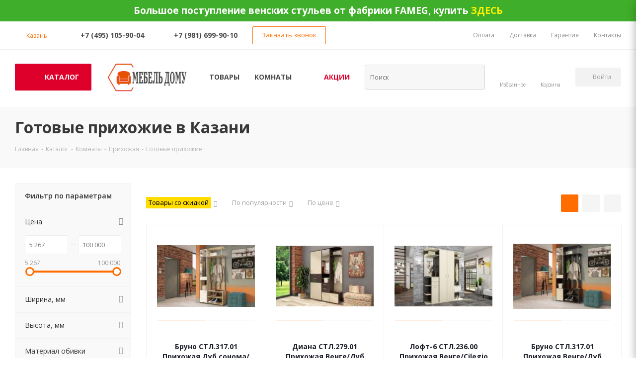

--- FILE ---
content_type: text/html; charset=UTF-8
request_url: https://kazan.mebel-domu.ru/catalog/komnaty/prikhozhaya/gotovye_prikhozhie/
body_size: 64747
content:
<!DOCTYPE html>
<html xmlns="http://www.w3.org/1999/xhtml" xml:lang="ru" lang="ru" >
<head><link rel="canonical" href="https://kazan.mebel-domu.ru/catalog/komnaty/prikhozhaya/gotovye_prikhozhie/"><link rel="next" href="https://kazan.mebel-domu.ru/catalog/komnaty/prikhozhaya/gotovye_prikhozhie/?PAGEN_1=2" />
<!-- Google Tag Manager -->
<script>(function(w,d,s,l,i){w[l]=w[l]||[];w[l].push({'gtm.start':
new Date().getTime(),event:'gtm.js'});var f=d.getElementsByTagName(s)[0],
j=d.createElement(s),dl=l!='dataLayer'?'&l='+l:'';j.async=true;j.src=
'https://www.googletagmanager.com/gtm.js?id='+i+dl;f.parentNode.insertBefore(j,f);
})(window,document,'script','dataLayer','GTM-N24JZGN');</script>
<!-- End Google Tag Manager -->
<meta name="yandex-verification" content="425233eaec51b863" />
<meta name="google-site-verification" content="OUIZ9BlkHltacnpiGlEeSWk1NwWNXx1lpS54LtB-da4" />
    	<title>Готовые прихожие - купить готовую прихожую в Казани в Мебель Дому</title>
	<meta name="viewport" content="initial-scale=1.0, width=device-width" />
	<meta name="HandheldFriendly" content="true" />
	<meta name="yes" content="yes" />
	<meta name="apple-mobile-web-app-status-bar-style" content="black" />
	<meta name="SKYPE_TOOLBAR" content="SKYPE_TOOLBAR_PARSER_COMPATIBLE" />
		<meta name="keywords" content="готовая прихожая" />
	<meta name="description" content="Готовые прихожие купить недорого в Казани с доставкой по всей России и СНГ. Большой выбор в каталогк интернет-магазина Мебель Дому. Цены на готовые прихожие от производителя. Наш телефон в Казани ☎️  +7 (495) 105-90-04." />
	<link href="https://fonts.googleapis.com/css?family=Open+Sans:300italic,400italic,600italic,700italic,800italic,400,300,500,600,700,800&subset=latin,cyrillic-ext"  rel="stylesheet" />
<link href="/bitrix/js/ui/design-tokens/dist/ui.design-tokens.css?173988846224720"  rel="stylesheet" />
<link href="/bitrix/js/ui/fonts/opensans/ui.font.opensans.css?17398884682555"  rel="stylesheet" />
<link href="/bitrix/js/main/popup/dist/main.popup.bundle.css?173988844629861"  rel="stylesheet" />
<link href="/bitrix/templates/aspro_next/components/bitrix/catalog/main/style.css?173988908610654"  rel="stylesheet" />
<link href="/bitrix/templates/aspro_next/components/bitrix/catalog.smart.filter/main/style.css?17398890851133"  rel="stylesheet" />
<link href="/bitrix/templates/aspro_next/css/non-sotbit-tags.css?1739889090838"  rel="stylesheet" />
<link href="/bitrix/templates/aspro_next/vendor/css/bootstrap.css?1739889092114216"  data-template-style="true"  rel="stylesheet" />
<link href="/bitrix/templates/aspro_next/css/jquery.fancybox.css?17398890904353"  data-template-style="true"  rel="stylesheet" />
<link href="/bitrix/templates/aspro_next/css/styles.css?1739889090116261"  data-template-style="true"  rel="stylesheet" />
<link href="/bitrix/templates/aspro_next/css/animation/animation_ext.css?17398890904934"  data-template-style="true"  rel="stylesheet" />
<link href="/bitrix/templates/aspro_next/vendor/css/footable.standalone.min.css?173988909219590"  data-template-style="true"  rel="stylesheet" />
<link href="/bitrix/templates/aspro_next/css/blocks/blocks.css?17398890902015"  data-template-style="true"  rel="stylesheet" />
<link href="/bitrix/templates/aspro_next/ajax/ajax.css?1739889083326"  data-template-style="true"  rel="stylesheet" />
<link href="/bitrix/templates/aspro_next/css/jquery.mCustomScrollbar.min.css?173988909042839"  data-template-style="true"  rel="stylesheet" />
<link href="/bitrix/templates/aspro_next/styles.css?173988908312367"  data-template-style="true"  rel="stylesheet" />
<link href="/bitrix/templates/aspro_next/template_styles.css?1739889083621613"  data-template-style="true"  rel="stylesheet" />
<link href="/bitrix/templates/aspro_next/css/media.css?1739889090151582"  data-template-style="true"  rel="stylesheet" />
<link href="/bitrix/templates/aspro_next/vendor/fonts/font-awesome/css/font-awesome.min.css?173988909231000"  data-template-style="true"  rel="stylesheet" />
<link href="/bitrix/templates/aspro_next/css/print.css?173988909019130"  data-template-style="true"  rel="stylesheet" />
<link href="/bitrix/templates/aspro_next/themes/2/theme.css?173988909248355"  data-template-style="true"  rel="stylesheet" />
<link href="/bitrix/templates/aspro_next/bg_color/light/bgcolors.css?173988908362"  data-template-style="true"  rel="stylesheet" />
<link href="/bitrix/templates/aspro_next/css/width-1.css?17398890903827"  data-template-style="true"  rel="stylesheet" />
<link href="/bitrix/templates/aspro_next/css/font-1.css?17398890904409"  data-template-style="true"  rel="stylesheet" />
<link href="/bitrix/templates/aspro_next/css/custom.css?17398890905322"  data-template-style="true"  rel="stylesheet" />
	<script>if(!window.BX)window.BX={};if(!window.BX.message)window.BX.message=function(mess){if(typeof mess==='object'){for(let i in mess) {BX.message[i]=mess[i];} return true;}};</script>
<script>(window.BX||top.BX).message({'JS_CORE_LOADING':'Загрузка...','JS_CORE_NO_DATA':'- Нет данных -','JS_CORE_WINDOW_CLOSE':'Закрыть','JS_CORE_WINDOW_EXPAND':'Развернуть','JS_CORE_WINDOW_NARROW':'Свернуть в окно','JS_CORE_WINDOW_SAVE':'Сохранить','JS_CORE_WINDOW_CANCEL':'Отменить','JS_CORE_WINDOW_CONTINUE':'Продолжить','JS_CORE_H':'ч','JS_CORE_M':'м','JS_CORE_S':'с','JSADM_AI_HIDE_EXTRA':'Скрыть лишние','JSADM_AI_ALL_NOTIF':'Показать все','JSADM_AUTH_REQ':'Требуется авторизация!','JS_CORE_WINDOW_AUTH':'Войти','JS_CORE_IMAGE_FULL':'Полный размер'});</script>

<script src="/bitrix/js/main/core/core.js?1739888412486439"></script>

<script>BX.setJSList(['/bitrix/js/main/core/core_ajax.js','/bitrix/js/main/core/core_promise.js','/bitrix/js/main/polyfill/promise/js/promise.js','/bitrix/js/main/loadext/loadext.js','/bitrix/js/main/loadext/extension.js','/bitrix/js/main/polyfill/promise/js/promise.js','/bitrix/js/main/polyfill/find/js/find.js','/bitrix/js/main/polyfill/includes/js/includes.js','/bitrix/js/main/polyfill/matches/js/matches.js','/bitrix/js/ui/polyfill/closest/js/closest.js','/bitrix/js/main/polyfill/fill/main.polyfill.fill.js','/bitrix/js/main/polyfill/find/js/find.js','/bitrix/js/main/polyfill/matches/js/matches.js','/bitrix/js/main/polyfill/core/dist/polyfill.bundle.js','/bitrix/js/main/core/core.js','/bitrix/js/main/polyfill/intersectionobserver/js/intersectionobserver.js','/bitrix/js/main/lazyload/dist/lazyload.bundle.js','/bitrix/js/main/polyfill/core/dist/polyfill.bundle.js','/bitrix/js/main/parambag/dist/parambag.bundle.js']);
</script>
<script>(window.BX||top.BX).message({'LANGUAGE_ID':'ru','FORMAT_DATE':'DD.MM.YYYY','FORMAT_DATETIME':'DD.MM.YYYY HH:MI:SS','COOKIE_PREFIX':'BITRIX_SM','SERVER_TZ_OFFSET':'10800','UTF_MODE':'Y','SITE_ID':'s2','SITE_DIR':'/','USER_ID':'','SERVER_TIME':'1769139822','USER_TZ_OFFSET':'0','USER_TZ_AUTO':'Y','bitrix_sessid':'a6fa13130b9a6d92be30493f45a95794'});</script>


<script src="/bitrix/js/ui/dexie/dist/dexie3.bundle.js?1739888463188902"></script>
<script src="/bitrix/js/main/core/core_ls.js?173988841210430"></script>
<script src="/bitrix/js/main/core/core_fx.js?173988841216888"></script>
<script src="/bitrix/js/main/core/core_frame_cache.js?173988841217037"></script>
<script src="/bitrix/js/main/jquery/jquery-2.2.4.min.js?173988844385511"></script>
<script src="/bitrix/js/main/ajax.js?173988839535509"></script>
<script src="/bitrix/js/main/popup/dist/main.popup.bundle.js?1739888446117166"></script>
<script src="/bitrix/js/main/cphttprequest.js?17398883956104"></script>
<script src="/bitrix/js/currency/currency-core/dist/currency-core.bundle.js?17398883897014"></script>
<script src="/bitrix/js/currency/core_currency.js?17398883891141"></script>
<script data-skip-moving='true'>window['asproRecaptcha'] = {params: {'recaptchaColor':'light','recaptchaLogoShow':'y','recaptchaSize':'normal','recaptchaBadge':'bottomright','recaptchaLang':'ru'},key: '6Lcm9kocAAAAAFpbK_KzEmikoob-Al0b0bk-wy7-',ver: '2'};</script>
<script data-skip-moving='true'>!function(c,t,n,p){function s(e){var a=t.getElementById(e);if(a&&!(a.className.indexOf("g-recaptcha")<0)&&c.grecaptcha)if("3"==c[p].ver)a.innerHTML='<textarea class="g-recaptcha-response" style="display:none;resize:0;" name="g-recaptcha-response"></textarea>',grecaptcha.ready(function(){grecaptcha.execute(c[p].key,{action:"maxscore"}).then(function(e){a.innerHTML='<textarea class="g-recaptcha-response" style="display:none;resize:0;" name="g-recaptcha-response">'+e+"</textarea>"})});else{if(a.children.length)return;var r=grecaptcha.render(e,{sitekey:c[p].key+"",theme:c[p].params.recaptchaColor+"",size:c[p].params.recaptchaSize+"",callback:"onCaptchaVerify"+c[p].params.recaptchaSize,badge:c[p].params.recaptchaBadge});$(a).attr("data-widgetid",r)}}c.onLoadRenderRecaptcha=function(){var e=[];for(var a in c[n].args)if(c[n].args.hasOwnProperty(a)){var r=c[n].args[a][0];-1==e.indexOf(r)&&(e.push(r),s(r))}c[n]=function(e){s(e)}},c[n]=c[n]||function(){var e,a,r;c[n].args=c[n].args||[],c[n].args.push(arguments),a="recaptchaApiLoader",(e=t).getElementById(a)||((r=e.createElement("script")).id=a,r.src="//www.google.com/recaptcha/api.js?hl="+c[p].params.recaptchaLang+"&onload=onLoadRenderRecaptcha&render="+("3"==c[p].ver?c[p].key:"explicit"),e.head.appendChild(r))}}(window,document,"renderRecaptchaById","asproRecaptcha");</script>
<script data-skip-moving='true'>!function(){function d(a){for(var e=a;e;)if("form"===(e=e.parentNode).nodeName.toLowerCase())return e;return null}function i(a){var e=[],t=null,n=!1;void 0!==a&&(n=null!==a),t=n?a.getElementsByTagName("input"):document.getElementsByName("captcha_word");for(var r=0;r<t.length;r++)"captcha_word"===t[r].name&&e.push(t[r]);return e}function l(a){for(var e=[],t=a.getElementsByTagName("img"),n=0;n<t.length;n++)!/\/bitrix\/tools\/captcha.php\?(captcha_code|captcha_sid)=[^>]*?/i.test(t[n].src)&&"captcha"!==t[n].id||e.push(t[n]);return e}function h(a){var e="recaptcha-dynamic-"+(new Date).getTime();if(null!==document.getElementById(e)){for(var t=null;t=Math.floor(65535*Math.random()),null!==document.getElementById(e+t););e+=t}var n=document.createElement("div");n.id=e,n.className="g-recaptcha",n.attributes["data-sitekey"]=window.asproRecaptcha.key,a.parentNode&&(a.parentNode.className+=" recaptcha_text",a.parentNode.replaceChild(n,a)),"3"==window.asproRecaptcha.ver&&(a.closest(".captcha-row").style.display="none"),renderRecaptchaById(e)}function a(){for(var a,e,t,n,r=function(){var a=i(null);if(0===a.length)return[];for(var e=[],t=0;t<a.length;t++){var n=d(a[t]);null!==n&&e.push(n)}return e}(),c=0;c<r.length;c++){var o=r[c],p=i(o);if(0!==p.length){var s=l(o);if(0!==s.length){for(a=0;a<p.length;a++)h(p[a]);for(a=0;a<s.length;a++)t=s[a],n="[data-uri]",t.attributes.src=n,t.style.display="none","src"in t&&(t.parentNode&&-1===t.parentNode.className.indexOf("recaptcha_tmp_img")&&(t.parentNode.className+=" recaptcha_tmp_img"),t.src=n);e=o,"function"==typeof $&&$(e).find(".captcha-row label > span").length&&$(e).find(".captcha-row label > span").html(BX.message("RECAPTCHA_TEXT")+' <span class="star">*</span>')}}}}document.addEventListener?document.addEventListener("DOMNodeInserted",function(){try{return(function(){if("undefined"!=typeof renderRecaptchaById)for(var a=document.getElementsByClassName("g-recaptcha"),e=0;e<a.length;e++){var t=a[e];if(0===t.innerHTML.length){var n=t.id;if("string"==typeof n&&0!==n.length){if("3"==window.asproRecaptcha.ver)t.closest(".captcha-row").style.display="none";else if("function"==typeof $){var r=$(t).closest(".captcha-row");r.length&&(r.addClass(window.asproRecaptcha.params.recaptchaSize+" logo_captcha_"+window.asproRecaptcha.params.recaptchaLogoShow+" "+window.asproRecaptcha.params.recaptchaBadge),r.find(".captcha_image").addClass("recaptcha_tmp_img"),r.find(".captcha_input").addClass("recaptcha_text"),"invisible"!==window.asproRecaptcha.params.recaptchaSize&&(r.find("input.recaptcha").length||$('<input type="text" class="recaptcha" value="" />').appendTo(r)))}renderRecaptchaById(n)}}}}(),window.renderRecaptchaById&&window.asproRecaptcha&&window.asproRecaptcha.key)?(a(),!0):(console.error("Bad captcha keys or module error"),!0)}catch(a){return console.error(a),!0}},!1):console.warn("Your browser does not support dynamic ReCaptcha replacement")}();</script>
<script>BX.message({'PHONE':'Телефон','FAST_VIEW':'Быстрый просмотр','TABLES_SIZE_TITLE':'Подбор размера','SOCIAL':'Социальные сети','DESCRIPTION':'Описание магазина','ITEMS':'Товары','LOGO':'Логотип','REGISTER_INCLUDE_AREA':'Текст о регистрации','AUTH_INCLUDE_AREA':'Текст об авторизации','FRONT_IMG':'Изображение компании','EMPTY_CART':'пуста','CATALOG_VIEW_MORE':'... Показать все','CATALOG_VIEW_LESS':'... Свернуть','JS_REQUIRED':'Заполните это поле','JS_FORMAT':'Неверный формат','JS_FILE_EXT':'Недопустимое расширение файла','JS_PASSWORD_COPY':'Пароли не совпадают','JS_PASSWORD_LENGTH':'Минимум 6 символов','JS_ERROR':'Неверно заполнено поле','JS_FILE_SIZE':'Максимальный размер 5мб','JS_FILE_BUTTON_NAME':'Выберите файл','JS_FILE_DEFAULT':'Файл не найден','JS_DATE':'Некорректная дата','JS_DATETIME':'Некорректная дата/время','JS_REQUIRED_LICENSES':'Согласитесь с условиями','JS_REQUIRED_OFFER':'Согласитесь с условиями','LICENSE_PROP':'Согласие на обработку персональных данных','LOGIN_LEN':'Введите минимум {0} символа','FANCY_CLOSE':'Закрыть','FANCY_NEXT':'Следующий','FANCY_PREV':'Предыдущий','TOP_AUTH_REGISTER':'Регистрация','CALLBACK':'Заказать звонок','S_CALLBACK':'Заказать звонок','UNTIL_AKC':'До конца акции','TITLE_QUANTITY_BLOCK':'Остаток','TITLE_QUANTITY':'шт.','TOTAL_SUMM_ITEM':'Общая стоимость ','SUBSCRIBE_SUCCESS':'Вы успешно подписались','RECAPTCHA_TEXT':'Подтвердите, что вы не робот','JS_RECAPTCHA_ERROR':'Пройдите проверку','COUNTDOWN_SEC':'сек.','COUNTDOWN_MIN':'мин.','COUNTDOWN_HOUR':'час.','COUNTDOWN_DAY0':'дней','COUNTDOWN_DAY1':'день','COUNTDOWN_DAY2':'дня','COUNTDOWN_WEAK0':'Недель','COUNTDOWN_WEAK1':'Неделя','COUNTDOWN_WEAK2':'Недели','COUNTDOWN_MONTH0':'Месяцев','COUNTDOWN_MONTH1':'Месяц','COUNTDOWN_MONTH2':'Месяца','COUNTDOWN_YEAR0':'Лет','COUNTDOWN_YEAR1':'Год','COUNTDOWN_YEAR2':'Года','CATALOG_PARTIAL_BASKET_PROPERTIES_ERROR':'Заполнены не все свойства у добавляемого товара','CATALOG_EMPTY_BASKET_PROPERTIES_ERROR':'Выберите свойства товара, добавляемые в корзину в параметрах компонента','CATALOG_ELEMENT_NOT_FOUND':'Элемент не найден','ERROR_ADD2BASKET':'Ошибка добавления товара в корзину','CATALOG_SUCCESSFUL_ADD_TO_BASKET':'Успешное добавление товара в корзину','ERROR_BASKET_TITLE':'Ошибка корзины','ERROR_BASKET_PROP_TITLE':'Выберите свойства, добавляемые в корзину','ERROR_BASKET_BUTTON':'Выбрать','BASKET_TOP':'Корзина в шапке','ERROR_ADD_DELAY_ITEM':'Ошибка отложенной корзины','VIEWED_TITLE':'Ранее вы смотрели','VIEWED_BEFORE':'Ранее вы смотрели','BEST_TITLE':'Лучшие предложения','CT_BST_SEARCH_BUTTON':'Поиск','CT_BST_SEARCH2_BUTTON':'Найти','BASKET_PRINT_BUTTON':'Распечатать','BASKET_CLEAR_ALL_BUTTON':'Очистить','BASKET_QUICK_ORDER_BUTTON':'Быстрый заказ','BASKET_CONTINUE_BUTTON':'Продолжить покупки','BASKET_ORDER_BUTTON':'Оформить заказ','SHARE_BUTTON':'Поделиться','BASKET_CHANGE_TITLE':'Ваш заказ','BASKET_CHANGE_LINK':'Изменить','MORE_INFO_SKU':'Подробнее','MORE_BUY_SKU':'Купить','FROM':'от','TITLE_BLOCK_VIEWED_NAME':'Ранее вы смотрели','T_BASKET':'Корзина','FILTER_EXPAND_VALUES':'Показать все','FILTER_HIDE_VALUES':'Свернуть','FULL_ORDER':'Полный заказ','CUSTOM_COLOR_CHOOSE':'Выбрать','CUSTOM_COLOR_CANCEL':'Отмена','S_MOBILE_MENU':'Меню','NEXT_T_MENU_BACK':'Назад','NEXT_T_MENU_CALLBACK':'Обратная связь','NEXT_T_MENU_CONTACTS_TITLE':'Будьте на связи','SEARCH_TITLE':'Поиск','SOCIAL_TITLE':'Оставайтесь на связи','HEADER_SCHEDULE':'Время работы','SEO_TEXT':'SEO описание','COMPANY_IMG':'Картинка компании','COMPANY_TEXT':'Описание компании','CONFIG_SAVE_SUCCESS':'Настройки сохранены','CONFIG_SAVE_FAIL':'Ошибка сохранения настроек','ITEM_ECONOMY':'Экономия','ITEM_ARTICLE':'Артикул: ','JS_FORMAT_ORDER':'имеет неверный формат','JS_BASKET_COUNT_TITLE':'В корзине товаров на SUMM','POPUP_VIDEO':'Видео','POPUP_GIFT_TEXT':'Нашли что-то особенное? Намекните другу о подарке!','ORDER_FIO_LABEL':'Ф.И.О.','ORDER_PHONE_LABEL':'Телефон','ORDER_REGISTER_BUTTON':'Регистрация'})</script>
<script>window.lazySizesConfig = window.lazySizesConfig || {};lazySizesConfig.loadMode = 2;lazySizesConfig.expand = 100;lazySizesConfig.expFactor = 1;lazySizesConfig.hFac = 0.1;</script>
<link rel="shortcut icon" href="/favicon.ico" type="image/x-icon" />
<link rel="apple-touch-icon" sizes="180x180" href="/upload/CNext/bcd/6gaducivz15ihrbmr9aedfl2pf1frb7e.ico" />
<meta property="ya:interaction" content="XML_FORM" />
<meta property="ya:interaction:url" content="https://kazan.mebel-domu.ru/catalog/komnaty/prikhozhaya/gotovye_prikhozhie/?mode=xml" />
<script>var ajaxMessages = {wait:"Загрузка..."}</script>
<meta property="og:title" content="Готовые прихожие - купить готовую прихожую в Казани в Мебель Дому" />
<meta property="og:type" content="website" />
<meta property="og:image" content="https://kazan.mebel-domu.ru:443/upload/CNext/534/k8ko543fwwp97jkln13cr84o0hobeoma.png" />
<link rel="image_src" href="https://kazan.mebel-domu.ru:443/upload/CNext/534/k8ko543fwwp97jkln13cr84o0hobeoma.png"  />
<meta property="og:url" content="https://kazan.mebel-domu.ru:443/catalog/komnaty/prikhozhaya/gotovye_prikhozhie/" />
<meta property="og:description" content="Готовые прихожие купить недорого в Казани с доставкой по всей России и СНГ. Большой выбор в каталогк интернет-магазина Мебель Дому. Цены на готовые прихожие от производителя. Наш телефон в Казани ☎️  +7 (495) 105-90-04." />



	<script src="/bitrix/templates/aspro_next/js/jquery.actual.min.js?17398890911251"></script>
<script src="/bitrix/templates/aspro_next/vendor/js/jquery.bxslider.js?173988909266080"></script>
<script src="/bitrix/templates/aspro_next/js/jqModal.js?173988909111022"></script>
<script src="/bitrix/templates/aspro_next/vendor/js/bootstrap.js?173988909227908"></script>
<script src="/bitrix/templates/aspro_next/vendor/js/jquery.appear.js?17398890923188"></script>
<script src="/bitrix/templates/aspro_next/js/browser.js?17398890911032"></script>
<script src="/bitrix/templates/aspro_next/js/jquery.fancybox.js?173988909145889"></script>
<script src="/bitrix/templates/aspro_next/js/jquery.flexslider.js?173988909156312"></script>
<script src="/bitrix/templates/aspro_next/vendor/js/moment.min.js?173988909234436"></script>
<script src="/bitrix/templates/aspro_next/vendor/js/footable.js?1739889092275478"></script>
<script src="/bitrix/templates/aspro_next/vendor/js/jquery.menu-aim.js?173988909212787"></script>
<script src="/bitrix/templates/aspro_next/vendor/js/velocity/velocity.js?173988909244791"></script>
<script src="/bitrix/templates/aspro_next/vendor/js/velocity/velocity.ui.js?173988909213257"></script>
<script src="/bitrix/templates/aspro_next/vendor/js/lazysizes.min.js?17398890927057"></script>
<script src="/bitrix/templates/aspro_next/js/jquery.validate.min.js?173988909122257"></script>
<script src="/bitrix/templates/aspro_next/js/jquery.inputmask.bundle.min.js?173988909170933"></script>
<script src="/bitrix/templates/aspro_next/js/jquery.uniform.min.js?17398890918308"></script>
<script src="/bitrix/templates/aspro_next/js/jquery.easing.1.3.js?17398890918095"></script>
<script src="/bitrix/templates/aspro_next/js/equalize.min.js?1739889091588"></script>
<script src="/bitrix/templates/aspro_next/js/jquery.alphanumeric.js?17398890911972"></script>
<script src="/bitrix/templates/aspro_next/js/jquery.cookie.js?17398890913066"></script>
<script src="/bitrix/templates/aspro_next/js/jquery.plugin.min.js?17398890913181"></script>
<script src="/bitrix/templates/aspro_next/js/jquery.countdown.min.js?173988909113137"></script>
<script src="/bitrix/templates/aspro_next/js/jquery.countdown-ru.js?17398890911400"></script>
<script src="/bitrix/templates/aspro_next/js/jquery.ikSelect.js?173988909132030"></script>
<script src="/bitrix/templates/aspro_next/js/jquery.mobile.custom.touch.min.js?17398890917784"></script>
<script src="/bitrix/templates/aspro_next/js/jquery.dotdotdot.js?17398890915908"></script>
<script src="/bitrix/templates/aspro_next/js/rating_likes.js?173988909110797"></script>
<script src="/bitrix/templates/aspro_next/js/blocks/blocks.js?17398890911328"></script>
<script src="/bitrix/templates/aspro_next/js/video_banner.js?173988909130810"></script>
<script src="/bitrix/templates/aspro_next/js/main.js?1739889091248688"></script>
<script src="/bitrix/templates/aspro_next/js/jquery.mCustomScrollbar.min.js?173988909139873"></script>
<script src="/bitrix/components/bitrix/search.title/script.js?17398878079847"></script>
<script src="/bitrix/templates/aspro_next/components/bitrix/search.title/corp/script.js?173988909010017"></script>
<script src="/bitrix/templates/aspro_next/components/bitrix/subscribe.form/main/script.js?1739889090186"></script>
<script src="/bitrix/templates/aspro_next/js/custom.js?17398890911275"></script>
<script src="/bitrix/templates/aspro_next/components/bitrix/catalog/main/script.js?17398890861562"></script>
<script src="/bitrix/templates/aspro_next/components/bitrix/catalog.smart.filter/main/script.js?173988908528970"></script>
<script src="/bitrix/templates/aspro_next/components/bitrix/news.list/landings_list/script.js?1739889087582"></script>
<script src="/bitrix/templates/aspro_next/js/jquery.history.js?173988909121571"></script>
<script src="/bitrix/templates/aspro_next/js/non-sotbit-tags.js?1739889091594"></script>
<script src="/bitrix/templates/aspro_next/js/jquery-ui.min.js?173988909132162"></script>
<script src="/bitrix/templates/aspro_next/components/aspro/regionality.list.next/popup_regions/script.js?17398890831137"></script>
<script src="/bitrix/templates/aspro_next/components/bitrix/catalog.section/catalog_block/script.js?173988908564366"></script>
<script>var _ba = _ba || []; _ba.push(["aid", "3673ecb539c527c173bd096a4a5b1053"]); _ba.push(["host", "kazan.mebel-domu.ru"]); (function() {var ba = document.createElement("script"); ba.type = "text/javascript"; ba.async = true;ba.src = (document.location.protocol == "https:" ? "https://" : "http://") + "bitrix.info/ba.js";var s = document.getElementsByTagName("script")[0];s.parentNode.insertBefore(ba, s);})();</script>
<script>new Image().src='https://mebel-domu.ru/bitrix/spread.php?s=QklUUklYX1NNX1NBTEVfVUlEATA0MTQxYzFmYmEwYTM0MzVhOTYzNjZkMmQ4ZGViM2E3ATE4MDAyNDM4MjEBLwEBAQI%3D&k=572d5098ad3faef5acd82f41d8ccd5a9';
new Image().src='https://inta-mebel.ru/bitrix/spread.php?s=QklUUklYX1NNX1NBTEVfVUlEATA0MTQxYzFmYmEwYTM0MzVhOTYzNjZkMmQ4ZGViM2E3ATE4MDAyNDM4MjEBLwEBAQI%3D&k=572d5098ad3faef5acd82f41d8ccd5a9';
</script>


		<meta name="google-site-verification" content="ymwwZwFtHx3gQjk4DLZYjoLaON2omjL8z7c_b5FBNfA" />
<script>!function(){var t=document.createElement("script");t.type="text/javascript",t.async=!0,t.src="https://vk.com/js/api/openapi.js?168",t.onload=function(){VK.Retargeting.Init("VK-RTRG-741002-57MHU"),VK.Retargeting.Hit()},document.head.appendChild(t)}();</script><noscript><img data-lazyload class="lazyload" src="[data-uri]" data-src="https://vk.com/rtrg?p=VK-RTRG-741002-57MHU" style="position:fixed; left:-999px;" alt=""/></noscript>
</head>
<body class=" site_s2 fill_bg_n" id="main">
<!-- Google Tag Manager (noscript) -->
<noscript><iframe src="https://www.googletagmanager.com/ns.html?id=GTM-N24JZGN"
height="0" width="0" style="display:none;visibility:hidden"></iframe></noscript>
<!-- End Google Tag Manager (noscript) -->

<!--
<script src="//web.webformscr.com/apps/fc3/build/loader.js" async sp-form-id="c4853610103958024890c21f865ca510c534dacd1edf73beaad04abcde8c2d64"></script>
-->
 <noindex>


<div style='background-color:#3fae2a;padding:10px 0;color:#FFF;font:bold 19px "Open Sans",Arial,sans-serif;line-height:23px;text-align:center;border-bottom:1px dashed #FFF'>
		<div>
	 Большое поступление венских стульев от фабрики <a href="https://mebel-domu.ru/info/brands/fameg/"><span style="color: #ffffff;">FAMEG</span></a>, купить<b><span style="color: #fff100;"> </span></b><a href="https://mebel-domu.ru/info/brands/fameg/"><b><span style="color: #fff100;">ЗДЕСЬ</span></b></a>
</div>	
</div>

</noindex>
	<div id="panel"></div>
	
	
				<!--'start_frame_cache_basketitems-component-block'-->												<div id="ajax_basket"></div>
					<!--'end_frame_cache_basketitems-component-block'-->				<script src="/bitrix/templates/aspro_next/js/setTheme.php?site_id=s2&site_dir=/" data-skip-moving="true"></script>
		<script>
					window.onload=function(){
				window.dataLayer = window.dataLayer || [];
			}
				BX.message({'MIN_ORDER_PRICE_TEXT':'<b>Минимальная сумма заказа #PRICE#<\/b><br/>Пожалуйста, добавьте еще товаров в корзину','LICENSES_TEXT':'Я согласен на <a href=\"/include/licenses_detail.php\" target=\"_blank\">обработку персональных данных<\/a>'});

		var arNextOptions = ({
			"SITE_DIR" : "/",
			"SITE_ID" : "s2",
			"SITE_ADDRESS" : "mebel-domu.ru",
			"FORM" : ({
				"ASK_FORM_ID" : "ASK",
				"SERVICES_FORM_ID" : "SERVICES",
				"FEEDBACK_FORM_ID" : "FEEDBACK",
				"CALLBACK_FORM_ID" : "CALLBACK",
				"RESUME_FORM_ID" : "RESUME",
				"TOORDER_FORM_ID" : "TOORDER"
			}),
			"PAGES" : ({
				"FRONT_PAGE" : "",
				"BASKET_PAGE" : "",
				"ORDER_PAGE" : "",
				"PERSONAL_PAGE" : "",
				"CATALOG_PAGE" : "1",
				"CATALOG_PAGE_URL" : "/catalog/",
				"BASKET_PAGE_URL" : "/basket/",
			}),
			"PRICES" : ({
				"MIN_PRICE" : "1",
			}),
			"THEME" : ({
				'THEME_SWITCHER' : 'N',
				'BASE_COLOR' : '2',
				'BASE_COLOR_CUSTOM' : '',
				'TOP_MENU' : '',
				'TOP_MENU_FIXED' : 'Y',
				'COLORED_LOGO' : 'N',
				'SIDE_MENU' : 'LEFT',
				'SCROLLTOTOP_TYPE' : 'ROUND_COLOR',
				'SCROLLTOTOP_POSITION' : 'PADDING',
				'USE_LAZY_LOAD' : 'Y',
				'CAPTCHA_FORM_TYPE' : '',
				'ONE_CLICK_BUY_CAPTCHA' : 'Y',
				'PHONE_MASK' : '+7 (999) 999-99-99',
				'VALIDATE_PHONE_MASK' : '^[+][0-9] [(][0-9]{3}[)] [0-9]{3}[-][0-9]{2}[-][0-9]{2}$',
				'DATE_MASK' : 'd.m.y',
				'DATE_PLACEHOLDER' : 'дд.мм.гггг',
				'VALIDATE_DATE_MASK' : '^[0-9]{1,2}\.[0-9]{1,2}\.[0-9]{4}$',
				'DATETIME_MASK' : 'd.m.y h:s',
				'DATETIME_PLACEHOLDER' : 'дд.мм.гггг чч:мм',
				'VALIDATE_DATETIME_MASK' : '^[0-9]{1,2}\.[0-9]{1,2}\.[0-9]{4} [0-9]{1,2}\:[0-9]{1,2}$',
				'VALIDATE_FILE_EXT' : 'png|jpg|jpeg|gif|doc|docx|xls|xlsx|txt|pdf|odt|rtf',
				'BANNER_WIDTH' : '',
				'BIGBANNER_ANIMATIONTYPE' : 'SLIDE_HORIZONTAL',
				'BIGBANNER_SLIDESSHOWSPEED' : '5000',
				'BIGBANNER_ANIMATIONSPEED' : '600',
				'PARTNERSBANNER_SLIDESSHOWSPEED' : '5000',
				'PARTNERSBANNER_ANIMATIONSPEED' : '600',
				'ORDER_BASKET_VIEW' : 'FLY2',
				'SHOW_BASKET_ONADDTOCART' : 'Y',
				'SHOW_BASKET_PRINT' : 'N',
				"SHOW_ONECLICKBUY_ON_BASKET_PAGE" : 'Y',
				'SHOW_LICENCE' : 'Y',
				'LICENCE_CHECKED' : 'Y',
				'LOGIN_EQUAL_EMAIL' : 'Y',
				'PERSONAL_ONEFIO' : 'Y',
				'SHOW_TOTAL_SUMM' : 'Y',
				'SHOW_TOTAL_SUMM_TYPE' : 'CHANGE',
				'CHANGE_TITLE_ITEM' : 'N',
				'DISCOUNT_PRICE' : '',
				'STORES' : '',
				'STORES_SOURCE' : 'IBLOCK',
				'TYPE_SKU' : 'TYPE_1',
				'MENU_POSITION' : 'TOP',
				'MENU_TYPE_VIEW' : 'BOTTOM',
				'DETAIL_PICTURE_MODE' : 'POPUP',
				'PAGE_WIDTH' : '1',
				'PAGE_CONTACTS' : '2',
				'HEADER_TYPE' : '2',
				'REGIONALITY_SEARCH_ROW' : 'N',
				'HEADER_TOP_LINE' : '',
				'HEADER_FIXED' : '1',
				'HEADER_MOBILE' : '2',
				'HEADER_MOBILE_MENU' : '2',
				'HEADER_MOBILE_MENU_SHOW_TYPE' : '',
				'TYPE_SEARCH' : 'corp',
				'PAGE_TITLE' : '3',
				'INDEX_TYPE' : 'index1',
				'FOOTER_TYPE' : '2',
				'PRINT_BUTTON' : 'N',
				'EXPRESSION_FOR_PRINT_PAGE' : 'Версия для печати',
				'EXPRESSION_FOR_FAST_VIEW' : 'Быстрый просмотр',
				'FILTER_VIEW' : 'VERTICAL',
				'YA_GOALS' : 'Y',
				'YA_COUNTER_ID' : '12215035',
				'USE_FORMS_GOALS' : 'COMMON',
				'USE_SALE_GOALS' : '',
				'USE_DEBUG_GOALS' : 'N',
				'SHOW_HEADER_GOODS' : 'Y',
				'INSTAGRAMM_INDEX' : 'N',
				'USE_PHONE_AUTH': 'N',
				'MOBILE_CATALOG_LIST_ELEMENTS_COMPACT': 'Y',
				'NLO_MENU': 'N',
			}),
			"PRESETS": [{'ID':'968','TITLE':'Тип 1','DESCRIPTION':'','IMG':'/bitrix/images/aspro.next/themes/preset968_1544181424.png','OPTIONS':{'THEME_SWITCHER':'Y','BASE_COLOR':'9','BASE_COLOR_CUSTOM':'1976d2','SHOW_BG_BLOCK':'N','COLORED_LOGO':'Y','PAGE_WIDTH':'3','FONT_STYLE':'2','MENU_COLOR':'COLORED','LEFT_BLOCK':'1','SIDE_MENU':'LEFT','H1_STYLE':'2','TYPE_SEARCH':'fixed','PAGE_TITLE':'1','HOVER_TYPE_IMG':'shine','SHOW_LICENCE':'Y','MAX_DEPTH_MENU':'3','HIDE_SITE_NAME_TITLE':'Y','SHOW_CALLBACK':'Y','PRINT_BUTTON':'N','USE_GOOGLE_RECAPTCHA':'N','GOOGLE_RECAPTCHA_SHOW_LOGO':'Y','HIDDEN_CAPTCHA':'Y','INSTAGRAMM_WIDE_BLOCK':'N','BIGBANNER_HIDEONNARROW':'N','INDEX_TYPE':{'VALUE':'index1','SUB_PARAMS':{'TIZERS':'Y','CATALOG_SECTIONS':'Y','CATALOG_TAB':'Y','MIDDLE_ADV':'Y','SALE':'Y','BLOG':'Y','BOTTOM_BANNERS':'Y','COMPANY_TEXT':'Y','BRANDS':'Y','INSTAGRAMM':'Y'}},'FRONT_PAGE_BRANDS':'brands_slider','FRONT_PAGE_SECTIONS':'front_sections_only','TOP_MENU_FIXED':'Y','HEADER_TYPE':'1','USE_REGIONALITY':'Y','FILTER_VIEW':'COMPACT','SEARCH_VIEW_TYPE':'with_filter','USE_FAST_VIEW_PAGE_DETAIL':'fast_view_1','SHOW_TOTAL_SUMM':'Y','CHANGE_TITLE_ITEM':'N','VIEW_TYPE_HIGHLOAD_PROP':'N','SHOW_HEADER_GOODS':'Y','SEARCH_HIDE_NOT_AVAILABLE':'N','LEFT_BLOCK_CATALOG_ICONS':'N','SHOW_CATALOG_SECTIONS_ICONS':'Y','LEFT_BLOCK_CATALOG_DETAIL':'Y','CATALOG_COMPARE':'Y','CATALOG_PAGE_DETAIL':'element_1','SHOW_BREADCRUMBS_CATALOG_SUBSECTIONS':'Y','SHOW_BREADCRUMBS_CATALOG_CHAIN':'H1','TYPE_SKU':'TYPE_1','DETAIL_PICTURE_MODE':'POPUP','MENU_POSITION':'LINE','MENU_TYPE_VIEW':'HOVER','VIEWED_TYPE':'LOCAL','VIEWED_TEMPLATE':'HORIZONTAL','USE_WORD_EXPRESSION':'Y','ORDER_BASKET_VIEW':'FLY','ORDER_BASKET_COLOR':'DARK','SHOW_BASKET_ONADDTOCART':'Y','SHOW_BASKET_PRINT':'Y','SHOW_BASKET_ON_PAGES':'N','USE_PRODUCT_QUANTITY_LIST':'Y','USE_PRODUCT_QUANTITY_DETAIL':'Y','ONE_CLICK_BUY_CAPTCHA':'N','SHOW_ONECLICKBUY_ON_BASKET_PAGE':'Y','ONECLICKBUY_SHOW_DELIVERY_NOTE':'N','PAGE_CONTACTS':'3','CONTACTS_USE_FEEDBACK':'Y','CONTACTS_USE_MAP':'Y','BLOG_PAGE':'list_elements_2','PROJECTS_PAGE':'list_elements_2','NEWS_PAGE':'list_elements_3','STAFF_PAGE':'list_elements_1','PARTNERS_PAGE':'list_elements_3','PARTNERS_PAGE_DETAIL':'element_4','VACANCY_PAGE':'list_elements_1','LICENSES_PAGE':'list_elements_2','FOOTER_TYPE':'4','ADV_TOP_HEADER':'N','ADV_TOP_UNDERHEADER':'N','ADV_SIDE':'Y','ADV_CONTENT_TOP':'N','ADV_CONTENT_BOTTOM':'N','ADV_FOOTER':'N','HEADER_MOBILE_FIXED':'Y','HEADER_MOBILE':'1','HEADER_MOBILE_MENU':'1','HEADER_MOBILE_MENU_OPEN':'1','PERSONAL_ONEFIO':'Y','LOGIN_EQUAL_EMAIL':'Y','YA_GOALS':'N','YANDEX_ECOMERCE':'N','GOOGLE_ECOMERCE':'N'}},{'ID':'221','TITLE':'Тип 2','DESCRIPTION':'','IMG':'/bitrix/images/aspro.next/themes/preset221_1544181431.png','OPTIONS':{'THEME_SWITCHER':'Y','BASE_COLOR':'11','BASE_COLOR_CUSTOM':'107bb1','SHOW_BG_BLOCK':'N','COLORED_LOGO':'Y','PAGE_WIDTH':'2','FONT_STYLE':'8','MENU_COLOR':'LIGHT','LEFT_BLOCK':'2','SIDE_MENU':'LEFT','H1_STYLE':'2','TYPE_SEARCH':'fixed','PAGE_TITLE':'1','HOVER_TYPE_IMG':'shine','SHOW_LICENCE':'Y','MAX_DEPTH_MENU':'4','HIDE_SITE_NAME_TITLE':'Y','SHOW_CALLBACK':'Y','PRINT_BUTTON':'N','USE_GOOGLE_RECAPTCHA':'N','GOOGLE_RECAPTCHA_SHOW_LOGO':'Y','HIDDEN_CAPTCHA':'Y','INSTAGRAMM_WIDE_BLOCK':'N','BIGBANNER_HIDEONNARROW':'N','INDEX_TYPE':{'VALUE':'index3','SUB_PARAMS':{'TOP_ADV_BOTTOM_BANNER':'Y','FLOAT_BANNER':'Y','CATALOG_SECTIONS':'Y','CATALOG_TAB':'Y','TIZERS':'Y','SALE':'Y','BOTTOM_BANNERS':'Y','COMPANY_TEXT':'Y','BRANDS':'Y','INSTAGRAMM':'N'}},'FRONT_PAGE_BRANDS':'brands_slider','FRONT_PAGE_SECTIONS':'front_sections_with_childs','TOP_MENU_FIXED':'Y','HEADER_TYPE':'2','USE_REGIONALITY':'Y','FILTER_VIEW':'VERTICAL','SEARCH_VIEW_TYPE':'with_filter','USE_FAST_VIEW_PAGE_DETAIL':'fast_view_1','SHOW_TOTAL_SUMM':'Y','CHANGE_TITLE_ITEM':'N','VIEW_TYPE_HIGHLOAD_PROP':'N','SHOW_HEADER_GOODS':'Y','SEARCH_HIDE_NOT_AVAILABLE':'N','LEFT_BLOCK_CATALOG_ICONS':'N','SHOW_CATALOG_SECTIONS_ICONS':'Y','LEFT_BLOCK_CATALOG_DETAIL':'Y','CATALOG_COMPARE':'Y','CATALOG_PAGE_DETAIL':'element_3','SHOW_BREADCRUMBS_CATALOG_SUBSECTIONS':'Y','SHOW_BREADCRUMBS_CATALOG_CHAIN':'H1','TYPE_SKU':'TYPE_1','DETAIL_PICTURE_MODE':'POPUP','MENU_POSITION':'LINE','MENU_TYPE_VIEW':'HOVER','VIEWED_TYPE':'LOCAL','VIEWED_TEMPLATE':'HORIZONTAL','USE_WORD_EXPRESSION':'Y','ORDER_BASKET_VIEW':'NORMAL','ORDER_BASKET_COLOR':'DARK','SHOW_BASKET_ONADDTOCART':'Y','SHOW_BASKET_PRINT':'Y','SHOW_BASKET_ON_PAGES':'N','USE_PRODUCT_QUANTITY_LIST':'Y','USE_PRODUCT_QUANTITY_DETAIL':'Y','ONE_CLICK_BUY_CAPTCHA':'N','SHOW_ONECLICKBUY_ON_BASKET_PAGE':'Y','ONECLICKBUY_SHOW_DELIVERY_NOTE':'N','PAGE_CONTACTS':'3','CONTACTS_USE_FEEDBACK':'Y','CONTACTS_USE_MAP':'Y','BLOG_PAGE':'list_elements_2','PROJECTS_PAGE':'list_elements_2','NEWS_PAGE':'list_elements_3','STAFF_PAGE':'list_elements_1','PARTNERS_PAGE':'list_elements_3','PARTNERS_PAGE_DETAIL':'element_4','VACANCY_PAGE':'list_elements_1','LICENSES_PAGE':'list_elements_2','FOOTER_TYPE':'1','ADV_TOP_HEADER':'N','ADV_TOP_UNDERHEADER':'N','ADV_SIDE':'Y','ADV_CONTENT_TOP':'N','ADV_CONTENT_BOTTOM':'N','ADV_FOOTER':'N','HEADER_MOBILE_FIXED':'Y','HEADER_MOBILE':'1','HEADER_MOBILE_MENU':'1','HEADER_MOBILE_MENU_OPEN':'1','PERSONAL_ONEFIO':'Y','LOGIN_EQUAL_EMAIL':'Y','YA_GOALS':'N','YANDEX_ECOMERCE':'N','GOOGLE_ECOMERCE':'N'}},{'ID':'215','TITLE':'Тип 3','DESCRIPTION':'','IMG':'/bitrix/images/aspro.next/themes/preset215_1544181438.png','OPTIONS':{'THEME_SWITCHER':'Y','BASE_COLOR':'16','BASE_COLOR_CUSTOM':'188b30','SHOW_BG_BLOCK':'N','COLORED_LOGO':'Y','PAGE_WIDTH':'3','FONT_STYLE':'8','MENU_COLOR':'LIGHT','LEFT_BLOCK':'3','SIDE_MENU':'LEFT','H1_STYLE':'2','TYPE_SEARCH':'fixed','PAGE_TITLE':'1','HOVER_TYPE_IMG':'shine','SHOW_LICENCE':'Y','MAX_DEPTH_MENU':'4','HIDE_SITE_NAME_TITLE':'Y','SHOW_CALLBACK':'Y','PRINT_BUTTON':'N','USE_GOOGLE_RECAPTCHA':'N','GOOGLE_RECAPTCHA_SHOW_LOGO':'Y','HIDDEN_CAPTCHA':'Y','INSTAGRAMM_WIDE_BLOCK':'N','BIGBANNER_HIDEONNARROW':'N','INDEX_TYPE':{'VALUE':'index2','SUB_PARAMS':[]},'FRONT_PAGE_BRANDS':'brands_list','FRONT_PAGE_SECTIONS':'front_sections_with_childs','TOP_MENU_FIXED':'Y','HEADER_TYPE':'2','USE_REGIONALITY':'Y','FILTER_VIEW':'VERTICAL','SEARCH_VIEW_TYPE':'with_filter','USE_FAST_VIEW_PAGE_DETAIL':'fast_view_1','SHOW_TOTAL_SUMM':'Y','CHANGE_TITLE_ITEM':'N','VIEW_TYPE_HIGHLOAD_PROP':'N','SHOW_HEADER_GOODS':'Y','SEARCH_HIDE_NOT_AVAILABLE':'N','LEFT_BLOCK_CATALOG_ICONS':'N','SHOW_CATALOG_SECTIONS_ICONS':'Y','LEFT_BLOCK_CATALOG_DETAIL':'Y','CATALOG_COMPARE':'Y','CATALOG_PAGE_DETAIL':'element_4','SHOW_BREADCRUMBS_CATALOG_SUBSECTIONS':'Y','SHOW_BREADCRUMBS_CATALOG_CHAIN':'H1','TYPE_SKU':'TYPE_1','DETAIL_PICTURE_MODE':'POPUP','MENU_POSITION':'LINE','MENU_TYPE_VIEW':'HOVER','VIEWED_TYPE':'LOCAL','VIEWED_TEMPLATE':'HORIZONTAL','USE_WORD_EXPRESSION':'Y','ORDER_BASKET_VIEW':'NORMAL','ORDER_BASKET_COLOR':'DARK','SHOW_BASKET_ONADDTOCART':'Y','SHOW_BASKET_PRINT':'Y','SHOW_BASKET_ON_PAGES':'N','USE_PRODUCT_QUANTITY_LIST':'Y','USE_PRODUCT_QUANTITY_DETAIL':'Y','ONE_CLICK_BUY_CAPTCHA':'N','SHOW_ONECLICKBUY_ON_BASKET_PAGE':'Y','ONECLICKBUY_SHOW_DELIVERY_NOTE':'N','PAGE_CONTACTS':'3','CONTACTS_USE_FEEDBACK':'Y','CONTACTS_USE_MAP':'Y','BLOG_PAGE':'list_elements_2','PROJECTS_PAGE':'list_elements_2','NEWS_PAGE':'list_elements_3','STAFF_PAGE':'list_elements_1','PARTNERS_PAGE':'list_elements_3','PARTNERS_PAGE_DETAIL':'element_4','VACANCY_PAGE':'list_elements_1','LICENSES_PAGE':'list_elements_2','FOOTER_TYPE':'1','ADV_TOP_HEADER':'N','ADV_TOP_UNDERHEADER':'N','ADV_SIDE':'Y','ADV_CONTENT_TOP':'N','ADV_CONTENT_BOTTOM':'N','ADV_FOOTER':'N','HEADER_MOBILE_FIXED':'Y','HEADER_MOBILE':'1','HEADER_MOBILE_MENU':'1','HEADER_MOBILE_MENU_OPEN':'1','PERSONAL_ONEFIO':'Y','LOGIN_EQUAL_EMAIL':'Y','YA_GOALS':'N','YANDEX_ECOMERCE':'N','GOOGLE_ECOMERCE':'N'}},{'ID':'881','TITLE':'Тип 4','DESCRIPTION':'','IMG':'/bitrix/images/aspro.next/themes/preset881_1544181443.png','OPTIONS':{'THEME_SWITCHER':'Y','BASE_COLOR':'CUSTOM','BASE_COLOR_CUSTOM':'f07c00','SHOW_BG_BLOCK':'N','COLORED_LOGO':'Y','PAGE_WIDTH':'1','FONT_STYLE':'1','MENU_COLOR':'COLORED','LEFT_BLOCK':'2','SIDE_MENU':'RIGHT','H1_STYLE':'2','TYPE_SEARCH':'fixed','PAGE_TITLE':'3','HOVER_TYPE_IMG':'blink','SHOW_LICENCE':'Y','MAX_DEPTH_MENU':'4','HIDE_SITE_NAME_TITLE':'Y','SHOW_CALLBACK':'Y','PRINT_BUTTON':'Y','USE_GOOGLE_RECAPTCHA':'N','GOOGLE_RECAPTCHA_SHOW_LOGO':'Y','HIDDEN_CAPTCHA':'Y','INSTAGRAMM_WIDE_BLOCK':'N','BIGBANNER_HIDEONNARROW':'N','INDEX_TYPE':{'VALUE':'index4','SUB_PARAMS':[]},'FRONT_PAGE_BRANDS':'brands_slider','FRONT_PAGE_SECTIONS':'front_sections_with_childs','TOP_MENU_FIXED':'Y','HEADER_TYPE':'9','USE_REGIONALITY':'Y','FILTER_VIEW':'COMPACT','SEARCH_VIEW_TYPE':'with_filter','USE_FAST_VIEW_PAGE_DETAIL':'fast_view_1','SHOW_TOTAL_SUMM':'Y','CHANGE_TITLE_ITEM':'N','VIEW_TYPE_HIGHLOAD_PROP':'N','SHOW_HEADER_GOODS':'Y','SEARCH_HIDE_NOT_AVAILABLE':'N','LEFT_BLOCK_CATALOG_ICONS':'N','SHOW_CATALOG_SECTIONS_ICONS':'Y','LEFT_BLOCK_CATALOG_DETAIL':'Y','CATALOG_COMPARE':'Y','CATALOG_PAGE_DETAIL':'element_4','SHOW_BREADCRUMBS_CATALOG_SUBSECTIONS':'Y','SHOW_BREADCRUMBS_CATALOG_CHAIN':'H1','TYPE_SKU':'TYPE_1','DETAIL_PICTURE_MODE':'POPUP','MENU_POSITION':'LINE','MENU_TYPE_VIEW':'HOVER','VIEWED_TYPE':'LOCAL','VIEWED_TEMPLATE':'HORIZONTAL','USE_WORD_EXPRESSION':'Y','ORDER_BASKET_VIEW':'NORMAL','ORDER_BASKET_COLOR':'DARK','SHOW_BASKET_ONADDTOCART':'Y','SHOW_BASKET_PRINT':'Y','SHOW_BASKET_ON_PAGES':'N','USE_PRODUCT_QUANTITY_LIST':'Y','USE_PRODUCT_QUANTITY_DETAIL':'Y','ONE_CLICK_BUY_CAPTCHA':'N','SHOW_ONECLICKBUY_ON_BASKET_PAGE':'Y','ONECLICKBUY_SHOW_DELIVERY_NOTE':'N','PAGE_CONTACTS':'1','CONTACTS_USE_FEEDBACK':'Y','CONTACTS_USE_MAP':'Y','BLOG_PAGE':'list_elements_2','PROJECTS_PAGE':'list_elements_2','NEWS_PAGE':'list_elements_3','STAFF_PAGE':'list_elements_1','PARTNERS_PAGE':'list_elements_3','PARTNERS_PAGE_DETAIL':'element_4','VACANCY_PAGE':'list_elements_1','LICENSES_PAGE':'list_elements_2','FOOTER_TYPE':'1','ADV_TOP_HEADER':'N','ADV_TOP_UNDERHEADER':'N','ADV_SIDE':'Y','ADV_CONTENT_TOP':'N','ADV_CONTENT_BOTTOM':'N','ADV_FOOTER':'N','HEADER_MOBILE_FIXED':'Y','HEADER_MOBILE':'1','HEADER_MOBILE_MENU':'1','HEADER_MOBILE_MENU_OPEN':'1','PERSONAL_ONEFIO':'Y','LOGIN_EQUAL_EMAIL':'Y','YA_GOALS':'N','YANDEX_ECOMERCE':'N','GOOGLE_ECOMERCE':'N'}},{'ID':'741','TITLE':'Тип 5','DESCRIPTION':'','IMG':'/bitrix/images/aspro.next/themes/preset741_1544181450.png','OPTIONS':{'THEME_SWITCHER':'Y','BASE_COLOR':'CUSTOM','BASE_COLOR_CUSTOM':'d42727','BGCOLOR_THEME':'LIGHT','CUSTOM_BGCOLOR_THEME':'f6f6f7','SHOW_BG_BLOCK':'Y','COLORED_LOGO':'Y','PAGE_WIDTH':'2','FONT_STYLE':'5','MENU_COLOR':'COLORED','LEFT_BLOCK':'2','SIDE_MENU':'LEFT','H1_STYLE':'2','TYPE_SEARCH':'fixed','PAGE_TITLE':'1','HOVER_TYPE_IMG':'shine','SHOW_LICENCE':'Y','MAX_DEPTH_MENU':'4','HIDE_SITE_NAME_TITLE':'Y','SHOW_CALLBACK':'Y','PRINT_BUTTON':'N','USE_GOOGLE_RECAPTCHA':'N','GOOGLE_RECAPTCHA_SHOW_LOGO':'Y','HIDDEN_CAPTCHA':'Y','INSTAGRAMM_WIDE_BLOCK':'N','BIGBANNER_HIDEONNARROW':'N','INDEX_TYPE':{'VALUE':'index3','SUB_PARAMS':{'TOP_ADV_BOTTOM_BANNER':'Y','FLOAT_BANNER':'Y','CATALOG_SECTIONS':'Y','CATALOG_TAB':'Y','TIZERS':'Y','SALE':'Y','BOTTOM_BANNERS':'Y','COMPANY_TEXT':'Y','BRANDS':'Y','INSTAGRAMM':'N'}},'FRONT_PAGE_BRANDS':'brands_slider','FRONT_PAGE_SECTIONS':'front_sections_only','TOP_MENU_FIXED':'Y','HEADER_TYPE':'3','USE_REGIONALITY':'Y','FILTER_VIEW':'VERTICAL','SEARCH_VIEW_TYPE':'with_filter','USE_FAST_VIEW_PAGE_DETAIL':'fast_view_1','SHOW_TOTAL_SUMM':'Y','CHANGE_TITLE_ITEM':'N','VIEW_TYPE_HIGHLOAD_PROP':'N','SHOW_HEADER_GOODS':'Y','SEARCH_HIDE_NOT_AVAILABLE':'N','LEFT_BLOCK_CATALOG_ICONS':'N','SHOW_CATALOG_SECTIONS_ICONS':'Y','LEFT_BLOCK_CATALOG_DETAIL':'Y','CATALOG_COMPARE':'Y','CATALOG_PAGE_DETAIL':'element_1','SHOW_BREADCRUMBS_CATALOG_SUBSECTIONS':'Y','SHOW_BREADCRUMBS_CATALOG_CHAIN':'H1','TYPE_SKU':'TYPE_1','DETAIL_PICTURE_MODE':'POPUP','MENU_POSITION':'LINE','MENU_TYPE_VIEW':'HOVER','VIEWED_TYPE':'LOCAL','VIEWED_TEMPLATE':'HORIZONTAL','USE_WORD_EXPRESSION':'Y','ORDER_BASKET_VIEW':'NORMAL','ORDER_BASKET_COLOR':'DARK','SHOW_BASKET_ONADDTOCART':'Y','SHOW_BASKET_PRINT':'Y','SHOW_BASKET_ON_PAGES':'N','USE_PRODUCT_QUANTITY_LIST':'Y','USE_PRODUCT_QUANTITY_DETAIL':'Y','ONE_CLICK_BUY_CAPTCHA':'N','SHOW_ONECLICKBUY_ON_BASKET_PAGE':'Y','ONECLICKBUY_SHOW_DELIVERY_NOTE':'N','PAGE_CONTACTS':'3','CONTACTS_USE_FEEDBACK':'Y','CONTACTS_USE_MAP':'Y','BLOG_PAGE':'list_elements_2','PROJECTS_PAGE':'list_elements_2','NEWS_PAGE':'list_elements_3','STAFF_PAGE':'list_elements_1','PARTNERS_PAGE':'list_elements_3','PARTNERS_PAGE_DETAIL':'element_4','VACANCY_PAGE':'list_elements_1','LICENSES_PAGE':'list_elements_2','FOOTER_TYPE':'4','ADV_TOP_HEADER':'N','ADV_TOP_UNDERHEADER':'N','ADV_SIDE':'Y','ADV_CONTENT_TOP':'N','ADV_CONTENT_BOTTOM':'N','ADV_FOOTER':'N','HEADER_MOBILE_FIXED':'Y','HEADER_MOBILE':'1','HEADER_MOBILE_MENU':'1','HEADER_MOBILE_MENU_OPEN':'1','PERSONAL_ONEFIO':'Y','LOGIN_EQUAL_EMAIL':'Y','YA_GOALS':'N','YANDEX_ECOMERCE':'N','GOOGLE_ECOMERCE':'N'}},{'ID':'889','TITLE':'Тип 6','DESCRIPTION':'','IMG':'/bitrix/images/aspro.next/themes/preset889_1544181455.png','OPTIONS':{'THEME_SWITCHER':'Y','BASE_COLOR':'9','BASE_COLOR_CUSTOM':'1976d2','SHOW_BG_BLOCK':'N','COLORED_LOGO':'Y','PAGE_WIDTH':'2','FONT_STYLE':'8','MENU_COLOR':'COLORED','LEFT_BLOCK':'2','SIDE_MENU':'LEFT','H1_STYLE':'2','TYPE_SEARCH':'fixed','PAGE_TITLE':'1','HOVER_TYPE_IMG':'shine','SHOW_LICENCE':'Y','MAX_DEPTH_MENU':'3','HIDE_SITE_NAME_TITLE':'Y','SHOW_CALLBACK':'Y','PRINT_BUTTON':'N','USE_GOOGLE_RECAPTCHA':'N','GOOGLE_RECAPTCHA_SHOW_LOGO':'Y','HIDDEN_CAPTCHA':'Y','INSTAGRAMM_WIDE_BLOCK':'N','BIGBANNER_HIDEONNARROW':'N','INDEX_TYPE':{'VALUE':'index1','SUB_PARAMS':{'TIZERS':'Y','CATALOG_SECTIONS':'Y','CATALOG_TAB':'Y','MIDDLE_ADV':'Y','SALE':'Y','BLOG':'Y','BOTTOM_BANNERS':'Y','COMPANY_TEXT':'Y','BRANDS':'Y','INSTAGRAMM':'Y'}},'FRONT_PAGE_BRANDS':'brands_slider','FRONT_PAGE_SECTIONS':'front_sections_with_childs','TOP_MENU_FIXED':'Y','HEADER_TYPE':'3','USE_REGIONALITY':'Y','FILTER_VIEW':'COMPACT','SEARCH_VIEW_TYPE':'with_filter','USE_FAST_VIEW_PAGE_DETAIL':'fast_view_1','SHOW_TOTAL_SUMM':'Y','CHANGE_TITLE_ITEM':'N','VIEW_TYPE_HIGHLOAD_PROP':'N','SHOW_HEADER_GOODS':'Y','SEARCH_HIDE_NOT_AVAILABLE':'N','LEFT_BLOCK_CATALOG_ICONS':'N','SHOW_CATALOG_SECTIONS_ICONS':'Y','LEFT_BLOCK_CATALOG_DETAIL':'Y','CATALOG_COMPARE':'Y','CATALOG_PAGE_DETAIL':'element_3','SHOW_BREADCRUMBS_CATALOG_SUBSECTIONS':'Y','SHOW_BREADCRUMBS_CATALOG_CHAIN':'H1','TYPE_SKU':'TYPE_1','DETAIL_PICTURE_MODE':'POPUP','MENU_POSITION':'LINE','MENU_TYPE_VIEW':'HOVER','VIEWED_TYPE':'LOCAL','VIEWED_TEMPLATE':'HORIZONTAL','USE_WORD_EXPRESSION':'Y','ORDER_BASKET_VIEW':'NORMAL','ORDER_BASKET_COLOR':'DARK','SHOW_BASKET_ONADDTOCART':'Y','SHOW_BASKET_PRINT':'Y','SHOW_BASKET_ON_PAGES':'N','USE_PRODUCT_QUANTITY_LIST':'Y','USE_PRODUCT_QUANTITY_DETAIL':'Y','ONE_CLICK_BUY_CAPTCHA':'N','SHOW_ONECLICKBUY_ON_BASKET_PAGE':'Y','ONECLICKBUY_SHOW_DELIVERY_NOTE':'N','PAGE_CONTACTS':'3','CONTACTS_USE_FEEDBACK':'Y','CONTACTS_USE_MAP':'Y','BLOG_PAGE':'list_elements_2','PROJECTS_PAGE':'list_elements_2','NEWS_PAGE':'list_elements_3','STAFF_PAGE':'list_elements_1','PARTNERS_PAGE':'list_elements_3','PARTNERS_PAGE_DETAIL':'element_4','VACANCY_PAGE':'list_elements_1','LICENSES_PAGE':'list_elements_2','FOOTER_TYPE':'1','ADV_TOP_HEADER':'N','ADV_TOP_UNDERHEADER':'N','ADV_SIDE':'Y','ADV_CONTENT_TOP':'N','ADV_CONTENT_BOTTOM':'N','ADV_FOOTER':'N','HEADER_MOBILE_FIXED':'Y','HEADER_MOBILE':'1','HEADER_MOBILE_MENU':'1','HEADER_MOBILE_MENU_OPEN':'1','PERSONAL_ONEFIO':'Y','LOGIN_EQUAL_EMAIL':'Y','YA_GOALS':'N','YANDEX_ECOMERCE':'N','GOOGLE_ECOMERCE':'N'}}],
			"REGIONALITY":({
				'USE_REGIONALITY' : 'Y',
				'REGIONALITY_VIEW' : 'POPUP_REGIONS',
			}),
			"COUNTERS":({
				"YANDEX_COUNTER" : 1,
				"GOOGLE_COUNTER" : 1,
				"YANDEX_ECOMERCE" : "Y",
				"GOOGLE_ECOMERCE" : "N",
				"TYPE":{
					"ONE_CLICK":"Купить в 1 клик",
					"QUICK_ORDER":"Быстрый заказ",
				},
				"GOOGLE_EVENTS":{
					"ADD2BASKET": "addToCart",
					"REMOVE_BASKET": "removeFromCart",
					"CHECKOUT_ORDER": "checkout",
					"PURCHASE": "gtm.dom",
				}
			}),
			"JS_ITEM_CLICK":({
				"precision" : 6,
				"precisionFactor" : Math.pow(10,6)
			})
		});
		</script>
			
	<div class="wrapper1  catalog_page basket_fly fly2 basket_fill_DARK side_LEFT catalog_icons_Y banner_auto with_fast_view mheader-v2 header-v2 regions_Y fill_N footer-v2 front-vindex1 mfixed_Y mfixed_view_always title-v3 with_phones ce_cmp with_lazy store_LIST_AMOUNT">
		


		<div class="header_wrap visible-lg visible-md title-v3">
			<header id="header">
				
<div class="header-wrapper header-v001">
	<div class="header-first-row">
		<div class="maxwidth-theme">
			<div class="flex-row">
									<!--'start_frame_cache_header-regionality-block'-->					<div class="region_wrapper">
			<div class="city_title">Ваш город</div>
			<div class="js_city_chooser colored" data-event="jqm" data-name="city_chooser" data-param-url="%2Fcatalog%2Fkomnaty%2Fprikhozhaya%2Fgotovye_prikhozhie%2F" data-param-form_id="city_chooser">
				<span>Казань</span><span class="arrow"><i></i></span>
			</div>
					</div>
	<!--'end_frame_cache_header-regionality-block'-->				
				<div class="phone-block with_btn">
																	<div class="phone"><a href="tel:+74951059004"> +7 (495) 105-90-04</a></div>
						<div class="phone whatsapp"><a href="tel:+79816999010">+7 (981) 699-90-10</a></div>
						<div class="schedule-wrapper">
							<div class="schedule">
								Звоните с 09:00 до 18:00							</div>
						</div>
																<div class="inner-table-block">
							<span class="callback-block animate-load twosmallfont colored  white btn-default btn" data-event="jqm" data-param-form_id="CALLBACK" data-name="callback">Заказать звонок</span>
						</div>
									</div>


				<div class="top-menu-wrapper">
					<ul class="menu">
					<li  >
				<a href="/help/payment/"><span>Оплата</span></a>
			</li>
					<li  >
				<a href="/help/delivery/"><span>Доставка</span></a>
			</li>
					<li  >
				<a href="/help/warranty/"><span>Гарантия</span></a>
			</li>
					<li  >
				<a href="/contacts/"><span>Контакты</span></a>
			</li>
				<li class="more hidden">
			<span>...</span>
			<ul class="dropdown"></ul>
		</li>
	</ul>
				</div>

			</div>
		</div>
	</div>



	<div class="header-second-row">
		<div class="maxwidth-theme">
			<div class="flex-row">
				<div class="full-catalog-menu">
					<div class="menu-btn">Каталог</div>
					<div class="menu-block">
						<div class="maxwidth-theme">
						<ul class="main-catalog-menu">
			
		
				<li class="dropdown show-dropdown  ">
			<!--div class="wrap"-->
				<a class="dropdown-toggle" href="/catalog/tovary/">
										Товары				</a>
									<ul class="dropdown-menu">
																				<li class="dropdown  has_img">
								<a href="/catalog/tovary/stoly/" title="Столы">
																
																	<div class="menu_img"><img data-lazyload class="lazyload" src="[data-uri]" data-src="/upload/resize_cache/uf/f26/50_50_1/swceyj49avkml0bz0vynrsyn1x902ly0.png" /></div>
									<span class="name">Столы</span>
								</a>
																	<ul class="dropdown-menu">
																																											<li class=" ">
												<a href="/catalog/tovary/stoly/stoly_obedennye/" title="Кухонные столы">
																																					<div class="menu_img"><img data-lazyload class="lazyload" src="[data-uri]" data-src="/upload/resize_cache/iblock/99a/60_60_1/99acc8fffd242617e08c7475b9d30432.jpg" alt="Кухонные столы" title="Кухонные столы" /></div>
													<span class="name">Кухонные столы</span>
												</a>
												
																							</li>
																																											<li class=" ">
												<a href="/catalog/tovary/stoly/obedennye_gruppy/" title="Обеденные группы">
																																					<div class="menu_img"><img data-lazyload class="lazyload" src="[data-uri]" data-src="/upload/resize_cache/iblock/5a7/60_60_1/5a798f76b05f9d078274d6ee4f028b33.jpg" alt="Обеденные группы" title="Обеденные группы" /></div>
													<span class="name">Обеденные группы</span>
												</a>
												
																							</li>
																																											<li class=" ">
												<a href="/catalog/tovary/stoly/stoly_transformery/" title="Столы трансформеры">
																																					<div class="menu_img"><img data-lazyload class="lazyload" src="[data-uri]" data-src="/upload/resize_cache/iblock/574/60_60_1/57422ad2d30ccf43a22c00a340c502b8.jpg" alt="Столы трансформеры" title="Столы трансформеры" /></div>
													<span class="name">Столы трансформеры</span>
												</a>
												
																							</li>
																																											<li class=" ">
												<a href="/catalog/tovary/stoly/stoly_so_steklom_i_kamnem/" title="Столы со стеклом и камнем">
																																					<div class="menu_img"><img data-lazyload class="lazyload" src="[data-uri]" data-src="/upload/resize_cache/iblock/303/60_60_1/303df275925351e7ddab938c8b5c7210.jpg" alt="Столы со стеклом и камнем" title="Столы со стеклом и камнем" /></div>
													<span class="name">Столы со стеклом и камнем</span>
												</a>
												
																							</li>
																																											<li class=" ">
												<a href="/catalog/tovary/stoly/stoly_jurnalnye/" title="Столы журнальные">
																																					<div class="menu_img"><img data-lazyload class="lazyload" src="[data-uri]" data-src="/upload/resize_cache/iblock/c1d/60_60_1/c1dcab94af03ed5ff0029b0acd2985ed.jpg" alt="Столы журнальные" title="Столы журнальные" /></div>
													<span class="name">Столы журнальные</span>
												</a>
												
																							</li>
																																											<li class=" ">
												<a href="/catalog/tovary/stoly/kompyuternye_stoly_/" title="Компьютерные столы ">
																																					<div class="menu_img"><img data-lazyload class="lazyload" src="[data-uri]" data-src="/upload/resize_cache/iblock/153/60_60_1/1538f1ce17833b703a509cd11bffa153.jpg" alt="Компьютерные столы " title="Компьютерные столы " /></div>
													<span class="name">Компьютерные столы </span>
												</a>
												
																							</li>
																																											<li class=" ">
												<a href="/catalog/tovary/stoly/ctoly_knizhki/" title="Столы-книжки">
																																					<div class="menu_img"><img data-lazyload class="lazyload" src="[data-uri]" data-src="/upload/resize_cache/iblock/fa9/60_60_1/fa9b44b257e0eceb16dee3f12737cf18.jpg" alt="Столы-книжки" title="Столы-книжки" /></div>
													<span class="name">Столы-книжки</span>
												</a>
												
																							</li>
																																											<li class=" ">
												<a href="/catalog/tovary/stoly/konsoli/" title="Консоли">
																																					<div class="menu_img"><img data-lazyload class="lazyload" src="[data-uri]" data-src="/upload/resize_cache/iblock/9be/60_60_1/9be33358c1057183c856f3e773c41071.jpg" alt="Консоли" title="Консоли" /></div>
													<span class="name">Консоли</span>
												</a>
												
																							</li>
																																											<li class=" ">
												<a href="/catalog/tovary/stoly/kofeynye_stoly/" title="Кофейные столики">
																																					<div class="menu_img"><img data-lazyload class="lazyload" src="[data-uri]" data-src="/upload/resize_cache/iblock/542/60_60_1/542a1d8e8d60c5a5d4d159b8d98c99f2.jpg" alt="Кофейные столики" title="Кофейные столики" /></div>
													<span class="name">Кофейные столики</span>
												</a>
												
																							</li>
																																											<li class=" ">
												<a href="/catalog/tovary/stoly/pismennye_stoly/" title="Письменные столы">
																																					<div class="menu_img"><img data-lazyload class="lazyload" src="[data-uri]" data-src="/upload/resize_cache/iblock/99f/60_60_1/99f6ef4a6a7be6ba3c630fbb67030c29.jpg" alt="Письменные столы" title="Письменные столы" /></div>
													<span class="name">Письменные столы</span>
												</a>
												
																							</li>
																				<li class="parent-item has_img">
																						<a href="/catalog/tovary/stoly/" title="Все столы">
																			
																							<div class="menu_img"><img data-lazyload class="lazyload" src="[data-uri]" data-src="/upload/resize_cache/uf/f26/50_50_1/swceyj49avkml0bz0vynrsyn1x902ly0.png" alt="Все столы" title=Все столы" /></div>
												<span class="name">Все столы</span>
											</a>
										</li>
									</ul>
															</li>
																				<li class="dropdown  has_img">
								<a href="/catalog/tovary/stulya/" title="Стулья">
																
																	<div class="menu_img"><img data-lazyload class="lazyload" src="[data-uri]" data-src="/upload/resize_cache/uf/6f7/50_50_1/rdxpm9fhy6vbje4gfu9c5ligth3ndxs9.png" /></div>
									<span class="name">Стулья</span>
								</a>
																	<ul class="dropdown-menu">
																																											<li class=" ">
												<a href="/catalog/tovary/stulya/stulya_iz_massiva/" title="Стулья из массива">
																																					<div class="menu_img"><img data-lazyload class="lazyload" src="[data-uri]" data-src="/upload/resize_cache/iblock/547/60_60_1/547210a595797ae85deea3d63163784b.jpg" alt="Стулья из массива" title="Стулья из массива" /></div>
													<span class="name">Стулья из массива</span>
												</a>
												
																							</li>
																																											<li class=" ">
												<a href="/catalog/tovary/stulya/stulya_s_podlokotnikami/" title="Стулья с подлокотниками">
																																					<div class="menu_img"><img data-lazyload class="lazyload" src="[data-uri]" data-src="/upload/resize_cache/iblock/91e/60_60_1/91eb24768c60818c92754c0fb1720eb8.jpg" alt="Стулья с подлокотниками" title="Стулья с подлокотниками" /></div>
													<span class="name">Стулья с подлокотниками</span>
												</a>
												
																							</li>
																																											<li class=" ">
												<a href="/catalog/tovary/stulya/stulya_skladnye/" title="Стулья складные">
																																					<div class="menu_img"><img data-lazyload class="lazyload" src="[data-uri]" data-src="/upload/resize_cache/iblock/334/60_60_1/334e4620bdd1ef64fc3408249e49801e.jpg" alt="Стулья складные" title="Стулья складные" /></div>
													<span class="name">Стулья складные</span>
												</a>
												
																							</li>
																																											<li class=" ">
												<a href="/catalog/tovary/stulya/stulya_na_metallokarkase/" title="Стулья на металлокаркасе">
																																					<div class="menu_img"><img data-lazyload class="lazyload" src="[data-uri]" data-src="/upload/resize_cache/iblock/848/60_60_1/848dc5a67b0c09d92bd4ae0e7ee71693.jpg" alt="Стулья на металлокаркасе" title="Стулья на металлокаркасе" /></div>
													<span class="name">Стулья на металлокаркасе</span>
												</a>
												
																							</li>
																																											<li class=" ">
												<a href="/catalog/tovary/stulya/plastikovye_stulya/" title="Пластиковые стулья">
																																					<div class="menu_img"><img data-lazyload class="lazyload" src="[data-uri]" data-src="/upload/resize_cache/iblock/9be/60_60_1/9be05861320b4c0677750a813728716f.jpg" alt="Пластиковые стулья" title="Пластиковые стулья" /></div>
													<span class="name">Пластиковые стулья</span>
												</a>
												
																							</li>
																																											<li class=" ">
												<a href="/catalog/tovary/stulya/venskie_stulya/" title="Венские стулья">
																																					<div class="menu_img"><img data-lazyload class="lazyload" src="[data-uri]" data-src="/upload/resize_cache/iblock/f9a/60_60_1/f9a367a64239e9cc26dd8cd8d6eea2e9.jpg" alt="Венские стулья" title="Венские стулья" /></div>
													<span class="name">Венские стулья</span>
												</a>
												
																							</li>
																																											<li class=" ">
												<a href="/catalog/tovary/stulya/stulya_barnye/" title="Барные стулья">
																																					<div class="menu_img"><img data-lazyload class="lazyload" src="[data-uri]" data-src="/upload/resize_cache/iblock/e29/60_60_1/e2971e362a2018af258f021bbc2a5bb5.jpg" alt="Барные стулья" title="Барные стулья" /></div>
													<span class="name">Барные стулья</span>
												</a>
												
																							</li>
																																											<li class=" ">
												<a href="/catalog/tovary/stulya/banketki/" title="Банкетки">
																																					<div class="menu_img"><img data-lazyload class="lazyload" src="[data-uri]" data-src="/upload/resize_cache/iblock/5b0/60_60_1/5b0f7e4bf2d733094502a00b8b6f3e43.jpeg" alt="Банкетки" title="Банкетки" /></div>
													<span class="name">Банкетки</span>
												</a>
												
																							</li>
																																											<li class=" ">
												<a href="/catalog/tovary/stulya/taburety_pufy/" title="Табуреты, пуфы">
																																					<div class="menu_img"><img data-lazyload class="lazyload" src="[data-uri]" data-src="/upload/resize_cache/iblock/eea/60_60_1/eea5932aaf73ceb3249e228bded86e80.jpg" alt="Табуреты, пуфы" title="Табуреты, пуфы" /></div>
													<span class="name">Табуреты, пуфы</span>
												</a>
												
																							</li>
																																											<li class=" ">
												<a href="/catalog/tovary/stulya/kresla/" title="Кресла">
																																					<div class="menu_img"><img data-lazyload class="lazyload" src="[data-uri]" data-src="/upload/resize_cache/iblock/13d/60_60_1/13d4dfcfd11e47e6bfbe296008986c06.jpg" alt="Кресла" title="Кресла" /></div>
													<span class="name">Кресла</span>
												</a>
												
																							</li>
																																											<li class=" ">
												<a href="/catalog/tovary/stulya/kresla_kachalki/" title="Кресла-качалки">
																																					<div class="menu_img"><img data-lazyload class="lazyload" src="[data-uri]" data-src="/upload/resize_cache/iblock/d80/60_60_1/d80f1ff651772b7e003a4d468bfaef63.jpg" alt="Кресла-качалки" title="Кресла-качалки" /></div>
													<span class="name">Кресла-качалки</span>
												</a>
												
																							</li>
																				<li class="parent-item has_img">
																						<a href="/catalog/tovary/stulya/" title="Все стулья">
																			
																							<div class="menu_img"><img data-lazyload class="lazyload" src="[data-uri]" data-src="/upload/resize_cache/uf/6f7/50_50_1/rdxpm9fhy6vbje4gfu9c5ligth3ndxs9.png" alt="Все стулья" title=Все стулья" /></div>
												<span class="name">Все стулья</span>
											</a>
										</li>
									</ul>
															</li>
																				<li class="dropdown  has_img">
								<a href="/catalog/tovary/divany_i_kresla/" title="Диваны и кресла">
																
																	<div class="menu_img"><img data-lazyload class="lazyload" src="[data-uri]" data-src="/upload/resize_cache/uf/0bf/50_50_1/tb2od0tgt0w5moj96bk0gfci92fsdj00.png" /></div>
									<span class="name">Диваны и кресла</span>
								</a>
																	<ul class="dropdown-menu">
																																											<li class=" ">
												<a href="/catalog/tovary/divany_i_kresla/divany_pryamye_555/" title="Диваны прямые">
																																					<div class="menu_img"><img data-lazyload class="lazyload" src="[data-uri]" data-src="/upload/resize_cache/iblock/fa2/60_60_1/h0swwdrk51zlr368dkk03je9t4hnzyh5.jpg" alt="Диваны прямые" title="Диваны прямые" /></div>
													<span class="name">Диваны прямые</span>
												</a>
												
																							</li>
																																											<li class=" ">
												<a href="/catalog/tovary/divany_i_kresla/divany_uglovye_222/" title="Диваны угловые">
																																					<div class="menu_img"><img data-lazyload class="lazyload" src="[data-uri]" data-src="/upload/resize_cache/iblock/5fc/60_60_1/kvpm1kdd0inrkzebcw3u61r5is71f5u6.jpg" alt="Диваны угловые" title="Диваны угловые" /></div>
													<span class="name">Диваны угловые</span>
												</a>
												
																							</li>
																																											<li class=" ">
												<a href="/catalog/tovary/divany_i_kresla/kresla_myagkie_tovar/" title="Кресла мягкие">
																																					<div class="menu_img"><img data-lazyload class="lazyload" src="[data-uri]" data-src="/upload/resize_cache/iblock/f3c/60_60_1/q85nli63jpn84uw9cdj0f16m8xnwyf2a.jpg" alt="Кресла мягкие" title="Кресла мягкие" /></div>
													<span class="name">Кресла мягкие</span>
												</a>
												
																							</li>
																																											<li class=" ">
												<a href="/catalog/tovary/divany_i_kresla/komplekty_myagkoy_mebeli/" title="Комплекты мягкой мебели">
																																					<div class="menu_img"><img data-lazyload class="lazyload" src="[data-uri]" data-src="/upload/resize_cache/iblock/9dd/60_60_1/a8jt8b53wh4qj4auu3za52zwg4xv6muk.jpg" alt="Комплекты мягкой мебели" title="Комплекты мягкой мебели" /></div>
													<span class="name">Комплекты мягкой мебели</span>
												</a>
												
																							</li>
																																											<li class=" ">
												<a href="/catalog/tovary/divany_i_kresla/kushetki/" title="Кушетки">
																																					<div class="menu_img"></div>
													<span class="name">Кушетки</span>
												</a>
												
																							</li>
																																											<li class=" ">
												<a href="/catalog/tovary/divany_i_kresla/divanetki/" title="Диванетки">
																																					<div class="menu_img"><img data-lazyload class="lazyload" src="[data-uri]" data-src="/upload/resize_cache/iblock/898/60_60_1/bqydodxexlk654hbk0hsoi5neegojvod.jpg" alt="Диванетки" title="Диванетки" /></div>
													<span class="name">Диванетки</span>
												</a>
												
																							</li>
																				<li class="parent-item has_img">
																						<a href="/catalog/tovary/divany_i_kresla/" title="Все диваны и кресла">
																			
																							<div class="menu_img"><img data-lazyload class="lazyload" src="[data-uri]" data-src="/upload/resize_cache/uf/0bf/50_50_1/tb2od0tgt0w5moj96bk0gfci92fsdj00.png" alt="Все диваны и кресла" title=Все диваны и кресла" /></div>
												<span class="name">Все диваны и кресла</span>
											</a>
										</li>
									</ul>
															</li>
																				<li class="dropdown  has_img">
								<a href="/catalog/tovary/vitriny_tovary/" title="Витрины">
																
																	<div class="menu_img"><img data-lazyload class="lazyload" src="[data-uri]" data-src="/upload/resize_cache/uf/b64/50_50_1/qbuzco5653s764n64bh3uc268fb84180.png" /></div>
									<span class="name">Витрины</span>
								</a>
																	<ul class="dropdown-menu">
																																											<li class=" ">
												<a href="/catalog/tovary/vitriny_tovary/vitriny_v_tovary/" title="Витрины">
																																					<div class="menu_img"><img data-lazyload class="lazyload" src="[data-uri]" data-src="/upload/resize_cache/iblock/a0a/60_60_1/cn1j1zk5a6e06vj91yvnbju7pl2l8lp0.jpg" alt="Витрины" title="Витрины" /></div>
													<span class="name">Витрины</span>
												</a>
												
																							</li>
																																											<li class=" ">
												<a href="/catalog/tovary/vitriny_tovary/vitriny_uglovye_tovary/" title="Витрины угловые">
																																					<div class="menu_img"><img data-lazyload class="lazyload" src="[data-uri]" data-src="/upload/resize_cache/iblock/5a3/60_60_1/0l7ywc8m8yhct84dyah2me69z1ihdk7f.jpeg" alt="Витрины угловые" title="Витрины угловые" /></div>
													<span class="name">Витрины угловые</span>
												</a>
												
																							</li>
																				<li class="parent-item has_img">
																						<a href="/catalog/tovary/vitriny_tovary/" title="Все витрины">
																			
																							<div class="menu_img"><img data-lazyload class="lazyload" src="[data-uri]" data-src="/upload/resize_cache/uf/b64/50_50_1/qbuzco5653s764n64bh3uc268fb84180.png" alt="Все витрины" title=Все витрины" /></div>
												<span class="name">Все витрины</span>
											</a>
										</li>
									</ul>
															</li>
																				<li class="dropdown  has_img">
								<a href="/catalog/tovary/shkafy_i_stellazhi_2/" title="Шкафы и стеллажи">
																
																	<div class="menu_img"><img data-lazyload class="lazyload" src="[data-uri]" data-src="/upload/resize_cache/uf/80a/50_50_1/81x17qn3su7g0x6u8yx0wbi5a3mw4gyr.png" /></div>
									<span class="name">Шкафы и стеллажи</span>
								</a>
																	<ul class="dropdown-menu">
																																											<li class=" ">
												<a href="/catalog/tovary/shkafy_i_stellazhi_2/shkafy_kupe_44/" title="Шкафы-купе">
																																					<div class="menu_img"><img data-lazyload class="lazyload" src="[data-uri]" data-src="/upload/resize_cache/iblock/34d/60_60_1/4vsq6y7ql943fs7wbzlint2gg0kvf8yp.jpg" alt="Шкафы-купе" title="Шкафы-купе" /></div>
													<span class="name">Шкафы-купе</span>
												</a>
												
																							</li>
																																											<li class=" ">
												<a href="/catalog/tovary/shkafy_i_stellazhi_2/raspashnye_shkafy_3/" title="Распашные шкафы">
																																					<div class="menu_img"><img data-lazyload class="lazyload" src="[data-uri]" data-src="/upload/resize_cache/iblock/8b2/60_60_1/wbbip83bdvlgnie206a9anlbit8bl6zk.jpg" alt="Распашные шкафы" title="Распашные шкафы" /></div>
													<span class="name">Распашные шкафы</span>
												</a>
												
																							</li>
																																											<li class=" ">
												<a href="/catalog/tovary/shkafy_i_stellazhi_2/shkafy_po_naznacheniyu_3/" title="Шкафы по назначению">
																																					<div class="menu_img"><img data-lazyload class="lazyload" src="[data-uri]" data-src="/upload/resize_cache/iblock/f36/60_60_1/nfgwpzmuj0l441shlv7x9lkqguu3us5o.jpg" alt="Шкафы по назначению" title="Шкафы по назначению" /></div>
													<span class="name">Шкафы по назначению</span>
												</a>
												
																							</li>
																				<li class="parent-item has_img">
																						<a href="/catalog/tovary/shkafy_i_stellazhi_2/" title="Все шкафы и стеллажи">
																			
																							<div class="menu_img"><img data-lazyload class="lazyload" src="[data-uri]" data-src="/upload/resize_cache/uf/80a/50_50_1/81x17qn3su7g0x6u8yx0wbi5a3mw4gyr.png" alt="Все шкафы и стеллажи" title=Все шкафы и стеллажи" /></div>
												<span class="name">Все шкафы и стеллажи</span>
											</a>
										</li>
									</ul>
															</li>
																				<li class="dropdown  has_img">
								<a href="/catalog/tovary/tumby_i_komody_22/" title="Тумбы и комоды">
																
																	<div class="menu_img"><img data-lazyload class="lazyload" src="[data-uri]" data-src="/upload/resize_cache/uf/b08/50_50_1/dcb5e8wetb02jo68peqdew2x3xwgq5xi.png" /></div>
									<span class="name">Тумбы и комоды</span>
								</a>
																	<ul class="dropdown-menu">
																																											<li class=" ">
												<a href="/catalog/tovary/tumby_i_komody_22/vse_tumby_i_komody_3/" title="Все тумбы и комоды">
																																					<div class="menu_img"><img data-lazyload class="lazyload" src="[data-uri]" data-src="/upload/resize_cache/iblock/c4d/60_60_1/rw2wqhbkng31p3hlxldptouw1ejdhhkz.jpg" alt="Все тумбы и комоды" title="Все тумбы и комоды" /></div>
													<span class="name">Все тумбы и комоды</span>
												</a>
												
																							</li>
																																											<li class=" ">
												<a href="/catalog/tovary/tumby_i_komody_22/komody_po_naznacheniyu_3/" title="Комоды по назначению">
																																					<div class="menu_img"><img data-lazyload class="lazyload" src="[data-uri]" data-src="/upload/resize_cache/iblock/26b/60_60_1/q1l7hxkr32ew9lo1dzdp8fuokqsra81o.jpg" alt="Комоды по назначению" title="Комоды по назначению" /></div>
													<span class="name">Комоды по назначению</span>
												</a>
												
																							</li>
																				<li class="parent-item has_img">
																						<a href="/catalog/tovary/tumby_i_komody_22/" title="Все тумбы и комоды">
																			
																							<div class="menu_img"><img data-lazyload class="lazyload" src="[data-uri]" data-src="/upload/resize_cache/uf/b08/50_50_1/dcb5e8wetb02jo68peqdew2x3xwgq5xi.png" alt="Все тумбы и комоды" title=Все тумбы и комоды" /></div>
												<span class="name">Все тумбы и комоды</span>
											</a>
										</li>
									</ul>
															</li>
																				<li class="dropdown  has_img">
								<a href="/catalog/tovary/krovati_i_matrasy_22/" title="Кровати и матрасы">
																
																	<div class="menu_img"><img data-lazyload class="lazyload" src="[data-uri]" data-src="/upload/resize_cache/uf/4f6/50_50_1/4d8rnpsrnwedzbyq24o4840mmdexssin.png" /></div>
									<span class="name">Кровати и матрасы</span>
								</a>
																	<ul class="dropdown-menu">
																																											<li class=" ">
												<a href="/catalog/tovary/krovati_i_matrasy_22/vse_krovati_3/" title="Все кровати">
																																					<div class="menu_img"><img data-lazyload class="lazyload" src="[data-uri]" data-src="/upload/resize_cache/iblock/eb7/60_60_1/qx522mkiqnv0g6vk856xoe378mshfcb1.jpg" alt="Все кровати" title="Все кровати" /></div>
													<span class="name">Все кровати</span>
												</a>
												
																							</li>
																																											<li class=" ">
												<a href="/catalog/tovary/krovati_i_matrasy_22/vse_matrasy_3/" title="Все матрасы">
																																					<div class="menu_img"><img data-lazyload class="lazyload" src="[data-uri]" data-src="/upload/resize_cache/iblock/7b8/60_60_1/3a7maiwm41xy76obflb805nfd6x5vag0.jpg" alt="Все матрасы" title="Все матрасы" /></div>
													<span class="name">Все матрасы</span>
												</a>
												
																							</li>
																																											<li class=" ">
												<a href="/catalog/tovary/krovati_i_matrasy_22/ortopedicheskoe_osnovanie/" title="Ортопедическое основание">
																																					<div class="menu_img"><img data-lazyload class="lazyload" src="[data-uri]" data-src="/upload/resize_cache/iblock/b01/60_60_1/wgvytc1kgd1lk3wp0xbax9jn24o3fx0c.jpg" alt="Ортопедическое основание" title="Ортопедическое основание" /></div>
													<span class="name">Ортопедическое основание</span>
												</a>
												
																							</li>
																				<li class="parent-item has_img">
																						<a href="/catalog/tovary/krovati_i_matrasy_22/" title="Все кровати и матрасы">
																			
																							<div class="menu_img"><img data-lazyload class="lazyload" src="[data-uri]" data-src="/upload/resize_cache/uf/4f6/50_50_1/4d8rnpsrnwedzbyq24o4840mmdexssin.png" alt="Все кровати и матрасы" title=Все кровати и матрасы" /></div>
												<span class="name">Все кровати и матрасы</span>
											</a>
										</li>
									</ul>
															</li>
																				<li class="dropdown  has_img">
								<a href="/catalog/tovary/mebel_dlya_gostinoy_22/" title="Мебель для гостиной">
																
																	<div class="menu_img"><img data-lazyload class="lazyload" src="[data-uri]" data-src="/upload/resize_cache/uf/530/50_50_1/6zd7zdlcq30ghlo9aod8umduou4u00vg.png" /></div>
									<span class="name">Мебель для гостиной</span>
								</a>
																	<ul class="dropdown-menu">
																																											<li class=" ">
												<a href="/catalog/tovary/mebel_dlya_gostinoy_22/garnitury_i_stenki_3/" title="Гарнитуры и стенки">
																																					<div class="menu_img"><img data-lazyload class="lazyload" src="[data-uri]" data-src="/upload/resize_cache/iblock/7d5/60_60_1/e1d0251t4czaa96gao6n7quws6q3qwy1.jpg" alt="Гарнитуры и стенки" title="Гарнитуры и стенки" /></div>
													<span class="name">Гарнитуры и стенки</span>
												</a>
												
																							</li>
																																											<li class=" ">
												<a href="/catalog/tovary/mebel_dlya_gostinoy_22/shkafy_i_vitriny_3/" title="Шкафы и витрины">
																																					<div class="menu_img"><img data-lazyload class="lazyload" src="[data-uri]" data-src="/upload/resize_cache/iblock/aea/60_60_1/tjjz328u57wdeg8vo4ktmj1ta9gyqjz2.jpg" alt="Шкафы и витрины" title="Шкафы и витрины" /></div>
													<span class="name">Шкафы и витрины</span>
												</a>
												
																							</li>
																																											<li class=" ">
												<a href="/catalog/tovary/mebel_dlya_gostinoy_22/shkafy_i_vitriny_31/" title="Тумбы и комоды">
																																					<div class="menu_img"><img data-lazyload class="lazyload" src="[data-uri]" data-src="/upload/resize_cache/iblock/6f4/60_60_1/b8krhefl43ekpxz2o4t98d0w0dagv5qq.jpg" alt="Тумбы и комоды" title="Тумбы и комоды" /></div>
													<span class="name">Тумбы и комоды</span>
												</a>
												
																							</li>
																																											<li class=" ">
												<a href="/catalog/tovary/mebel_dlya_gostinoy_22/stoly_3/" title="Столы для гостиной">
																																					<div class="menu_img"><img data-lazyload class="lazyload" src="[data-uri]" data-src="/upload/resize_cache/iblock/df1/60_60_1/vpp6lthjfkq3jt9ghxggs2t1ahpq9u9z.jpg" alt="Столы для гостиной" title="Столы для гостиной" /></div>
													<span class="name">Столы для гостиной</span>
												</a>
												
																							</li>
																																											<li class=" ">
												<a href="/catalog/tovary/mebel_dlya_gostinoy_22/divany_v_gostinuyu_3/" title="Диваны в гостиную">
																																					<div class="menu_img"><img data-lazyload class="lazyload" src="[data-uri]" data-src="/upload/resize_cache/iblock/6c0/60_60_1/jd5rmib7twz3mpwdnrxc5cc0v4s9wy2n.jpg" alt="Диваны в гостиную" title="Диваны в гостиную" /></div>
													<span class="name">Диваны в гостиную</span>
												</a>
												
																							</li>
																																											<li class=" ">
												<a href="/catalog/tovary/mebel_dlya_gostinoy_22/kresla_v_gostinuyu_3/" title="Кресла в гостиную">
																																					<div class="menu_img"><img data-lazyload class="lazyload" src="[data-uri]" data-src="/upload/resize_cache/iblock/324/60_60_1/u4n3mi2stg7vr9yuwypg53z6qi50b1vv.jpg" alt="Кресла в гостиную" title="Кресла в гостиную" /></div>
													<span class="name">Кресла в гостиную</span>
												</a>
												
																							</li>
																																											<li class=" ">
												<a href="/catalog/tovary/mebel_dlya_gostinoy_22/dekor_dlya_gostinoy_3/" title="Декор для гостиной">
																																					<div class="menu_img"><img data-lazyload class="lazyload" src="[data-uri]" data-src="/upload/resize_cache/iblock/ac6/60_60_1/9kny8xt91m8et1f5hu9d19atduj0d686.jpg" alt="Декор для гостиной" title="Декор для гостиной" /></div>
													<span class="name">Декор для гостиной</span>
												</a>
												
																							</li>
																																											<li class=" ">
												<a href="/catalog/tovary/mebel_dlya_gostinoy_22/tekstil_dlya_doma_3/" title="Текстиль для дома">
																																					<div class="menu_img"><img data-lazyload class="lazyload" src="[data-uri]" data-src="/upload/resize_cache/iblock/101/60_60_1/0n83g5xd70ngr38wnkq30jae995mffs7.jpg" alt="Текстиль для дома" title="Текстиль для дома" /></div>
													<span class="name">Текстиль для дома</span>
												</a>
												
																							</li>
																				<li class="parent-item has_img">
																						<a href="/catalog/tovary/mebel_dlya_gostinoy_22/" title="Все мебель для гостиной">
																			
																							<div class="menu_img"><img data-lazyload class="lazyload" src="[data-uri]" data-src="/upload/resize_cache/uf/530/50_50_1/6zd7zdlcq30ghlo9aod8umduou4u00vg.png" alt="Все мебель для гостиной" title=Все мебель для гостиной" /></div>
												<span class="name">Все мебель для гостиной</span>
											</a>
										</li>
									</ul>
															</li>
																				<li class="dropdown  has_img">
								<a href="/catalog/tovary/mebel_dlya_prikhozhey_22/" title="Мебель для прихожей">
																
																	<div class="menu_img"><img data-lazyload class="lazyload" src="[data-uri]" data-src="/upload/resize_cache/uf/0a9/50_50_1/o060hcvw3shpui8ga7a92cc93mza8bvu.png" /></div>
									<span class="name">Мебель для прихожей</span>
								</a>
																	<ul class="dropdown-menu">
																																											<li class=" ">
												<a href="/catalog/tovary/mebel_dlya_prikhozhey_22/prikhozhie_3/" title="Прихожие">
																																					<div class="menu_img"><img data-lazyload class="lazyload" src="[data-uri]" data-src="/upload/resize_cache/iblock/c96/60_60_1/l5kizc0n28690ooiepus5ldqeb7h1suq.jpg" alt="Прихожие" title="Прихожие" /></div>
													<span class="name">Прихожие</span>
												</a>
												
																							</li>
																																											<li class=" ">
												<a href="/catalog/tovary/mebel_dlya_prikhozhey_22/tumby_dlya_obuvi_3/" title="Тумбы для обуви">
																																					<div class="menu_img"><img data-lazyload class="lazyload" src="[data-uri]" data-src="/upload/resize_cache/iblock/cd0/60_60_1/k921fckd37f8luyx5ebpf0ozok5q4i8n.jpg" alt="Тумбы для обуви" title="Тумбы для обуви" /></div>
													<span class="name">Тумбы для обуви</span>
												</a>
												
																							</li>
																																											<li class=" ">
												<a href="/catalog/tovary/mebel_dlya_prikhozhey_22/komody_3/" title="Комоды">
																																					<div class="menu_img"><img data-lazyload class="lazyload" src="[data-uri]" data-src="/upload/resize_cache/iblock/586/60_60_1/sp781tzvevfr7lwy7i6vix6oct2yh843.png" alt="Комоды" title="Комоды" /></div>
													<span class="name">Комоды</span>
												</a>
												
																							</li>
																																											<li class=" ">
												<a href="/catalog/tovary/mebel_dlya_prikhozhey_22/veshalki_3/" title="Вешалки">
																																					<div class="menu_img"><img data-lazyload class="lazyload" src="[data-uri]" data-src="/upload/resize_cache/iblock/b21/60_60_1/9ibw3f180t3wkz8lv3zqaj6dwifci8aq.jpg" alt="Вешалки" title="Вешалки" /></div>
													<span class="name">Вешалки</span>
												</a>
												
																							</li>
																																											<li class=" ">
												<a href="/catalog/tovary/mebel_dlya_prikhozhey_22/banketki_i_pufy_3/" title="Банкетки и пуфы для прихожей">
																																					<div class="menu_img"><img data-lazyload class="lazyload" src="[data-uri]" data-src="/upload/resize_cache/iblock/db1/60_60_1/o3mneopmn5iw6x1nry5ya9rmsrgh09ew.jpeg" alt="Банкетки и пуфы для прихожей" title="Банкетки и пуфы для прихожей" /></div>
													<span class="name">Банкетки и пуфы для прихожей</span>
												</a>
												
																							</li>
																																											<li class=" ">
												<a href="/catalog/tovary/mebel_dlya_prikhozhey_22/shkafy_3/" title="Шкафы для прихожей">
																																					<div class="menu_img"><img data-lazyload class="lazyload" src="[data-uri]" data-src="/upload/resize_cache/iblock/050/60_60_1/3jmkc326dwk36yaouujiwmnef2og5qe7.jpg" alt="Шкафы для прихожей" title="Шкафы для прихожей" /></div>
													<span class="name">Шкафы для прихожей</span>
												</a>
												
																							</li>
																																											<li class=" ">
												<a href="/catalog/tovary/mebel_dlya_prikhozhey_22/dekor_dlya_prikhozhey_3/" title="Декор для прихожей">
																																					<div class="menu_img"><img data-lazyload class="lazyload" src="[data-uri]" data-src="/upload/resize_cache/iblock/293/60_60_1/7hazab65z8tzdqucjwrsqv16l3dfmssd.jpg" alt="Декор для прихожей" title="Декор для прихожей" /></div>
													<span class="name">Декор для прихожей</span>
												</a>
												
																							</li>
																				<li class="parent-item has_img">
																						<a href="/catalog/tovary/mebel_dlya_prikhozhey_22/" title="Все мебель для прихожей">
																			
																							<div class="menu_img"><img data-lazyload class="lazyload" src="[data-uri]" data-src="/upload/resize_cache/uf/0a9/50_50_1/o060hcvw3shpui8ga7a92cc93mza8bvu.png" alt="Все мебель для прихожей" title=Все мебель для прихожей" /></div>
												<span class="name">Все мебель для прихожей</span>
											</a>
										</li>
									</ul>
															</li>
																				<li class="dropdown  has_img">
								<a href="/catalog/tovary/detskaya_mebel_22/" title="Детская мебель">
																
																	<div class="menu_img"><img data-lazyload class="lazyload" src="[data-uri]" data-src="/upload/resize_cache/uf/f8e/50_50_1/o7zxsyxgymg08rfx6yy7p4v40sph9da9.png" /></div>
									<span class="name">Детская мебель</span>
								</a>
																	<ul class="dropdown-menu">
																																											<li class=" ">
												<a href="/catalog/tovary/detskaya_mebel_22/mebel_dlya_detskoy_3/" title="Мебель для детской">
																																					<div class="menu_img"><img data-lazyload class="lazyload" src="[data-uri]" data-src="/upload/resize_cache/iblock/b7c/60_60_1/p3nr018ijlaw185hdn000co9q1vy0j11.jpg" alt="Мебель для детской" title="Мебель для детской" /></div>
													<span class="name">Мебель для детской</span>
												</a>
												
																							</li>
																																											<li class=" ">
												<a href="/catalog/tovary/detskaya_mebel_22/krovati_33/" title="Кровати">
																																					<div class="menu_img"><img data-lazyload class="lazyload" src="[data-uri]" data-src="/upload/resize_cache/iblock/b9a/60_60_1/db6og0uduot3xj3j3gkfym3g13iqiima.jpg" alt="Кровати" title="Кровати" /></div>
													<span class="name">Кровати</span>
												</a>
												
																							</li>
																																											<li class=" ">
												<a href="/catalog/tovary/detskaya_mebel_22/stoly_dlya_detskoy_3/" title="Столы для детской">
																																					<div class="menu_img"><img data-lazyload class="lazyload" src="[data-uri]" data-src="/upload/resize_cache/iblock/621/60_60_1/nwv2s2nz3ujzdb4qm7vksm9t4pgaduor.jpg" alt="Столы для детской" title="Столы для детской" /></div>
													<span class="name">Столы для детской</span>
												</a>
												
																							</li>
																																											<li class=" ">
												<a href="/catalog/tovary/detskaya_mebel_22/stulya_3/" title="Стулья">
																																					<div class="menu_img"><img data-lazyload class="lazyload" src="[data-uri]" data-src="/upload/resize_cache/iblock/139/60_60_1/jwud2bt1ev1vz3sn2r79b5yudwwwac59.jpg" alt="Стулья" title="Стулья" /></div>
													<span class="name">Стулья</span>
												</a>
												
																							</li>
																																											<li class=" ">
												<a href="/catalog/tovary/detskaya_mebel_22/myagkaya_mebel_3/" title="Мягкая мебель">
																																					<div class="menu_img"><img data-lazyload class="lazyload" src="[data-uri]" data-src="/upload/resize_cache/iblock/e01/60_60_1/o9uzx3nxr34rk8obmanwyrilld67y1hq.jpg" alt="Мягкая мебель" title="Мягкая мебель" /></div>
													<span class="name">Мягкая мебель</span>
												</a>
												
																							</li>
																																											<li class=" ">
												<a href="/catalog/tovary/detskaya_mebel_22/dlya_novorozhdennykh_3/" title="Для новорожденных">
																																					<div class="menu_img"><img data-lazyload class="lazyload" src="[data-uri]" data-src="/upload/resize_cache/iblock/bfb/60_60_1/y412lsiftuhziy2qcoadfj5jvox22kgo.jpg" alt="Для новорожденных" title="Для новорожденных" /></div>
													<span class="name">Для новорожденных</span>
												</a>
												
																							</li>
																																											<li class=" ">
												<a href="/catalog/tovary/detskaya_mebel_22/sport_i_igry_3/" title="Спорт и игры">
																																					<div class="menu_img"><img data-lazyload class="lazyload" src="[data-uri]" data-src="/upload/resize_cache/iblock/34f/60_60_1/oyoennbw85w0kpb9jtk3wj8nq79ntg3l.jpg" alt="Спорт и игры" title="Спорт и игры" /></div>
													<span class="name">Спорт и игры</span>
												</a>
												
																							</li>
																																											<li class=" ">
												<a href="/catalog/tovary/detskaya_mebel_22/dekor_dlya_detskoy_3/" title="Декор для детской">
																																					<div class="menu_img"><img data-lazyload class="lazyload" src="[data-uri]" data-src="/upload/resize_cache/iblock/2a8/60_60_1/098sg3t08gbf6pdxzrybflam4c2mh8rz.jpg" alt="Декор для детской" title="Декор для детской" /></div>
													<span class="name">Декор для детской</span>
												</a>
												
																							</li>
																																											<li class=" ">
												<a href="/catalog/tovary/detskaya_mebel_22/aksessuary_dlya_detskoy/" title="Аксессуары для детской">
																																					<div class="menu_img"></div>
													<span class="name">Аксессуары для детской</span>
												</a>
												
																							</li>
																				<li class="parent-item has_img">
																						<a href="/catalog/tovary/detskaya_mebel_22/" title="Все детская мебель">
																			
																							<div class="menu_img"><img data-lazyload class="lazyload" src="[data-uri]" data-src="/upload/resize_cache/uf/f8e/50_50_1/o7zxsyxgymg08rfx6yy7p4v40sph9da9.png" alt="Все детская мебель" title=Все детская мебель" /></div>
												<span class="name">Все детская мебель</span>
											</a>
										</li>
									</ul>
															</li>
																				<li class="dropdown  has_img">
								<a href="/catalog/tovary/sad_i_dacha_22/" title="Мебель для сада и дачи">
																
																	<div class="menu_img"><img data-lazyload class="lazyload" src="[data-uri]" data-src="/upload/resize_cache/uf/bd1/50_50_1/ompr2of5m0h0vi5a1jx4krawqi97x6zg.png" /></div>
									<span class="name">Мебель для сада и дачи</span>
								</a>
																	<ul class="dropdown-menu">
																																											<li class=" ">
												<a href="/catalog/tovary/sad_i_dacha_22/pletenaya_mebel_3/" title="Плетеная мебель">
																																					<div class="menu_img"><img data-lazyload class="lazyload" src="[data-uri]" data-src="/upload/resize_cache/iblock/a75/60_60_1/nl6qccgcxcbtg0w96j5y0w3sj43xnu4u.jpg" alt="Плетеная мебель" title="Плетеная мебель" /></div>
													<span class="name">Плетеная мебель</span>
												</a>
												
																							</li>
																																											<li class=" ">
												<a href="/catalog/tovary/sad_i_dacha_22/stoly_33/" title="Столы">
																																					<div class="menu_img"><img data-lazyload class="lazyload" src="[data-uri]" data-src="/upload/resize_cache/iblock/85a/60_60_1/r7k5tk33pcn3vkjuclyc3to5hs0jt7a5.jpg" alt="Столы" title="Столы" /></div>
													<span class="name">Столы</span>
												</a>
												
																							</li>
																																											<li class=" ">
												<a href="/catalog/tovary/sad_i_dacha_22/stulya_33/" title="Стулья">
																																					<div class="menu_img"><img data-lazyload class="lazyload" src="[data-uri]" data-src="/upload/resize_cache/iblock/04a/60_60_1/2rhk0r32qr53rdolt1oc1uoxv3ekx3b3.jpg" alt="Стулья" title="Стулья" /></div>
													<span class="name">Стулья</span>
												</a>
												
																							</li>
																																											<li class=" ">
												<a href="/catalog/tovary/sad_i_dacha_22/kovannaya_mebel_3/" title="Кованная мебель">
																																					<div class="menu_img"><img data-lazyload class="lazyload" src="[data-uri]" data-src="/upload/resize_cache/iblock/c77/60_60_1/jv07sfxgywag7vv5eqfc2jo8be0eftj8.jpg" alt="Кованная мебель" title="Кованная мебель" /></div>
													<span class="name">Кованная мебель</span>
												</a>
												
																							</li>
																				<li class="parent-item has_img">
																						<a href="/catalog/tovary/sad_i_dacha_22/" title="Все мебель для сада и дачи">
																			
																							<div class="menu_img"><img data-lazyload class="lazyload" src="[data-uri]" data-src="/upload/resize_cache/uf/bd1/50_50_1/ompr2of5m0h0vi5a1jx4krawqi97x6zg.png" alt="Все мебель для сада и дачи" title=Все мебель для сада и дачи" /></div>
												<span class="name">Все мебель для сада и дачи</span>
											</a>
										</li>
									</ul>
															</li>
																				<li class="dropdown  has_img">
								<a href="/catalog/tovary/ofisnaya_mebel_22/" title="Офисная мебель">
																
																	<div class="menu_img"><img data-lazyload class="lazyload" src="[data-uri]" data-src="/upload/resize_cache/uf/a8a/50_50_1/ohxs0jl1dmsx3fi2a5e2i200i3guijrj.png" /></div>
									<span class="name">Офисная мебель</span>
								</a>
																	<ul class="dropdown-menu">
																																											<li class=" ">
												<a href="/catalog/tovary/ofisnaya_mebel_22/domashniy_ofis_3/" title="Домашний офис">
																																					<div class="menu_img"><img data-lazyload class="lazyload" src="[data-uri]" data-src="/upload/resize_cache/iblock/fec/60_60_1/r9y6cwpmwjj93fu3u7oitdqw9vyoqqox.jpg" alt="Домашний офис" title="Домашний офис" /></div>
													<span class="name">Домашний офис</span>
												</a>
												
																							</li>
																																											<li class=" ">
												<a href="/catalog/tovary/ofisnaya_mebel_22/mebel_dlya_ofisa_3/" title="Мебель для офиса">
																																					<div class="menu_img"><img data-lazyload class="lazyload" src="[data-uri]" data-src="/upload/resize_cache/iblock/08e/60_60_1/rh38y18nsk6xjhffopw5yp2j8laavogv.jpg" alt="Мебель для офиса" title="Мебель для офиса" /></div>
													<span class="name">Мебель для офиса</span>
												</a>
												
																							</li>
																				<li class="parent-item has_img">
																						<a href="/catalog/tovary/ofisnaya_mebel_22/" title="Все офисная мебель">
																			
																							<div class="menu_img"><img data-lazyload class="lazyload" src="[data-uri]" data-src="/upload/resize_cache/uf/a8a/50_50_1/ohxs0jl1dmsx3fi2a5e2i200i3guijrj.png" alt="Все офисная мебель" title=Все офисная мебель" /></div>
												<span class="name">Все офисная мебель</span>
											</a>
										</li>
									</ul>
															</li>
																				<li class="dropdown  has_img">
								<a href="/catalog/tovary/predmety_interera/" title="Хранение">
																
																	<div class="menu_img"><img data-lazyload class="lazyload" src="[data-uri]" data-src="/upload/uf/397/ysr4epoymoy0tp2f3if1dwrr4b8yhugg.svg" /></div>
									<span class="name">Хранение</span>
								</a>
																	<ul class="dropdown-menu">
																																											<li class=" ">
												<a href="/catalog/tovary/predmety_interera/tsvetochnitsy/" title="Цветочницы">
																																					<div class="menu_img"><img data-lazyload class="lazyload" src="[data-uri]" data-src="/upload/resize_cache/iblock/625/60_60_1/625065063f35a5f647b3583bae2dbd94.jpg" alt="Цветочницы" title="Цветочницы" /></div>
													<span class="name">Цветочницы</span>
												</a>
												
																							</li>
																																											<li class=" ">
												<a href="/catalog/tovary/predmety_interera/etagerki/" title="Напольные этажерки">
																																					<div class="menu_img"><img data-lazyload class="lazyload" src="[data-uri]" data-src="/upload/resize_cache/iblock/5b8/60_60_1/5b8d234954b76fdb0a17b06afaf61e12.jpg" alt="Напольные этажерки" title="Напольные этажерки" /></div>
													<span class="name">Напольные этажерки</span>
												</a>
												
																							</li>
																																											<li class=" ">
												<a href="/catalog/tovary/predmety_interera/sunduky/" title="Сундуки">
																																					<div class="menu_img"><img data-lazyload class="lazyload" src="[data-uri]" data-src="/upload/resize_cache/iblock/5fe/60_60_1/5fee8862df46c9dcba09c400eab6e1f4.jpg" alt="Сундуки" title="Сундуки" /></div>
													<span class="name">Сундуки</span>
												</a>
												
																							</li>
																																											<li class=" ">
												<a href="/catalog/tovary/predmety_interera/gladilnye_komody/" title="Гладильные комоды">
																																					<div class="menu_img"><img data-lazyload class="lazyload" src="[data-uri]" data-src="/upload/resize_cache/iblock/648/60_60_1/64865c78f26da3fc3932a933b5ceabe7.jpg" alt="Гладильные комоды" title="Гладильные комоды" /></div>
													<span class="name">Гладильные комоды</span>
												</a>
												
																							</li>
																																											<li class=" ">
												<a href="/catalog/tovary/predmety_interera/zerkala_dlja_doma/" title="Зеркала интерьерные">
																																					<div class="menu_img"><img data-lazyload class="lazyload" src="[data-uri]" data-src="/upload/resize_cache/iblock/9b5/60_60_1/9b5f5adae1680eb43af29439b7bfbf5f.jpg" alt="Зеркала интерьерные" title="Зеркала интерьерные" /></div>
													<span class="name">Зеркала интерьерные</span>
												</a>
												
																							</li>
																																											<li class=" ">
												<a href="/catalog/tovary/predmety_interera/aksessuary/" title="Аксессуары для интерьера">
																																					<div class="menu_img"><img data-lazyload class="lazyload" src="[data-uri]" data-src="/upload/resize_cache/iblock/4a2/60_60_1/4a251bab4dae1953159dd542c334f894.jpg" alt="Аксессуары для интерьера" title="Аксессуары для интерьера" /></div>
													<span class="name">Аксессуары для интерьера</span>
												</a>
												
																							</li>
																																											<li class=" ">
												<a href="/catalog/tovary/predmety_interera/gazetnitsy/" title="Газетницы">
																																					<div class="menu_img"><img data-lazyload class="lazyload" src="[data-uri]" data-src="/upload/resize_cache/iblock/212/60_60_1/212006ed6b1891b3080ea894b9b07570.jpg" alt="Газетницы" title="Газетницы" /></div>
													<span class="name">Газетницы</span>
												</a>
												
																							</li>
																				<li class="parent-item has_img">
																						<a href="/catalog/tovary/predmety_interera/" title="Все хранение">
																			
																							<div class="menu_img"><img data-lazyload class="lazyload" src="[data-uri]" data-src="/upload/uf/397/ysr4epoymoy0tp2f3if1dwrr4b8yhugg.svg" alt="Все хранение" title=Все хранение" /></div>
												<span class="name">Все хранение</span>
											</a>
										</li>
									</ul>
															</li>
																				<li class="dropdown  has_img">
								<a href="/catalog/tovary/svet/" title="Свет">
																
																	<div class="menu_img"><img data-lazyload class="lazyload" src="[data-uri]" data-src="/upload/uf/4db/xrsywhvwm7czyu0kvganpov3b79t1oqk.svg" /></div>
									<span class="name">Свет</span>
								</a>
																	<ul class="dropdown-menu">
																																											<li class=" ">
												<a href="/catalog/tovary/svet/lyustry/" title="Люстры">
																																					<div class="menu_img"><img data-lazyload class="lazyload" src="[data-uri]" data-src="/upload/resize_cache/iblock/c0e/60_60_1/c0eed86de7529cc0f1bd7435c1b3f032.jpeg" alt="Люстры" title="Люстры" /></div>
													<span class="name">Люстры</span>
												</a>
												
																							</li>
																																											<li class=" ">
												<a href="/catalog/tovary/svet/bra/" title="Бра">
																																					<div class="menu_img"><img data-lazyload class="lazyload" src="[data-uri]" data-src="/upload/resize_cache/iblock/52c/60_60_1/52ca4af08d0646094775e37475cb5a24.jpg" alt="Бра" title="Бра" /></div>
													<span class="name">Бра</span>
												</a>
												
																							</li>
																																											<li class=" ">
												<a href="/catalog/tovary/svet/nastolnye_lampy/" title="Настольные лампы">
																																					<div class="menu_img"><img data-lazyload class="lazyload" src="[data-uri]" data-src="/upload/resize_cache/iblock/789/60_60_1/789580429252e84385b47c19f3fa7e9b.jpg" alt="Настольные лампы" title="Настольные лампы" /></div>
													<span class="name">Настольные лампы</span>
												</a>
												
																							</li>
																																											<li class=" ">
												<a href="/catalog/tovary/svet/torshery/" title="Торшеры">
																																					<div class="menu_img"><img data-lazyload class="lazyload" src="[data-uri]" data-src="/upload/resize_cache/iblock/c7d/60_60_1/c7d2924868d2c5a65843cafbcea77336.jpeg" alt="Торшеры" title="Торшеры" /></div>
													<span class="name">Торшеры</span>
												</a>
												
																							</li>
																																											<li class=" ">
												<a href="/catalog/tovary/svet/svetilniki/" title="Светильники">
																																					<div class="menu_img"><img data-lazyload class="lazyload" src="[data-uri]" data-src="/upload/resize_cache/iblock/15f/60_60_1/15fc9cef02308640563bca225155d31e.jpg" alt="Светильники" title="Светильники" /></div>
													<span class="name">Светильники</span>
												</a>
												
																							</li>
																																											<li class=" ">
												<a href="/catalog/tovary/svet/spoty/" title="Споты">
																																					<div class="menu_img"><img data-lazyload class="lazyload" src="[data-uri]" data-src="/upload/resize_cache/iblock/0d0/60_60_1/0d059163b410bb2c516befebbb7e3505.jpg" alt="Споты" title="Споты" /></div>
													<span class="name">Споты</span>
												</a>
												
																							</li>
																																											<li class=" ">
												<a href="/catalog/tovary/svet/dlya_detskoy/" title="Для детской">
																																					<div class="menu_img"><img data-lazyload class="lazyload" src="[data-uri]" data-src="/upload/resize_cache/iblock/e94/60_60_1/e943882273e1977cce505f655f6524f5.jpg" alt="Для детской" title="Для детской" /></div>
													<span class="name">Для детской</span>
												</a>
												
																							</li>
																																											<li class=" ">
												<a href="/catalog/tovary/svet/ulichnyy_svet/" title="Уличный свет">
																																					<div class="menu_img"><img data-lazyload class="lazyload" src="[data-uri]" data-src="/upload/resize_cache/iblock/d52/60_60_1/d520787bfa4abf92796ea570dba2a14c.jpg" alt="Уличный свет" title="Уличный свет" /></div>
													<span class="name">Уличный свет</span>
												</a>
												
																							</li>
																																											<li class=" ">
												<a href="/catalog/tovary/svet/lampochki/" title="Лампочки">
																																					<div class="menu_img"><img data-lazyload class="lazyload" src="[data-uri]" data-src="/upload/resize_cache/iblock/257/60_60_1/257eb69c939e706b8ab1c80794734e1b.jpg" alt="Лампочки" title="Лампочки" /></div>
													<span class="name">Лампочки</span>
												</a>
												
																							</li>
																				<li class="parent-item has_img">
																						<a href="/catalog/tovary/svet/" title="Все свет">
																			
																							<div class="menu_img"><img data-lazyload class="lazyload" src="[data-uri]" data-src="/upload/uf/4db/xrsywhvwm7czyu0kvganpov3b79t1oqk.svg" alt="Все свет" title=Все свет" /></div>
												<span class="name">Все свет</span>
											</a>
										</li>
									</ul>
															</li>
																				<li class="dropdown  has_img">
								<a href="/catalog/tovary/tekstil_gl/" title="Текстиль">
																
																	<div class="menu_img"><img data-lazyload class="lazyload" src="[data-uri]" data-src="/upload/uf/62d/9h7xok58n5woqcanpzg4m6p2urtma3sc.svg" /></div>
									<span class="name">Текстиль</span>
								</a>
																	<ul class="dropdown-menu">
																																											<li class=" ">
												<a href="/catalog/tovary/tekstil_gl/tekstil_dlya_kukhni_gl/" title="Текстиль для кухни">
																																					<div class="menu_img"><img data-lazyload class="lazyload" src="[data-uri]" data-src="/upload/resize_cache/iblock/60d/60_60_1/60d16378c53a70ea44594750a37c90cd.jpg" alt="Текстиль для кухни" title="Текстиль для кухни" /></div>
													<span class="name">Текстиль для кухни</span>
												</a>
												
																							</li>
																																											<li class=" ">
												<a href="/catalog/tovary/tekstil_gl/podushki_gl/" title="Подушки">
																																					<div class="menu_img"><img data-lazyload class="lazyload" src="[data-uri]" data-src="/upload/resize_cache/iblock/0ca/60_60_1/0cadd352cb6ee5c19de5ee0cb1d58944.jpg" alt="Подушки" title="Подушки" /></div>
													<span class="name">Подушки</span>
												</a>
												
																							</li>
																																											<li class=" ">
												<a href="/catalog/tovary/tekstil_gl/pokryvala_i_pledy_gl/" title="Покрывала и пледы">
																																					<div class="menu_img"><img data-lazyload class="lazyload" src="[data-uri]" data-src="/upload/resize_cache/iblock/437/60_60_1/43737f303b50897e0d7645d5ca33f9ab.jpg" alt="Покрывала и пледы" title="Покрывала и пледы" /></div>
													<span class="name">Покрывала и пледы</span>
												</a>
												
																							</li>
																																											<li class=" ">
												<a href="/catalog/tovary/tekstil_gl/shtory/" title="Шторы">
																																					<div class="menu_img"><img data-lazyload class="lazyload" src="[data-uri]" data-src="/upload/resize_cache/iblock/a92/60_60_1/a9257a860fb61a1aa68e7bb35b161f93.jpg" alt="Шторы" title="Шторы" /></div>
													<span class="name">Шторы</span>
												</a>
												
																							</li>
																																											<li class=" ">
												<a href="/catalog/tovary/tekstil_gl/kovry_gl/" title="Ковры">
																																					<div class="menu_img"><img data-lazyload class="lazyload" src="[data-uri]" data-src="/upload/resize_cache/iblock/75b/60_60_1/75be47c3e923a6a9eeaf4a90097c8207.jpg" alt="Ковры" title="Ковры" /></div>
													<span class="name">Ковры</span>
												</a>
												
																							</li>
																				<li class="parent-item has_img">
																						<a href="/catalog/tovary/tekstil_gl/" title="Все текстиль">
																			
																							<div class="menu_img"><img data-lazyload class="lazyload" src="[data-uri]" data-src="/upload/uf/62d/9h7xok58n5woqcanpzg4m6p2urtma3sc.svg" alt="Все текстиль" title=Все текстиль" /></div>
												<span class="name">Все текстиль</span>
											</a>
										</li>
									</ul>
															</li>
																				<li class="dropdown  has_img">
								<a href="/catalog/tovary/elektrokaminy/" title="Электрокамины">
																
																	<div class="menu_img"><img data-lazyload class="lazyload" src="[data-uri]" data-src="/upload/uf/0ad/nl8yt3yn5fttmquz1nj6etybfa62c5x5.svg" /></div>
									<span class="name">Электрокамины</span>
								</a>
																	<ul class="dropdown-menu">
																																											<li class=" ">
												<a href="/catalog/tovary/elektrokaminy/aksessuary1/" title="Аксессуары">
																																					<div class="menu_img"><img data-lazyload class="lazyload" src="[data-uri]" data-src="/upload/resize_cache/iblock/c2a/60_60_1/c2adfd4540639f034c2e77cfbad2a6cb.jpg" alt="Аксессуары" title="Аксессуары" /></div>
													<span class="name">Аксессуары</span>
												</a>
												
																							</li>
																																											<li class=" ">
												<a href="/catalog/tovary/elektrokaminy/elektroochagi6/" title="Электроочаги">
																																					<div class="menu_img"><img data-lazyload class="lazyload" src="[data-uri]" data-src="/upload/resize_cache/iblock/0de/60_60_1/0de1aac6b5233fb4635890bb3c61efe8.jpg" alt="Электроочаги" title="Электроочаги" /></div>
													<span class="name">Электроочаги</span>
												</a>
												
																							</li>
																																											<li class=" ">
												<a href="/catalog/tovary/elektrokaminy/elektrokaminy_v_sbore/" title="Каминокомплекты">
																																					<div class="menu_img"><img data-lazyload class="lazyload" src="[data-uri]" data-src="/upload/resize_cache/iblock/d95/60_60_1/d957de3717e62be3d77838708ef22454.jpg" alt="Каминокомплекты" title="Каминокомплекты" /></div>
													<span class="name">Каминокомплекты</span>
												</a>
												
																							</li>
																				<li class="parent-item has_img">
																						<a href="/catalog/tovary/elektrokaminy/" title="Все электрокамины">
																			
																							<div class="menu_img"><img data-lazyload class="lazyload" src="[data-uri]" data-src="/upload/uf/0ad/nl8yt3yn5fttmquz1nj6etybfa62c5x5.svg" alt="Все электрокамины" title=Все электрокамины" /></div>
												<span class="name">Все электрокамины</span>
											</a>
										</li>
									</ul>
															</li>
																				<li class="dropdown  has_img">
								<a href="/catalog/tovary/mebel_na_zakaz/" title="Мебель на заказ">
																
																	<div class="menu_img"><img data-lazyload class="lazyload" src="[data-uri]" data-src="/upload/uf/18d/3nhr91sh6udby31j4wrkiio5g3g5xzsu.svg" /></div>
									<span class="name">Мебель на заказ</span>
								</a>
																	<ul class="dropdown-menu">
																																											<li class=" ">
												<a href="/catalog/tovary/mebel_na_zakaz/mebel_dlya_restoranov/" title="Мебель для ресторанов">
																																					<div class="menu_img"><img data-lazyload class="lazyload" src="[data-uri]" data-src="/upload/resize_cache/iblock/ec1/60_60_1/ec1075c0b6479249120f1f3143c0dac6.jpg" alt="Мебель для ресторанов" title="Мебель для ресторанов" /></div>
													<span class="name">Мебель для ресторанов</span>
												</a>
												
																							</li>
																																											<li class=" ">
												<a href="/catalog/tovary/mebel_na_zakaz/mebel_dlya_kafe/" title="Мебель для кафе">
																																					<div class="menu_img"><img data-lazyload class="lazyload" src="[data-uri]" data-src="/upload/resize_cache/iblock/669/60_60_1/669c9821ab5f8ddc88964b92e361c7ee.jpg" alt="Мебель для кафе" title="Мебель для кафе" /></div>
													<span class="name">Мебель для кафе</span>
												</a>
												
																							</li>
																																											<li class=" ">
												<a href="/catalog/tovary/mebel_na_zakaz/mebel_dlya_gostinits/" title="Мебель для гостиниц">
																																					<div class="menu_img"><img data-lazyload class="lazyload" src="[data-uri]" data-src="/upload/resize_cache/iblock/add/60_60_1/add8622cb3cd5bc8829dad7632ad69d5.jpg" alt="Мебель для гостиниц" title="Мебель для гостиниц" /></div>
													<span class="name">Мебель для гостиниц</span>
												</a>
												
																							</li>
																																											<li class=" ">
												<a href="/catalog/tovary/mebel_na_zakaz/drugie_raboty/" title="Другие работы">
																																					<div class="menu_img"></div>
													<span class="name">Другие работы</span>
												</a>
												
																							</li>
																				<li class="parent-item has_img">
																						<a href="/catalog/tovary/mebel_na_zakaz/" title="Все мебель на заказ">
																			
																							<div class="menu_img"><img data-lazyload class="lazyload" src="[data-uri]" data-src="/upload/uf/18d/3nhr91sh6udby31j4wrkiio5g3g5xzsu.svg" alt="Все мебель на заказ" title=Все мебель на заказ" /></div>
												<span class="name">Все мебель на заказ</span>
											</a>
										</li>
									</ul>
															</li>
											</ul>
							<!--/div-->
		</li>
			
		
				<li class="dropdown   ">
			<!--div class="wrap"-->
				<a class="dropdown-toggle" href="/catalog/komnaty/">
										Комнаты				</a>
									<ul class="dropdown-menu">
																				<li class="dropdown  has_img">
								<a href="/catalog/komnaty/mebel_dlya_gostinoy/" title="Гостиная">
																
																	<div class="menu_img"><img data-lazyload class="lazyload" src="[data-uri]" data-src="/upload/uf/bef/newmjd0axy689yhmdagicw1brw84p6ou.svg" /></div>
									<span class="name">Гостиная</span>
								</a>
																	<ul class="dropdown-menu">
																																											<li class=" ">
												<a href="/catalog/komnaty/mebel_dlya_gostinoy/gotovye_garnitury/" title="Готовые гарнитуры для гостиной">
																																					<div class="menu_img"><img data-lazyload class="lazyload" src="[data-uri]" data-src="/upload/resize_cache/iblock/3d4/60_60_1/3d47f5d24a5138945fcc73fc2f51d638.jpg" alt="Готовые гарнитуры для гостиной" title="Готовые гарнитуры для гостиной" /></div>
													<span class="name">Готовые гарнитуры для гостиной</span>
												</a>
												
																							</li>
																																											<li class=" ">
												<a href="/catalog/komnaty/mebel_dlya_gostinoy/modulnye_sistemy/" title="Модульные системы для гостиной">
																																					<div class="menu_img"><img data-lazyload class="lazyload" src="[data-uri]" data-src="/upload/resize_cache/iblock/d0f/60_60_1/d0f035c2d0e72be037ff53217cbcfaab.jpg" alt="Модульные системы для гостиной" title="Модульные системы для гостиной" /></div>
													<span class="name">Модульные системы для гостиной</span>
												</a>
												
																							</li>
																																											<li class=" ">
												<a href="/catalog/komnaty/mebel_dlya_gostinoy/stenki/" title="Стенки для гостиной">
																																					<div class="menu_img"><img data-lazyload class="lazyload" src="[data-uri]" data-src="/upload/resize_cache/iblock/19c/60_60_1/19c2194a7da82ae2c26cac9e5a27e867.jpg" alt="Стенки для гостиной" title="Стенки для гостиной" /></div>
													<span class="name">Стенки для гостиной</span>
												</a>
												
																							</li>
																																											<li class=" ">
												<a href="/catalog/komnaty/mebel_dlya_gostinoy/vitriny_dlya_gostinoy/" title="Витрины для гостиной">
																																					<div class="menu_img"><img data-lazyload class="lazyload" src="[data-uri]" data-src="/upload/resize_cache/iblock/e68/60_60_1/e68589f1ee98a211be82b0a856529fa2.jpg" alt="Витрины для гостиной" title="Витрины для гостиной" /></div>
													<span class="name">Витрины для гостиной</span>
												</a>
												
																							</li>
																																											<li class=" ">
												<a href="/catalog/komnaty/mebel_dlya_gostinoy/tumby_tv/" title="Тумбы TV">
																																					<div class="menu_img"><img data-lazyload class="lazyload" src="[data-uri]" data-src="/upload/resize_cache/iblock/c2b/60_60_1/c2b8cbea847227d10aa30b79f23c6f43.jpg" alt="Тумбы TV" title="Тумбы TV" /></div>
													<span class="name">Тумбы TV</span>
												</a>
												
																							</li>
																																											<li class=" ">
												<a href="/catalog/komnaty/mebel_dlya_gostinoy/bufety/" title="Буфеты для гостиной">
																																					<div class="menu_img"><img data-lazyload class="lazyload" src="[data-uri]" data-src="/upload/resize_cache/iblock/abb/60_60_1/abbdf1a12aaf528d157ec1c7a1b8d990.jpg" alt="Буфеты для гостиной" title="Буфеты для гостиной" /></div>
													<span class="name">Буфеты для гостиной</span>
												</a>
												
																							</li>
																																											<li class=" ">
												<a href="/catalog/komnaty/mebel_dlya_gostinoy/komody_i_tumby/" title="Комоды и тумбы для гостиной">
																																					<div class="menu_img"><img data-lazyload class="lazyload" src="[data-uri]" data-src="/upload/resize_cache/iblock/d9d/60_60_1/d9d15f8c9c6951187c840062bef974af.jpg" alt="Комоды и тумбы для гостиной" title="Комоды и тумбы для гостиной" /></div>
													<span class="name">Комоды и тумбы для гостиной</span>
												</a>
												
																							</li>
																																											<li class=" ">
												<a href="/catalog/komnaty/mebel_dlya_gostinoy/byuro/" title="Бюро для гостиной">
																																					<div class="menu_img"><img data-lazyload class="lazyload" src="[data-uri]" data-src="/upload/resize_cache/iblock/65e/60_60_1/65ebe7fbc67b264999cfc8d204fccbe6.jpg" alt="Бюро для гостиной" title="Бюро для гостиной" /></div>
													<span class="name">Бюро для гостиной</span>
												</a>
												
																							</li>
																																											<li class=" ">
												<a href="/catalog/komnaty/mebel_dlya_gostinoy/zerkala/" title="Зеркала">
																																					<div class="menu_img"><img data-lazyload class="lazyload" src="[data-uri]" data-src="/upload/resize_cache/iblock/249/60_60_1/2496a42cfaace4c85b141596f4bcc81a.jpg" alt="Зеркала" title="Зеркала" /></div>
													<span class="name">Зеркала</span>
												</a>
												
																							</li>
																																											<li class=" ">
												<a href="/catalog/komnaty/mebel_dlya_gostinoy/biblioteki/" title="Библиотеки">
																																					<div class="menu_img"><img data-lazyload class="lazyload" src="[data-uri]" data-src="/upload/resize_cache/iblock/9f0/60_60_1/9f0da106f8b38e6e72c8ae006e604c0a.jpg" alt="Библиотеки" title="Библиотеки" /></div>
													<span class="name">Библиотеки</span>
												</a>
												
																							</li>
																																											<li class=" ">
												<a href="/catalog/komnaty/mebel_dlya_gostinoy/myagkaya_mebel/" title="Мягкая мебель">
																																					<div class="menu_img"><img data-lazyload class="lazyload" src="[data-uri]" data-src="/upload/resize_cache/iblock/cfb/60_60_1/cfb676f938cb02c94598256555c221f1.png" alt="Мягкая мебель" title="Мягкая мебель" /></div>
													<span class="name">Мягкая мебель</span>
												</a>
												
																							</li>
																				<li class="parent-item has_img">
																						<a href="/catalog/komnaty/mebel_dlya_gostinoy/" title="Все гостиная">
																			
																							<div class="menu_img"><img data-lazyload class="lazyload" src="[data-uri]" data-src="/upload/uf/bef/newmjd0axy689yhmdagicw1brw84p6ou.svg" alt="Все гостиная" title=Все гостиная" /></div>
												<span class="name">Все гостиная</span>
											</a>
										</li>
									</ul>
															</li>
																				<li class="dropdown  has_img">
								<a href="/catalog/komnaty/mebel_dlya_spalni/" title="Спальня">
																
																	<div class="menu_img"><img data-lazyload class="lazyload" src="[data-uri]" data-src="/upload/uf/410/hpf699zebb3le7f5pwkwg4391gej0g0p.svg" /></div>
									<span class="name">Спальня</span>
								</a>
																	<ul class="dropdown-menu">
																																											<li class=" ">
												<a href="/catalog/komnaty/mebel_dlya_spalni/gotovye_spalni/" title="Готовые спальни">
																																					<div class="menu_img"><img data-lazyload class="lazyload" src="[data-uri]" data-src="/upload/resize_cache/iblock/2c0/60_60_1/2c0166f8543222c0472cadf188a721a0.jpg" alt="Готовые спальни" title="Готовые спальни" /></div>
													<span class="name">Готовые спальни</span>
												</a>
												
																							</li>
																																											<li class=" ">
												<a href="/catalog/komnaty/mebel_dlya_spalni/modulnye_spalni/" title="Модульные спальни">
																																					<div class="menu_img"><img data-lazyload class="lazyload" src="[data-uri]" data-src="/upload/resize_cache/iblock/bbe/60_60_1/bbe546f4ab638780e1c7b7ab661396f4.jpg" alt="Модульные спальни" title="Модульные спальни" /></div>
													<span class="name">Модульные спальни</span>
												</a>
												
																							</li>
																																											<li class=" ">
												<a href="/catalog/komnaty/mebel_dlya_spalni/komody_v_spalnyu/" title="Комоды для спальни">
																																					<div class="menu_img"><img data-lazyload class="lazyload" src="[data-uri]" data-src="/upload/resize_cache/iblock/ba4/60_60_1/ba495761c6369451f917fb4fab5c9c70.jpg" alt="Комоды для спальни" title="Комоды для спальни" /></div>
													<span class="name">Комоды для спальни</span>
												</a>
												
																							</li>
																																											<li class=" ">
												<a href="/catalog/komnaty/mebel_dlya_spalni/tumby_prikrovatnye/" title="Тумбы прикроватные для спальни">
																																					<div class="menu_img"><img data-lazyload class="lazyload" src="[data-uri]" data-src="/upload/resize_cache/iblock/906/60_60_1/9069ea28b2fc60cefaed1f003b2437cb.jpg" alt="Тумбы прикроватные для спальни" title="Тумбы прикроватные для спальни" /></div>
													<span class="name">Тумбы прикроватные для спальни</span>
												</a>
												
																							</li>
																																											<li class=" ">
												<a href="/catalog/komnaty/mebel_dlya_spalni/tualetnye_stoliki_konsoli/" title="Туалетные столики для спальни">
																																					<div class="menu_img"><img data-lazyload class="lazyload" src="[data-uri]" data-src="/upload/resize_cache/iblock/feb/60_60_1/febae31f290402ccfc9720a6ab40f540.jpg" alt="Туалетные столики для спальни" title="Туалетные столики для спальни" /></div>
													<span class="name">Туалетные столики для спальни</span>
												</a>
												
																							</li>
																																											<li class=" ">
												<a href="/catalog/komnaty/mebel_dlya_spalni/tryumo/" title="Трюмо">
																																					<div class="menu_img"><img data-lazyload class="lazyload" src="[data-uri]" data-src="/upload/resize_cache/iblock/1c3/60_60_1/1c3c29f7b5dc20bf829e80106b34f169.jpg" alt="Трюмо" title="Трюмо" /></div>
													<span class="name">Трюмо</span>
												</a>
												
																							</li>
																																											<li class=" ">
												<a href="/catalog/komnaty/mebel_dlya_spalni/matrasy/" title="Матрасы">
																																					<div class="menu_img"><img data-lazyload class="lazyload" src="[data-uri]" data-src="/upload/resize_cache/iblock/933/60_60_1/933f643d3a31b2622b31aa8f63b06dc2.jpg" alt="Матрасы" title="Матрасы" /></div>
													<span class="name">Матрасы</span>
												</a>
												
																							</li>
																																											<li class=" ">
												<a href="/catalog/komnaty/mebel_dlya_spalni/zerkala_spalni/" title="Зеркала для спальни">
																																					<div class="menu_img"><img data-lazyload class="lazyload" src="[data-uri]" data-src="/upload/resize_cache/iblock/e4e/60_60_1/e4e931928ad212263ca53bf17ebee853.jpg" alt="Зеркала для спальни" title="Зеркала для спальни" /></div>
													<span class="name">Зеркала для спальни</span>
												</a>
												
																							</li>
																																											<li class=" ">
												<a href="/catalog/komnaty/mebel_dlya_spalni/krovati/" title="Кровати">
																																					<div class="menu_img"><img data-lazyload class="lazyload" src="[data-uri]" data-src="/upload/resize_cache/iblock/eb4/60_60_1/eb495efa542c8c71fbdca9ec81af1502.jpg" alt="Кровати" title="Кровати" /></div>
													<span class="name">Кровати</span>
												</a>
												
																							</li>
																																											<li class=" ">
												<a href="/catalog/komnaty/mebel_dlya_spalni/shkafy/" title="Шкафы для спальни">
																																					<div class="menu_img"><img data-lazyload class="lazyload" src="[data-uri]" data-src="/upload/resize_cache/iblock/a4a/60_60_1/a4a00cfdb70037b71be3f6305933eadb.jpg" alt="Шкафы для спальни" title="Шкафы для спальни" /></div>
													<span class="name">Шкафы для спальни</span>
												</a>
												
																							</li>
																				<li class="parent-item has_img">
																						<a href="/catalog/komnaty/mebel_dlya_spalni/" title="Все спальня">
																			
																							<div class="menu_img"><img data-lazyload class="lazyload" src="[data-uri]" data-src="/upload/uf/410/hpf699zebb3le7f5pwkwg4391gej0g0p.svg" alt="Все спальня" title=Все спальня" /></div>
												<span class="name">Все спальня</span>
											</a>
										</li>
									</ul>
															</li>
																				<li class="dropdown  has_img">
								<a href="/catalog/komnaty/detskaya/" title="Детская">
																
																	<div class="menu_img"><img data-lazyload class="lazyload" src="[data-uri]" data-src="/upload/uf/33f/oydgo729921f5ogo1yhpr7l96quqwo3y.svg" /></div>
									<span class="name">Детская</span>
								</a>
																	<ul class="dropdown-menu">
																																											<li class=" ">
												<a href="/catalog/komnaty/detskaya/modulnye_sistemy_/" title="Модульные детские">
																																					<div class="menu_img"><img data-lazyload class="lazyload" src="[data-uri]" data-src="/upload/resize_cache/iblock/f6c/60_60_1/f6ccdc16633d5889959d67a3df305704.jpg" alt="Модульные детские" title="Модульные детские" /></div>
													<span class="name">Модульные детские</span>
												</a>
												
																							</li>
																																											<li class=" ">
												<a href="/catalog/komnaty/detskaya/krovati_detskie/" title="Детские кровати">
																																					<div class="menu_img"><img data-lazyload class="lazyload" src="[data-uri]" data-src="/upload/resize_cache/iblock/90d/60_60_1/90d9c2df54967ae4dea5b18a14b261f0.jpg" alt="Детские кровати" title="Детские кровати" /></div>
													<span class="name">Детские кровати</span>
												</a>
												
																							</li>
																																											<li class=" ">
												<a href="/catalog/komnaty/detskaya/komody_i_tumbochki/" title="Детские комоды и тумбочки">
																																					<div class="menu_img"><img data-lazyload class="lazyload" src="[data-uri]" data-src="/upload/resize_cache/iblock/43e/60_60_1/43ece5571c8457cb932c263743a5b969.jpg" alt="Детские комоды и тумбочки" title="Детские комоды и тумбочки" /></div>
													<span class="name">Детские комоды и тумбочки</span>
												</a>
												
																							</li>
																																											<li class=" ">
												<a href="/catalog/komnaty/detskaya/stoly_dlya_destkoy/" title="Столы в детскую">
																																					<div class="menu_img"><img data-lazyload class="lazyload" src="[data-uri]" data-src="/upload/resize_cache/iblock/354/60_60_1/354a20f6d90e1457d96c499b8c09b054.jpg" alt="Столы в детскую" title="Столы в детскую" /></div>
													<span class="name">Столы в детскую</span>
												</a>
												
																							</li>
																																											<li class=" ">
												<a href="/catalog/komnaty/detskaya/shkafy_dlya_detskoy/" title="Шкафы для детской">
																																					<div class="menu_img"><img data-lazyload class="lazyload" src="[data-uri]" data-src="/upload/resize_cache/iblock/8cb/60_60_1/8cbc7e311cc90d43b71fdf2619b54045.jpg" alt="Шкафы для детской" title="Шкафы для детской" /></div>
													<span class="name">Шкафы для детской</span>
												</a>
												
																							</li>
																																											<li class=" ">
												<a href="/catalog/komnaty/detskaya/aksessuary_v_detskuyu/" title="Аксессуары в детскую">
																																					<div class="menu_img"></div>
													<span class="name">Аксессуары в детскую</span>
												</a>
												
																							</li>
																																											<li class=" ">
												<a href="/catalog/komnaty/detskaya/matrasy_v_detskuyu/" title="Матрасы в детскую">
																																					<div class="menu_img"></div>
													<span class="name">Матрасы в детскую</span>
												</a>
												
																							</li>
																				<li class="parent-item has_img">
																						<a href="/catalog/komnaty/detskaya/" title="Все детская">
																			
																							<div class="menu_img"><img data-lazyload class="lazyload" src="[data-uri]" data-src="/upload/uf/33f/oydgo729921f5ogo1yhpr7l96quqwo3y.svg" alt="Все детская" title=Все детская" /></div>
												<span class="name">Все детская</span>
											</a>
										</li>
									</ul>
															</li>
																				<li class="dropdown  has_img">
								<a href="/catalog/komnaty/prikhozhaya/" title="Прихожая">
																
																	<div class="menu_img"><img data-lazyload class="lazyload" src="[data-uri]" data-src="/upload/uf/9fa/23m6wkvyp10afa79pwj7q0ei9iyxmjwv.svg" /></div>
									<span class="name">Прихожая</span>
								</a>
																	<ul class="dropdown-menu">
																																											<li class=" active">
												<a href="#" title="Готовые прихожие">
																																					<div class="menu_img"><img data-lazyload class="lazyload" src="[data-uri]" data-src="/upload/resize_cache/iblock/c53/60_60_1/c537f99f6fb764b2e7176c7647e7e4ac.jpg" alt="Готовые прихожие" title="Готовые прихожие" /></div>
													<span class="name">Готовые прихожие</span>
												</a>
												
																							</li>
																																											<li class=" ">
												<a href="/catalog/komnaty/prikhozhaya/modulnye_prikhozhie/" title="Модульные прихожие в коридор">
																																					<div class="menu_img"><img data-lazyload class="lazyload" src="[data-uri]" data-src="/upload/resize_cache/iblock/47d/60_60_1/47d6fc2bc1e73df8b109cd594ef12620.jpeg" alt="Модульные прихожие в коридор" title="Модульные прихожие в коридор" /></div>
													<span class="name">Модульные прихожие в коридор</span>
												</a>
												
																							</li>
																																											<li class=" ">
												<a href="/catalog/komnaty/prikhozhaya/uglovye_prikhozhie/" title="Угловые прихожие">
																																					<div class="menu_img"><img data-lazyload class="lazyload" src="[data-uri]" data-src="/upload/resize_cache/iblock/d17/60_60_1/d17f7b1096f33fb5a4d5cd5450643111.jpg" alt="Угловые прихожие" title="Угловые прихожие" /></div>
													<span class="name">Угловые прихожие</span>
												</a>
												
																							</li>
																																											<li class=" ">
												<a href="/catalog/komnaty/prikhozhaya/obuvnitsy/" title="Обувницы для прихожей">
																																					<div class="menu_img"><img data-lazyload class="lazyload" src="[data-uri]" data-src="/upload/resize_cache/iblock/9bd/60_60_1/9bd365c673a398392100cc8a8e8352c0.jpg" alt="Обувницы для прихожей" title="Обувницы для прихожей" /></div>
													<span class="name">Обувницы для прихожей</span>
												</a>
												
																							</li>
																																											<li class=" ">
												<a href="/catalog/komnaty/prikhozhaya/komody_v_prikhozhuyu/" title="Комоды для прихожей">
																																					<div class="menu_img"><img data-lazyload class="lazyload" src="[data-uri]" data-src="/upload/resize_cache/iblock/6e7/60_60_1/6e7bb0818431fcdee2050840780e1e5d.jpg" alt="Комоды для прихожей" title="Комоды для прихожей" /></div>
													<span class="name">Комоды для прихожей</span>
												</a>
												
																							</li>
																																											<li class=" ">
												<a href="/catalog/komnaty/prikhozhaya/veshalki/" title="Вешалки">
																																					<div class="menu_img"><img data-lazyload class="lazyload" src="[data-uri]" data-src="/upload/resize_cache/iblock/797/60_60_1/797797139b478832d707baa79789256e.jpg" alt="Вешалки" title="Вешалки" /></div>
													<span class="name">Вешалки</span>
												</a>
												
																							</li>
																																											<li class=" ">
												<a href="/catalog/komnaty/prikhozhaya/banketki_pufy/" title="Банкетки и пуфы в прихожую">
																																					<div class="menu_img"><img data-lazyload class="lazyload" src="[data-uri]" data-src="/upload/resize_cache/iblock/60a/60_60_1/60a54668018ff791a6256508a908a0c3.jpg" alt="Банкетки и пуфы в прихожую" title="Банкетки и пуфы в прихожую" /></div>
													<span class="name">Банкетки и пуфы в прихожую</span>
												</a>
												
																							</li>
																																											<li class=" ">
												<a href="/catalog/komnaty/prikhozhaya/zerkala_V_p/" title="Зеркала для прихожей">
																																					<div class="menu_img"><img data-lazyload class="lazyload" src="[data-uri]" data-src="/upload/resize_cache/iblock/758/60_60_1/758685dd7e5ab8e5b17812c85651163c.jpg" alt="Зеркала для прихожей" title="Зеркала для прихожей" /></div>
													<span class="name">Зеркала для прихожей</span>
												</a>
												
																							</li>
																																											<li class=" ">
												<a href="/catalog/komnaty/prikhozhaya/shkafy_dlya_prikhozhey/" title="Шкафы для прихожей">
																																					<div class="menu_img"><img data-lazyload class="lazyload" src="[data-uri]" data-src="/upload/resize_cache/iblock/e8c/60_60_1/suu64nlla6zqjb8lh2lb6yqx6oo17wr1.jpg" alt="Шкафы для прихожей" title="Шкафы для прихожей" /></div>
													<span class="name">Шкафы для прихожей</span>
												</a>
												
																							</li>
																				<li class="parent-item has_img">
																						<a href="/catalog/komnaty/prikhozhaya/" title="Все прихожая">
																			
																							<div class="menu_img"><img data-lazyload class="lazyload" src="[data-uri]" data-src="/upload/uf/9fa/23m6wkvyp10afa79pwj7q0ei9iyxmjwv.svg" alt="Все прихожая" title=Все прихожая" /></div>
												<span class="name">Все прихожая</span>
											</a>
										</li>
									</ul>
															</li>
																				<li class="dropdown  ">
								<a href="/catalog/komnaty/kukhnya_i_stolovaya_22/" title="Кухня и столовая">
																	<div class="menu_img"><img data-lazyload class="lazyload" src="[data-uri]" data-src="/upload/uf/9fa/23m6wkvyp10afa79pwj7q0ei9iyxmjwv.svg" /></div>
									<span class="name">Кухня и столовая</span>
								</a>
																	<ul class="dropdown-menu">
																																											<li class=" ">
												<a href="/catalog/komnaty/kukhnya_i_stolovaya_22/stoly_dlya_kukhni_3/" title="Столы для кухни">
																									<div class="menu_img"><img data-lazyload class="lazyload" src="[data-uri]" data-src="/upload/uf/9fa/23m6wkvyp10afa79pwj7q0ei9iyxmjwv.svg" alt="Столы для кухни" title="Столы для кухни" /></div>
													<span class="name">Столы для кухни</span>
												</a>
												
																							</li>
																																											<li class=" ">
												<a href="/catalog/komnaty/kukhnya_i_stolovaya_22/stulya_dlya_kukhni_3/" title="Стулья для кухни">
																									<div class="menu_img"><img data-lazyload class="lazyload" src="[data-uri]" data-src="/upload/uf/9fa/23m6wkvyp10afa79pwj7q0ei9iyxmjwv.svg" alt="Стулья для кухни" title="Стулья для кухни" /></div>
													<span class="name">Стулья для кухни</span>
												</a>
												
																							</li>
																				<li class="parent-item ">
																						<a href="/catalog/komnaty/kukhnya_i_stolovaya_22/" title="Все кухня и столовая">
																							<div class="menu_img"><img data-lazyload class="lazyload" src="[data-uri]" data-src="/upload/uf/9fa/23m6wkvyp10afa79pwj7q0ei9iyxmjwv.svg" alt="Все кухня и столовая" title=Все кухня и столовая" /></div>
												<span class="name">Все кухня и столовая</span>
											</a>
										</li>
									</ul>
															</li>
																				<li class="dropdown  has_img">
								<a href="/catalog/komnaty/mebel_dlya_dachi/" title="Сад и дача">
																
																	<div class="menu_img"><img data-lazyload class="lazyload" src="[data-uri]" data-src="/upload/uf/546/wwigho7fwjc5w0snlw2c3v0l0oizhmeg.svg" /></div>
									<span class="name">Сад и дача</span>
								</a>
																	<ul class="dropdown-menu">
																																											<li class=" ">
												<a href="/catalog/komnaty/mebel_dlya_dachi/pletenaya_mebel/" title="Плетеная мебель для сада и дачи">
																																					<div class="menu_img"><img data-lazyload class="lazyload" src="[data-uri]" data-src="/upload/resize_cache/iblock/3fa/60_60_1/3fa73da4cd1d448ef0d32e23471949d0.jpg" alt="Плетеная мебель для сада и дачи" title="Плетеная мебель для сада и дачи" /></div>
													<span class="name">Плетеная мебель для сада и дачи</span>
												</a>
												
																							</li>
																																											<li class=" ">
												<a href="/catalog/komnaty/mebel_dlya_dachi/podvesnye_kresla/" title="Подвесные кресла (кокон)">
																																					<div class="menu_img"><img data-lazyload class="lazyload" src="[data-uri]" data-src="/upload/resize_cache/iblock/1b6/60_60_1/1b67feeba0cf12ac44a349aab793d48b.jpg" alt="Подвесные кресла (кокон)" title="Подвесные кресла (кокон)" /></div>
													<span class="name">Подвесные кресла (кокон)</span>
												</a>
												
																							</li>
																																											<li class=" ">
												<a href="/catalog/komnaty/mebel_dlya_dachi/kovannaya_mebel/" title="Кованная мебель для сада и дачи">
																																					<div class="menu_img"><img data-lazyload class="lazyload" src="[data-uri]" data-src="/upload/resize_cache/iblock/1a0/60_60_1/1a0170cc45864a84b81bcdc47de7bbc3.jpg" alt="Кованная мебель для сада и дачи" title="Кованная мебель для сада и дачи" /></div>
													<span class="name">Кованная мебель для сада и дачи</span>
												</a>
												
																							</li>
																				<li class="parent-item has_img">
																						<a href="/catalog/komnaty/mebel_dlya_dachi/" title="Все сад и дача">
																			
																							<div class="menu_img"><img data-lazyload class="lazyload" src="[data-uri]" data-src="/upload/uf/546/wwigho7fwjc5w0snlw2c3v0l0oizhmeg.svg" alt="Все сад и дача" title=Все сад и дача" /></div>
												<span class="name">Все сад и дача</span>
											</a>
										</li>
									</ul>
															</li>
																				<li class="dropdown  has_img">
								<a href="/catalog/komnaty/ofisnye_kresla/" title="Кабинет и офис">
																
																	<div class="menu_img"><img data-lazyload class="lazyload" src="[data-uri]" data-src="/upload/uf/f82/n6xniphb6j82he9bbfexth53z5gx9c64.svg" /></div>
									<span class="name">Кабинет и офис</span>
								</a>
																	<ul class="dropdown-menu">
																																											<li class=" ">
												<a href="/catalog/komnaty/ofisnye_kresla/domashniy_ofis_55/" title="Мебель в офис">
																																					<div class="menu_img"></div>
													<span class="name">Мебель в офис</span>
												</a>
												
																							</li>
																																											<li class=" ">
												<a href="/catalog/komnaty/ofisnye_kresla/mebel_dlya_ofisa_55/" title="Мебель для офиса">
																																					<div class="menu_img"></div>
													<span class="name">Мебель для офиса</span>
												</a>
												
																							</li>
																				<li class="parent-item has_img">
																						<a href="/catalog/komnaty/ofisnye_kresla/" title="Все кабинет и офис">
																			
																							<div class="menu_img"><img data-lazyload class="lazyload" src="[data-uri]" data-src="/upload/uf/f82/n6xniphb6j82he9bbfexth53z5gx9c64.svg" alt="Все кабинет и офис" title=Все кабинет и офис" /></div>
												<span class="name">Все кабинет и офис</span>
											</a>
										</li>
									</ul>
															</li>
																				<li class="  ">
								<a href="/catalog/komnaty/mebel_dlya_balkona/" title="Мебель для балкона">
																	<div class="menu_img"><img data-lazyload class="lazyload" src="[data-uri]" data-src="/upload/uf/f82/n6xniphb6j82he9bbfexth53z5gx9c64.svg" /></div>
									<span class="name">Мебель для балкона</span>
								</a>
															</li>
																				<li class="dropdown  has_img">
								<a href="/catalog/komnaty/mebel_dlya_kafe_barov_i_restoranov/" title="Мебель для кафе">
																
																	<div class="menu_img"><img data-lazyload class="lazyload" src="[data-uri]" data-src="/upload/uf/94e/gngligwlun1rsmhkmvh2wam7rtmkwruz.svg" /></div>
									<span class="name">Мебель для кафе</span>
								</a>
																	<ul class="dropdown-menu">
																																											<li class=" ">
												<a href="/catalog/komnaty/mebel_dlya_kafe_barov_i_restoranov/stulya_barnye_restoran/" title="Стулья барные">
																																					<div class="menu_img"><img data-lazyload class="lazyload" src="[data-uri]" data-src="/upload/resize_cache/iblock/df9/60_60_1/df9d5cb5bdda7c4e41b1abddaa0d67cb.jpg" alt="Стулья барные" title="Стулья барные" /></div>
													<span class="name">Стулья барные</span>
												</a>
												
																							</li>
																																											<li class=" ">
												<a href="/catalog/komnaty/mebel_dlya_kafe_barov_i_restoranov/stulya_banketnye/" title="Стулья банкетные">
																																					<div class="menu_img"><img data-lazyload class="lazyload" src="[data-uri]" data-src="/upload/resize_cache/iblock/19c/60_60_1/19cc9f6d0045691e42173d35d7678a0d.jpg" alt="Стулья банкетные" title="Стулья банкетные" /></div>
													<span class="name">Стулья банкетные</span>
												</a>
												
																							</li>
																																											<li class=" ">
												<a href="/catalog/komnaty/mebel_dlya_kafe_barov_i_restoranov/stoleshnitsy/" title="Столешницы">
																																					<div class="menu_img"><img data-lazyload class="lazyload" src="[data-uri]" data-src="/upload/resize_cache/iblock/1fc/60_60_1/1fc7f745793989ac7e728173f7624a55.png" alt="Столешницы" title="Столешницы" /></div>
													<span class="name">Столешницы</span>
												</a>
												
																							</li>
																																											<li class=" ">
												<a href="/catalog/komnaty/mebel_dlya_kafe_barov_i_restoranov/podstolya/" title="Подстолья">
																																					<div class="menu_img"><img data-lazyload class="lazyload" src="[data-uri]" data-src="/upload/resize_cache/iblock/f17/60_60_1/f172e0846a543d6753dde4dded2615dd.jpg" alt="Подстолья" title="Подстолья" /></div>
													<span class="name">Подстолья</span>
												</a>
												
																							</li>
																																											<li class=" ">
												<a href="/catalog/komnaty/mebel_dlya_kafe_barov_i_restoranov/divany_dlya_kafe/" title="Диваны для кафе">
																																					<div class="menu_img"></div>
													<span class="name">Диваны для кафе</span>
												</a>
												
																							</li>
																																											<li class=" ">
												<a href="/catalog/komnaty/mebel_dlya_kafe_barov_i_restoranov/skladnaya_mebel/" title="Складная мебель">
																																					<div class="menu_img"><img data-lazyload class="lazyload" src="[data-uri]" data-src="/upload/resize_cache/iblock/3f5/60_60_1/3f566c850699c3b0d424b681d2c51926.jpg" alt="Складная мебель" title="Складная мебель" /></div>
													<span class="name">Складная мебель</span>
												</a>
												
																							</li>
																				<li class="parent-item has_img">
																						<a href="/catalog/komnaty/mebel_dlya_kafe_barov_i_restoranov/" title="Все мебель для кафе">
																			
																							<div class="menu_img"><img data-lazyload class="lazyload" src="[data-uri]" data-src="/upload/uf/94e/gngligwlun1rsmhkmvh2wam7rtmkwruz.svg" alt="Все мебель для кафе" title=Все мебель для кафе" /></div>
												<span class="name">Все мебель для кафе</span>
											</a>
										</li>
									</ul>
															</li>
											</ul>
							<!--/div-->
		</li>
	
</ul>
						</div>
					</div>
				</div>

				<div class="logo">
					<a href="/"><img src="/upload/CNext/534/k8ko543fwwp97jkln13cr84o0hobeoma.png" alt="Мебель Дому" title="Мебель Дому" data-src="" /></a>				</div>

				<div class="mini-catalog-menu">
					<ul>
						<li><a href="/catalog/tovary/">Товары</a></li>
						<li><a href="/catalog/komnaty/">Комнаты</a></li>
						<li class="sale"><a href="/sale/">Акции</a></li>
					</ul>
				</div>

				<div class="search-block inner-table-block">
									<div class="search-wrapper">
				<div id="title-search_fixed">
					<form action="/catalog/" class="search">
						<div class="search-input-div">
							<input class="search-input" id="title-search-input_fixed" type="text" name="q" value="" placeholder="Поиск" size="20" maxlength="50" autocomplete="off" />
						</div>
						<div class="search-button-div">
							<button class="btn btn-search" type="submit" name="s" value="Найти"><i class="svg svg-search svg-black"></i></button>
							<span class="close-block inline-search-hide"><span class="svg svg-close close-icons"></span></span>
						</div>
					</form>
				</div>
			</div>
	<script>
	var jsControl = new JCTitleSearch2({
		//'WAIT_IMAGE': '/bitrix/themes/.default/images/wait.gif',
		'AJAX_PAGE' : '/catalog/komnaty/prikhozhaya/gotovye_prikhozhie/',
		'CONTAINER_ID': 'title-search_fixed',
		'INPUT_ID': 'title-search-input_fixed',
		'INPUT_ID_TMP': 'title-search-input_fixed',
		'MIN_QUERY_LEN': 2
	});
</script>				</div>

				<div class="header-shop-buttons">
					<div class="btn-wrapper">
						<div class="wish_counter">
							<a href="/basket/#delayed">
								<div class="count"></div>
								<div class="icon"><img data-lazyload class="lazyload" src="[data-uri]" data-src="/bitrix/templates/aspro_next/images/svg/wish-ico.svg" alt="" /></div>
								<div class="title">Избранное</div>
							</a>
						</div>
					</div>
					<div class="btn-wrapper">
						<div class="basket_counter">
							<a href="/basket/">
								<div class="count"></div>
								<div class="icon"><img data-lazyload class="lazyload" src="[data-uri]" data-src="/bitrix/templates/aspro_next/images/svg/cart-ico.svg" alt="" /></div>
								<div class="title">Корзина</div>
							</a>
						</div>
					</div>
				</div>
				
				<div class="personal_wrap">
					<div class="personal top login twosmallfont">
						
		<!--'start_frame_cache_header-auth-block1'-->			<!-- noindex --><a rel="nofollow" title="Мой кабинет" class="personal-link dark-color animate-load" data-event="jqm" data-param-type="auth" data-param-backurl="/catalog/komnaty/prikhozhaya/gotovye_prikhozhie/" data-name="auth" href="/personal/"><i class="svg inline  svg-inline-cabinet" aria-hidden="true" title="Мой кабинет"><svg xmlns="http://www.w3.org/2000/svg" width="16" height="17" viewBox="0 0 16 17">
  <defs>
    <style>
      .loccls-1 {
        fill: #222;
        fill-rule: evenodd;
      }
    </style>
  </defs>
  <path class="loccls-1" d="M14,17H2a2,2,0,0,1-2-2V8A2,2,0,0,1,2,6H3V4A4,4,0,0,1,7,0H9a4,4,0,0,1,4,4V6h1a2,2,0,0,1,2,2v7A2,2,0,0,1,14,17ZM11,4A2,2,0,0,0,9,2H7A2,2,0,0,0,5,4V6h6V4Zm3,4H2v7H14V8ZM8,9a1,1,0,0,1,1,1v2a1,1,0,0,1-2,0V10A1,1,0,0,1,8,9Z"/>
</svg>
</i><span class="wrap"><span class="name">Войти</span></span></a><!-- /noindex -->		<!--'end_frame_cache_header-auth-block1'-->
						</div>
				</div>

				<div class="pull-right block-link">
														</div>
			</div>
		</div>
	</div>

</div>			</header>
		</div>
		


					<div id="headerfixed">
				<div class="wrapper_inner">
	<div class="logo-row v1 row margin0">
		<div class="pull-left">
			<div class="inner-table-block sep-left nopadding logo-block">
				<div class="logo">
					<a href="/"><img src="/upload/CNext/04b/zjcgap6oo0nd9ftuzgvlhpgdg540eif7.png" alt="Мебель Дому" title="Мебель Дому" data-src="" /></a>				</div>
			</div>
		</div>
		<div class="pull-left">
			<div class="inner-table-block menu-block rows sep-left">
				<div class="title"><i class="svg svg-burger"></i>Меню&nbsp;&nbsp;<i class="fa fa-angle-down"></i></div>
				<div class="navs table-menu js-nav">
										<!-- noindex -->
						<ul class="nav nav-pills responsive-menu visible-xs" id="mainMenuF">
		
            
						<li class="dropdown active">
				<a class="dropdown-toggle" href="/catalog/" title="Каталог">
					Каталог											<i class="fa fa-angle-right"></i>
									</a>
									<ul class="dropdown-menu fixed_menu_ext">
						
                            
														<li class="dropdown-submenu dropdown-toggle ">
								<a href="/catalog/tovary/" title="Товары">
									Товары																			&nbsp;<i class="fa fa-angle-right"></i>
																	</a>
																	<ul class="dropdown-menu fixed_menu_ext">
										
                                            
																						<li class=" ">
												<a href="/catalog/tovary/stoly/" title="Столы">
													Столы																									</a>
																							</li>
										
                                            
																						<li class=" ">
												<a href="/catalog/tovary/stulya/" title="Стулья">
													Стулья																									</a>
																							</li>
										
                                            
																						<li class=" ">
												<a href="/catalog/tovary/divany_i_kresla/" title="Диваны и кресла">
													Диваны и кресла																									</a>
																							</li>
										
                                            
																						<li class=" ">
												<a href="/catalog/tovary/vitriny_tovary/" title="Витрины">
													Витрины																									</a>
																							</li>
										
                                            
																						<li class=" ">
												<a href="/catalog/tovary/shkafy_i_stellazhi_2/" title="Шкафы и стеллажи">
													Шкафы и стеллажи																									</a>
																							</li>
										
                                            
																						<li class=" ">
												<a href="/catalog/tovary/tumby_i_komody_22/" title="Тумбы и комоды">
													Тумбы и комоды																									</a>
																							</li>
										
                                            
																						<li class=" ">
												<a href="/catalog/tovary/krovati_i_matrasy_22/" title="Кровати и матрасы">
													Кровати и матрасы																									</a>
																							</li>
										
                                            
																						<li class=" ">
												<a href="/catalog/tovary/mebel_dlya_gostinoy_22/" title="Мебель для гостиной">
													Мебель для гостиной																									</a>
																							</li>
										
                                            
																						<li class=" ">
												<a href="/catalog/tovary/mebel_dlya_prikhozhey_22/" title="Мебель для прихожей">
													Мебель для прихожей																									</a>
																							</li>
										
                                            
																						<li class=" ">
												<a href="/catalog/tovary/detskaya_mebel_22/" title="Детская мебель">
													Детская мебель																									</a>
																							</li>
										
                                            
																						<li class=" ">
												<a href="/catalog/tovary/sad_i_dacha_22/" title="Мебель для сада и дачи">
													Мебель для сада и дачи																									</a>
																							</li>
										
                                            
																						<li class=" ">
												<a href="/catalog/tovary/ofisnaya_mebel_22/" title="Офисная мебель">
													Офисная мебель																									</a>
																							</li>
										
                                            
																						<li class=" ">
												<a href="/catalog/tovary/predmety_interera/" title="Хранение">
													Хранение																									</a>
																							</li>
										
                                            
																						<li class=" ">
												<a href="/catalog/tovary/svet/" title="Свет">
													Свет																									</a>
																							</li>
										
                                            
																						<li class=" ">
												<a href="/catalog/tovary/tekstil_gl/" title="Текстиль">
													Текстиль																									</a>
																							</li>
										
                                            
																						<li class=" ">
												<a href="/catalog/tovary/elektrokaminy/" title="Электрокамины">
													Электрокамины																									</a>
																							</li>
										
                                            
																						<li class=" ">
												<a href="/catalog/tovary/mebel_na_zakaz/" title="Мебель на заказ">
													Мебель на заказ																									</a>
																							</li>
																			</ul>
															</li>
						
                            
														<li class="dropdown-submenu dropdown-toggle active">
								<a href="/catalog/komnaty/" title="Комнаты">
									Комнаты																			&nbsp;<i class="fa fa-angle-right"></i>
																	</a>
																	<ul class="dropdown-menu fixed_menu_ext">
										
                                            
																						<li class=" ">
												<a href="/catalog/komnaty/mebel_dlya_gostinoy/" title="Гостиная">
													Гостиная																									</a>
																							</li>
										
                                            
																						<li class=" ">
												<a href="/catalog/komnaty/mebel_dlya_spalni/" title="Спальня">
													Спальня																									</a>
																							</li>
										
                                            
																						<li class=" ">
												<a href="/catalog/komnaty/detskaya/" title="Детская">
													Детская																									</a>
																							</li>
										
                                            
																						<li class=" active">
												<a href="/catalog/komnaty/prikhozhaya/" title="Прихожая">
													Прихожая																									</a>
																							</li>
										
                                            
																						<li class=" ">
												<a href="/catalog/komnaty/kukhnya_i_stolovaya_22/" title="Кухня и столовая">
													Кухня и столовая																									</a>
																							</li>
										
                                            
																						<li class=" ">
												<a href="/catalog/komnaty/mebel_dlya_dachi/" title="Сад и дача">
													Сад и дача																									</a>
																							</li>
										
                                            
																						<li class=" ">
												<a href="/catalog/komnaty/ofisnye_kresla/" title="Кабинет и офис">
													Кабинет и офис																									</a>
																							</li>
										
                                            
																						<li class=" ">
												<a href="/catalog/komnaty/mebel_dlya_balkona/" title="Мебель для балкона">
													Мебель для балкона																									</a>
																							</li>
										
                                            
																						<li class=" ">
												<a href="/catalog/komnaty/mebel_dlya_kafe_barov_i_restoranov/" title="Мебель для кафе">
													Мебель для кафе																									</a>
																							</li>
																			</ul>
															</li>
											</ul>
							</li>
		
            
						<li class=" ">
				<a class="" href="/info/brands/" title="Производители">
					Производители									</a>
							</li>
		
            
						<li class=" ">
				<a class="" href="/sale/" title="Акции">
					Акции									</a>
							</li>
		
            
						<li class="dropdown ">
				<a class="dropdown-toggle" href="/help/" title="Доставка и оплата">
					Доставка и оплата											<i class="fa fa-angle-right"></i>
									</a>
									<ul class="dropdown-menu fixed_menu_ext">
						
                            
														<li class=" ">
								<a href="/help" title="Как купить">
									Как купить																	</a>
															</li>
						
                            
														<li class=" ">
								<a href="/help/payment/" title="Условия оплаты">
									Условия оплаты																	</a>
															</li>
						
                            
														<li class=" ">
								<a href="/help/delivery/" title="Условия доставки">
									Условия доставки																	</a>
															</li>
						
                            
														<li class=" ">
								<a href="/help/warranty/" title="Гарантия на товар">
									Гарантия на товар																	</a>
															</li>
											</ul>
							</li>
		
            
						<li class=" ">
				<a class="" href="/otzyvy" title="Отзывы">
					Отзывы									</a>
							</li>
		
            
						<li class=" ">
				<a class="" href="/cooperation" title="Сотрудничество">
					Сотрудничество									</a>
							</li>
		
            
						<li class=" ">
				<a class="" href="/contacts/" title="Контакты">
					Контакты									</a>
							</li>
			</ul>
					<!-- /noindex -->
														</div>
			</div>
		</div>
		<div class="pull-right">
										</div>
		<div class="pull-right">
			<div class="inner-table-block small-block">
				<div class="wrap_icon wrap_cabinet">
					
		<!--'start_frame_cache_header-auth-block2'-->			<!-- noindex --><a rel="nofollow" title="Мой кабинет" class="personal-link dark-color animate-load" data-event="jqm" data-param-type="auth" data-param-backurl="/catalog/komnaty/prikhozhaya/gotovye_prikhozhie/" data-name="auth" href="/personal/"><i class="svg inline big svg-inline-cabinet" aria-hidden="true" title="Мой кабинет"><svg xmlns="http://www.w3.org/2000/svg" width="21" height="21" viewBox="0 0 21 21">
  <defs>
    <style>
      .loccls-1 {
        fill: #222;
        fill-rule: evenodd;
      }
    </style>
  </defs>
  <path data-name="Rounded Rectangle 110" class="loccls-1" d="M1433,132h-15a3,3,0,0,1-3-3v-7a3,3,0,0,1,3-3h1v-2a6,6,0,0,1,6-6h1a6,6,0,0,1,6,6v2h1a3,3,0,0,1,3,3v7A3,3,0,0,1,1433,132Zm-3-15a4,4,0,0,0-4-4h-1a4,4,0,0,0-4,4v2h9v-2Zm4,5a1,1,0,0,0-1-1h-15a1,1,0,0,0-1,1v7a1,1,0,0,0,1,1h15a1,1,0,0,0,1-1v-7Zm-8,3.9v1.6a0.5,0.5,0,1,1-1,0v-1.6A1.5,1.5,0,1,1,1426,125.9Z" transform="translate(-1415 -111)"/>
</svg>
</i></a><!-- /noindex -->		<!--'end_frame_cache_header-auth-block2'-->
					</div>
			</div>
		</div>
					<div class="pull-right">
				<div class="inner-table-block">
					<div class="animate-load btn btn-default white btn-sm" data-event="jqm" data-param-form_id="CALLBACK" data-name="callback">
						<span>Заказать звонок</span>
					</div>
				</div>
			</div>
							<div class="pull-right logo_and_menu-row">
				<div class="inner-table-block phones">
					<!--'start_frame_cache_header-allphones-block1'-->											<div class="phone with_dropdown">
				<i class="svg svg-phone"></i>
				<a rel="nofollow" href="tel:+74951059004"> +7 (495) 105-90-04</a>
									<div class="dropdown scrollbar">
						<div class="wrap">
																							<div class="more_phone">
								    <a class="no-decript" rel="nofollow" href="tel:+79816999010">+7 (981) 699-90-10</a>
								</div>
													</div>
					</div>
							</div>
							<!--'end_frame_cache_header-allphones-block1'-->				</div>
			</div>
				<div class="nopadding hidden-sm hidden-xs search animation-width">
			<div class="inner-table-block">
												<div class="search-wrapper">
				<div id="title-search_fixedtf">
					<form action="/catalog/" class="search">
						<div class="search-input-div">
							<input class="search-input" id="title-search-input_fixedtf" type="text" name="q" value="" placeholder="Поиск" size="20" maxlength="50" autocomplete="off" />
						</div>
						<div class="search-button-div">
							<button class="btn btn-search" type="submit" name="s" value="Найти"><i class="svg svg-search svg-black"></i></button>
							<span class="close-block inline-search-hide"><span class="svg svg-close close-icons"></span></span>
						</div>
					</form>
				</div>
			</div>
	<script>
	var jsControl = new JCTitleSearch2({
		//'WAIT_IMAGE': '/bitrix/themes/.default/images/wait.gif',
		'AJAX_PAGE' : '/catalog/komnaty/prikhozhaya/gotovye_prikhozhie/',
		'CONTAINER_ID': 'title-search_fixedtf',
		'INPUT_ID': 'title-search-input_fixedtf',
		'INPUT_ID_TMP': 'title-search-input_fixed',
		'MIN_QUERY_LEN': 2
	});
</script>			</div>
		</div>
	</div>
</div>			</div>
		
		<div id="mobileheader" class="visible-xs visible-sm">
			<div class="mobileheader-v2">
	<div class="burger pull-left">
		<i class="svg inline  svg-inline-burger dark" aria-hidden="true" ><svg xmlns="http://www.w3.org/2000/svg" width="18" height="16" viewBox="0 0 18 16">
  <defs>
    <style>
      .bu_bw_cls-1 {
        fill: #222;
        fill-rule: evenodd;
      }
    </style>
  </defs>
  <path data-name="Rounded Rectangle 81 copy 2" class="bu_bw_cls-1" d="M330,114h16a1,1,0,0,1,1,1h0a1,1,0,0,1-1,1H330a1,1,0,0,1-1-1h0A1,1,0,0,1,330,114Zm0,7h16a1,1,0,0,1,1,1h0a1,1,0,0,1-1,1H330a1,1,0,0,1-1-1h0A1,1,0,0,1,330,121Zm0,7h16a1,1,0,0,1,1,1h0a1,1,0,0,1-1,1H330a1,1,0,0,1-1-1h0A1,1,0,0,1,330,128Z" transform="translate(-329 -114)"/>
</svg>
</i>		<i class="svg inline  svg-inline-close dark" aria-hidden="true" ><svg xmlns="http://www.w3.org/2000/svg" width="16" height="16" viewBox="0 0 16 16">
  <defs>
    <style>
      .cccls-1 {
        fill: #222;
        fill-rule: evenodd;
      }
    </style>
  </defs>
  <path data-name="Rounded Rectangle 114 copy 3" class="cccls-1" d="M334.411,138l6.3,6.3a1,1,0,0,1,0,1.414,0.992,0.992,0,0,1-1.408,0l-6.3-6.306-6.3,6.306a1,1,0,0,1-1.409-1.414l6.3-6.3-6.293-6.3a1,1,0,0,1,1.409-1.414l6.3,6.3,6.3-6.3A1,1,0,0,1,340.7,131.7Z" transform="translate(-325 -130)"/>
</svg>
</i>	</div>
	<div class="title-block col-sm-6 col-xs-5 pull-left" style="min-width:50%">
										<!-- noindex -->
			<div class="phone">
<!--				<i class="svg svg-phone" style="background-image: url(/bitrix/templates/aspro_next/images/svg/Phone_white.svg)"></i>
-->
				<a rel="nofollow" href="tel:+74951059004" style="color:#FFF"> +7 (495) 105-90-04</a><br>
			</div>
			<!-- /noindex -->
			</div>
	<div class="right-icons pull-right">
		<div class="pull-right">
			<div class="wrap_icon">
				<button class="top-btn inline-search-show twosmallfont">
					<i class="svg inline  svg-inline-search big" aria-hidden="true" ><svg xmlns="http://www.w3.org/2000/svg" width="21" height="21" viewBox="0 0 21 21">
  <defs>
    <style>
      .sscls-1 {
        fill: #222;
        fill-rule: evenodd;
      }
    </style>
  </defs>
  <path data-name="Rounded Rectangle 106" class="sscls-1" d="M1590.71,131.709a1,1,0,0,1-1.42,0l-4.68-4.677a9.069,9.069,0,1,1,1.42-1.427l4.68,4.678A1,1,0,0,1,1590.71,131.709ZM1579,113a7,7,0,1,0,7,7A7,7,0,0,0,1579,113Z" transform="translate(-1570 -111)"/>
</svg>
</i>				</button>
			</div>
		</div>
		<div class="pull-right">
			<div class="wrap_icon wrap_basket">
											<!--'start_frame_cache_header-basket-with-compare-block3'-->														<!--noindex-->
			<a class="basket-link compare   big white " href="/catalog/compare.php" title="Список сравниваемых элементов">
		<span class="js-basket-block"><i class="svg inline  svg-inline-compare big white" aria-hidden="true" ><svg xmlns="http://www.w3.org/2000/svg" width="21" height="21" viewBox="0 0 21 21">
  <defs>
    <style>
      .comcls-1 {
        fill: #222;
        fill-rule: evenodd;
      }
    </style>
  </defs>
  <path class="comcls-1" d="M20,4h0a1,1,0,0,1,1,1V21H19V5A1,1,0,0,1,20,4ZM14,7h0a1,1,0,0,1,1,1V21H13V8A1,1,0,0,1,14,7ZM8,1A1,1,0,0,1,9,2V21H7V2A1,1,0,0,1,8,1ZM2,9H2a1,1,0,0,1,1,1V21H1V10A1,1,0,0,1,2,9ZM0,0H1V1H0V0ZM0,0H1V1H0V0Z"/>
</svg>
</i><span class="title dark_link">Сравнение</span><span class="count">0</span></span>
	</a>
	<!--/noindex-->																		<!-- noindex -->
											<a rel="nofollow" class="basket-link delay  big white " href="/basket/#delayed" title="Список отложенных товаров пуст">
							<span class="js-basket-block">
								<i class="svg inline  svg-inline-wish big white" aria-hidden="true" ><svg xmlns="http://www.w3.org/2000/svg" width="22.969" height="21" viewBox="0 0 22.969 21">
  <defs>
    <style>
      .whcls-1 {
        fill: #222;
        fill-rule: evenodd;
      }
    </style>
  </defs>
  <path class="whcls-1" d="M21.028,10.68L11.721,20H11.339L2.081,10.79A6.19,6.19,0,0,1,6.178,0a6.118,6.118,0,0,1,5.383,3.259A6.081,6.081,0,0,1,23.032,6.147,6.142,6.142,0,0,1,21.028,10.68ZM19.861,9.172h0l-8.176,8.163H11.369L3.278,9.29l0.01-.009A4.276,4.276,0,0,1,6.277,1.986,4.2,4.2,0,0,1,9.632,3.676l0.012-.01,0.064,0.1c0.077,0.107.142,0.22,0.208,0.334l1.692,2.716,1.479-2.462a4.23,4.23,0,0,1,.39-0.65l0.036-.06L13.52,3.653a4.173,4.173,0,0,1,3.326-1.672A4.243,4.243,0,0,1,19.861,9.172ZM22,20h1v1H22V20Zm0,0h1v1H22V20Z" transform="translate(-0.031)"/>
</svg>
</i>								<span class="title dark_link">Отложенные</span>
								<span class="count">0</span>
							</span>
						</a>
																<a rel="nofollow" class="basket-link basket   big white " href="/basket/" title="Корзина пуста">
							<span class="js-basket-block">
								<i class="svg inline  svg-inline-basket big white" aria-hidden="true" ><svg xmlns="http://www.w3.org/2000/svg" width="22" height="21" viewBox="0 0 22 21">
  <defs>
    <style>
      .ba_bb_cls-1 {
        fill: #222;
        fill-rule: evenodd;
      }
    </style>
  </defs>
  <path data-name="Ellipse 2 copy 6" class="ba_bb_cls-1" d="M1507,122l-0.99,1.009L1492,123l-1-1-1-9h-3a0.88,0.88,0,0,1-1-1,1.059,1.059,0,0,1,1.22-1h2.45c0.31,0,.63.006,0.63,0.006a1.272,1.272,0,0,1,1.4.917l0.41,3.077H1507l1,1v1ZM1492.24,117l0.43,3.995h12.69l0.82-4Zm2.27,7.989a3.5,3.5,0,1,1-3.5,3.5A3.495,3.495,0,0,1,1494.51,124.993Zm8.99,0a3.5,3.5,0,1,1-3.49,3.5A3.5,3.5,0,0,1,1503.5,124.993Zm-9,2.006a1.5,1.5,0,1,1-1.5,1.5A1.5,1.5,0,0,1,1494.5,127Zm9,0a1.5,1.5,0,1,1-1.5,1.5A1.5,1.5,0,0,1,1503.5,127Z" transform="translate(-1486 -111)"/>
</svg>
</i>																<span class="title dark_link">Корзина<span class="count">0</span></span>
																<span class="count">0</span>
							</span>
						</a>
										<!-- /noindex -->
							<!--'end_frame_cache_header-basket-with-compare-block3'-->						</div>
		</div>
		<div class="pull-right">
			<div class="wrap_icon wrap_cabinet">
				
		<!--'start_frame_cache_header-auth-block3'-->			<!-- noindex --><a rel="nofollow" title="Мой кабинет" class="personal-link dark-color animate-load" data-event="jqm" data-param-type="auth" data-param-backurl="/catalog/komnaty/prikhozhaya/gotovye_prikhozhie/" data-name="auth" href="/personal/"><i class="svg inline big white svg-inline-cabinet" aria-hidden="true" title="Мой кабинет"><svg xmlns="http://www.w3.org/2000/svg" width="21" height="21" viewBox="0 0 21 21">
  <defs>
    <style>
      .loccls-1 {
        fill: #222;
        fill-rule: evenodd;
      }
    </style>
  </defs>
  <path data-name="Rounded Rectangle 110" class="loccls-1" d="M1433,132h-15a3,3,0,0,1-3-3v-7a3,3,0,0,1,3-3h1v-2a6,6,0,0,1,6-6h1a6,6,0,0,1,6,6v2h1a3,3,0,0,1,3,3v7A3,3,0,0,1,1433,132Zm-3-15a4,4,0,0,0-4-4h-1a4,4,0,0,0-4,4v2h9v-2Zm4,5a1,1,0,0,0-1-1h-15a1,1,0,0,0-1,1v7a1,1,0,0,0,1,1h15a1,1,0,0,0,1-1v-7Zm-8,3.9v1.6a0.5,0.5,0,1,1-1,0v-1.6A1.5,1.5,0,1,1,1426,125.9Z" transform="translate(-1415 -111)"/>
</svg>
</i></a><!-- /noindex -->		<!--'end_frame_cache_header-auth-block3'-->
				</div>
		</div>
	</div>
</div>			<div id="mobilemenu" class="leftside  menu-compact ">
				<div class="mobilemenu-v2 downdrop scroller">
	<div class="wrap">
					<!--'start_frame_cache_mobile-region-block1'-->			<!-- noindex -->
			<div class="menu middle mobile_regions">
				<ul>
					<li>
													<a rel="nofollow" href="" class="dark-color parent">
													<i class="svg svg-address black"></i>
							<span>Казань</span>
															<span class="arrow"><i class="svg svg_triangle_right"></i></span>
													</a>
																													<ul class="dropdown">
									<li class="menu_back"><a href="" class="dark-color" rel="nofollow"><i class="svg svg-arrow-right"></i>Назад</a></li>
									<li class="menu_title">Города</li>
																													<li><a rel="nofollow" href="https://mebel-domu.ru/catalog/komnaty/prikhozhaya/gotovye_prikhozhie/" class="dark-color city_item" data-id="6780">Санкт-Петербург</a></li>
																													<li><a rel="nofollow" href="https://aktau.mebel-domu.ru/catalog/komnaty/prikhozhaya/gotovye_prikhozhie/" class="dark-color city_item" data-id="79686">Актау</a></li>
																													<li><a rel="nofollow" href="https://aktybins.mebel-domu.ru/catalog/komnaty/prikhozhaya/gotovye_prikhozhie/" class="dark-color city_item" data-id="79687">Актюбинск</a></li>
																													<li><a rel="nofollow" href="https://almaaty.mebel-domu.ru/catalog/komnaty/prikhozhaya/gotovye_prikhozhie/" class="dark-color city_item" data-id="79684">Алмааты</a></li>
																													<li><a rel="nofollow" href="https://astana.mebel-domu.ru/catalog/komnaty/prikhozhaya/gotovye_prikhozhie/" class="dark-color city_item" data-id="79685">Астана</a></li>
																													<li><a rel="nofollow" href="https://atyrau.mebel-domu.ru/catalog/komnaty/prikhozhaya/gotovye_prikhozhie/" class="dark-color city_item" data-id="79688">Атырау</a></li>
																													<li><a rel="nofollow" href="https://belgorod.mebel-domu.ru/catalog/komnaty/prikhozhaya/gotovye_prikhozhie/" class="dark-color city_item" data-id="79644">Белгород</a></li>
																													<li><a rel="nofollow" href="https://brynsk.mebel-domu.ru/catalog/komnaty/prikhozhaya/gotovye_prikhozhie/" class="dark-color city_item" data-id="79645">Брянск</a></li>
																													<li><a rel="nofollow" href="https://volgograd.mebel-domu.ru/catalog/komnaty/prikhozhaya/gotovye_prikhozhie/" class="dark-color city_item" data-id="79646">Волгоград</a></li>
																													<li><a rel="nofollow" href="https://voronezh.mebel-domu.ru/catalog/komnaty/prikhozhaya/gotovye_prikhozhie/" class="dark-color city_item" data-id="79647">Воронеж</a></li>
																													<li><a rel="nofollow" href="https://rossiya.mebel-domu.ru/catalog/komnaty/prikhozhaya/gotovye_prikhozhie/" class="dark-color city_item" data-id="115105">Другие города РФ</a></li>
																													<li><a rel="nofollow" href="https://ekb.mebel-domu.ru/catalog/komnaty/prikhozhaya/gotovye_prikhozhie/" class="dark-color city_item" data-id="79648">Екатеринбург</a></li>
																													<li><a rel="nofollow" href="https://ivanovo.mebel-domu.ru/catalog/komnaty/prikhozhaya/gotovye_prikhozhie/" class="dark-color city_item" data-id="79649">Иваново</a></li>
																													<li><a rel="nofollow" href="https://kazan.mebel-domu.ru/catalog/komnaty/prikhozhaya/gotovye_prikhozhie/" class="dark-color city_item" data-id="79650">Казань</a></li>
																													<li><a rel="nofollow" href="https://kaluga.mebel-domu.ru/catalog/komnaty/prikhozhaya/gotovye_prikhozhie/" class="dark-color city_item" data-id="79651">Калуга</a></li>
																													<li><a rel="nofollow" href="https://karaganda.mebel-domu.ru/catalog/komnaty/prikhozhaya/gotovye_prikhozhie/" class="dark-color city_item" data-id="79689">Караганда</a></li>
																													<li><a rel="nofollow" href="https://kerch.mebel-domu.ru/catalog/komnaty/prikhozhaya/gotovye_prikhozhie/" class="dark-color city_item" data-id="79652">Керчь</a></li>
																													<li><a rel="nofollow" href="https://kokchetau.mebel-domu.ru/catalog/komnaty/prikhozhaya/gotovye_prikhozhie/" class="dark-color city_item" data-id="79690">Кокшетау</a></li>
																													<li><a rel="nofollow" href="https://kostonay.mebel-domu.ru/catalog/komnaty/prikhozhaya/gotovye_prikhozhie/" class="dark-color city_item" data-id="79691">Костонай</a></li>
																													<li><a rel="nofollow" href="https://kostroma.mebel-domu.ru/catalog/komnaty/prikhozhaya/gotovye_prikhozhie/" class="dark-color city_item" data-id="79653">Кострома</a></li>
																													<li><a rel="nofollow" href="https://krasnodar.mebel-domu.ru/catalog/komnaty/prikhozhaya/gotovye_prikhozhie/" class="dark-color city_item" data-id="79654">Краснодар</a></li>
																													<li><a rel="nofollow" href="https://kursk.mebel-domu.ru/catalog/komnaty/prikhozhaya/gotovye_prikhozhie/" class="dark-color city_item" data-id="79655">Курск</a></li>
																													<li><a rel="nofollow" href="https://kyzylorda.mebel-domu.ru/catalog/komnaty/prikhozhaya/gotovye_prikhozhie/" class="dark-color city_item" data-id="79692">Кызылорда</a></li>
																													<li><a rel="nofollow" href="https://lipeck.mebel-domu.ru/catalog/komnaty/prikhozhaya/gotovye_prikhozhie/" class="dark-color city_item" data-id="79656">Липецк</a></li>
																													<li><a rel="nofollow" href="https://luhovizy.mebel-domu.ru/catalog/komnaty/prikhozhaya/gotovye_prikhozhie/" class="dark-color city_item" data-id="79657">Луховицы</a></li>
																													<li><a rel="nofollow" href="https://msk.mebel-domu.ru/catalog/komnaty/prikhozhaya/gotovye_prikhozhie/" class="dark-color city_item" data-id="79642">Москва и МО</a></li>
																													<li><a rel="nofollow" href="https://nn.mebel-domu.ru/catalog/komnaty/prikhozhaya/gotovye_prikhozhie/" class="dark-color city_item" data-id="79658">Нижний Новгород</a></li>
																													<li><a rel="nofollow" href="https://novosibirsk.mebel-domu.ru/catalog/komnaty/prikhozhaya/gotovye_prikhozhie/" class="dark-color city_item" data-id="79659">Новосибирск</a></li>
																													<li><a rel="nofollow" href="https://obninsk.mebel-domu.ru/catalog/komnaty/prikhozhaya/gotovye_prikhozhie/" class="dark-color city_item" data-id="79660">Обнинск</a></li>
																													<li><a rel="nofollow" href="https://orel.mebel-domu.ru/catalog/komnaty/prikhozhaya/gotovye_prikhozhie/" class="dark-color city_item" data-id="79662">Орел</a></li>
																													<li><a rel="nofollow" href="https://orenburg.mebel-domu.ru/catalog/komnaty/prikhozhaya/gotovye_prikhozhie/" class="dark-color city_item" data-id="79661">Оренбург</a></li>
																													<li><a rel="nofollow" href="https://pavlodar.mebel-domu.ru/catalog/komnaty/prikhozhaya/gotovye_prikhozhie/" class="dark-color city_item" data-id="79693">Павлодар</a></li>
																													<li><a rel="nofollow" href="https://penza.mebel-domu.ru/catalog/komnaty/prikhozhaya/gotovye_prikhozhie/" class="dark-color city_item" data-id="79663">Пенза</a></li>
																													<li><a rel="nofollow" href="https://perm.mebel-domu.ru/catalog/komnaty/prikhozhaya/gotovye_prikhozhie/" class="dark-color city_item" data-id="79664">Пермь</a></li>
																													<li><a rel="nofollow" href="https://petropavlovsk.mebel-domu.ru/catalog/komnaty/prikhozhaya/gotovye_prikhozhie/" class="dark-color city_item" data-id="79694">Петропавловск</a></li>
																													<li><a rel="nofollow" href="https://rostov-na-donu.mebel-domu.ru/catalog/komnaty/prikhozhaya/gotovye_prikhozhie/" class="dark-color city_item" data-id="79665">Ростов-на-Дону</a></li>
																													<li><a rel="nofollow" href="https://ryzan.mebel-domu.ru/catalog/komnaty/prikhozhaya/gotovye_prikhozhie/" class="dark-color city_item" data-id="79666">Рязань</a></li>
																													<li><a rel="nofollow" href="https://samara.mebel-domu.ru/catalog/komnaty/prikhozhaya/gotovye_prikhozhie/" class="dark-color city_item" data-id="79667">Самара</a></li>
																													<li><a rel="nofollow" href="https://mebel-domu.ru/catalog/komnaty/prikhozhaya/gotovye_prikhozhie/" class="dark-color city_item" data-id="79643">Санкт-Петербург и ЛО</a></li>
																													<li><a rel="nofollow" href="https://saratov.mebel-domu.ru/catalog/komnaty/prikhozhaya/gotovye_prikhozhie/" class="dark-color city_item" data-id="79668">Саратов</a></li>
																													<li><a rel="nofollow" href="https://sevastopol.mebel-domu.ru/catalog/komnaty/prikhozhaya/gotovye_prikhozhie/" class="dark-color city_item" data-id="79669">Севастополь</a></li>
																													<li><a rel="nofollow" href="https://semey.mebel-domu.ru/catalog/komnaty/prikhozhaya/gotovye_prikhozhie/" class="dark-color city_item" data-id="79695">Семей</a></li>
																													<li><a rel="nofollow" href="https://simferopol.mebel-domu.ru/catalog/komnaty/prikhozhaya/gotovye_prikhozhie/" class="dark-color city_item" data-id="79670">Симферополь</a></li>
																													<li><a rel="nofollow" href="https://sochi.mebel-domu.ru/catalog/komnaty/prikhozhaya/gotovye_prikhozhie/" class="dark-color city_item" data-id="79671">Сочи</a></li>
																													<li><a rel="nofollow" href="https://staryi-oskol.mebel-domu.ru/catalog/komnaty/prikhozhaya/gotovye_prikhozhie/" class="dark-color city_item" data-id="79672">Старый Оскол</a></li>
																													<li><a rel="nofollow" href="https://stypino.mebel-domu.ru/catalog/komnaty/prikhozhaya/gotovye_prikhozhie/" class="dark-color city_item" data-id="79673">Ступино</a></li>
																													<li><a rel="nofollow" href="https://syzran.mebel-domu.ru/catalog/komnaty/prikhozhaya/gotovye_prikhozhie/" class="dark-color city_item" data-id="79674">Сызрань</a></li>
																													<li><a rel="nofollow" href="https://taraz.mebel-domu.ru/catalog/komnaty/prikhozhaya/gotovye_prikhozhie/" class="dark-color city_item" data-id="79696">Тараз</a></li>
																													<li><a rel="nofollow" href="https://temirtau.mebel-domu.ru/catalog/komnaty/prikhozhaya/gotovye_prikhozhie/" class="dark-color city_item" data-id="79697">Темиртау</a></li>
																													<li><a rel="nofollow" href="https://tolyatti.mebel-domu.ru/catalog/komnaty/prikhozhaya/gotovye_prikhozhie/" class="dark-color city_item" data-id="79675">Тольятти</a></li>
																													<li><a rel="nofollow" href="https://tula.mebel-domu.ru/catalog/komnaty/prikhozhaya/gotovye_prikhozhie/" class="dark-color city_item" data-id="79676">Тула</a></li>
																													<li><a rel="nofollow" href="https://turkestan.mebel-domu.ru/catalog/komnaty/prikhozhaya/gotovye_prikhozhie/" class="dark-color city_item" data-id="79698">Туркестан</a></li>
																													<li><a rel="nofollow" href="https://tymen.mebel-domu.ru/catalog/komnaty/prikhozhaya/gotovye_prikhozhie/" class="dark-color city_item" data-id="79677">Тюмень</a></li>
																													<li><a rel="nofollow" href="https://uralsk.mebel-domu.ru/catalog/komnaty/prikhozhaya/gotovye_prikhozhie/" class="dark-color city_item" data-id="79699">Уральск</a></li>
																													<li><a rel="nofollow" href="https://ust-kamenogorsk.mebel-domu.ru/catalog/komnaty/prikhozhaya/gotovye_prikhozhie/" class="dark-color city_item" data-id="79700">Усть-Каменогорск</a></li>
																													<li><a rel="nofollow" href="https://ufa.mebel-domu.ru/catalog/komnaty/prikhozhaya/gotovye_prikhozhie/" class="dark-color city_item" data-id="79678">Уфа</a></li>
																													<li><a rel="nofollow" href="https://feodosiy.mebel-domu.ru/catalog/komnaty/prikhozhaya/gotovye_prikhozhie/" class="dark-color city_item" data-id="79679">Феодосия</a></li>
																													<li><a rel="nofollow" href="https://cheboksary.mebel-domu.ru/catalog/komnaty/prikhozhaya/gotovye_prikhozhie/" class="dark-color city_item" data-id="79680">Чебоксары</a></li>
																													<li><a rel="nofollow" href="https://chehov.mebel-domu.ru/catalog/komnaty/prikhozhaya/gotovye_prikhozhie/" class="dark-color city_item" data-id="79681">Чехов</a></li>
																													<li><a rel="nofollow" href="https://chymkent.mebel-domu.ru/catalog/komnaty/prikhozhaya/gotovye_prikhozhie/" class="dark-color city_item" data-id="79701">Шымкент</a></li>
																													<li><a rel="nofollow" href="https://chekino.mebel-domu.ru/catalog/komnaty/prikhozhaya/gotovye_prikhozhie/" class="dark-color city_item" data-id="79682">Щекино</a></li>
																													<li><a rel="nofollow" href="https://yaroslavl.mebel-domu.ru/catalog/komnaty/prikhozhaya/gotovye_prikhozhie/" class="dark-color city_item" data-id="79683">Ярославль</a></li>
																	</ul>
																		</li>
				</ul>
			</div>
			<!-- /noindex -->
			<!--'end_frame_cache_mobile-region-block1'-->						<!-- noindex -->
			<div class="menu top">
		<ul class="top">
																	<li>
			<a class=" dark-color" href="/" title="Главная">
				<span>Главная</span>
							</a>
					</li>
    																	<li class="selected">
			<a class=" dark-color parent" href="/catalog/" title="Каталог">
				<span>Каталог</span>
									<span class="arrow"><i class="svg svg_triangle_right"></i></span>
							</a>
							<ul class="dropdown">
					<li class="menu_back"><a href="" class="dark-color" rel="nofollow"><i class="svg svg-arrow-right"></i>Назад</a></li>
					<li class="menu_title"><a href="/catalog/">Каталог</a></li>
																							<li>
							<a class="dark-color parent" href="/catalog/tovary/" title="Товары">
								<span>Товары</span>
																	<span class="arrow"><i class="svg svg_triangle_right"></i></span>
															</a>
															<ul class="dropdown">
									<li class="menu_back"><a href="" class="dark-color" rel="nofollow"><i class="svg svg-arrow-right"></i>Назад</a></li>
									<li class="menu_title"><a href="/catalog/tovary/">Товары</a></li>
																																							<li>
											<a class="dark-color" href="/catalog/tovary/stoly/" title="Столы">
												<span>Столы</span>
																							</a>
																					</li>
																																							<li>
											<a class="dark-color" href="/catalog/tovary/stulya/" title="Стулья">
												<span>Стулья</span>
																							</a>
																					</li>
																																							<li>
											<a class="dark-color" href="/catalog/tovary/divany_i_kresla/" title="Диваны и кресла">
												<span>Диваны и кресла</span>
																							</a>
																					</li>
																																							<li>
											<a class="dark-color" href="/catalog/tovary/vitriny_tovary/" title="Витрины">
												<span>Витрины</span>
																							</a>
																					</li>
																																							<li>
											<a class="dark-color" href="/catalog/tovary/shkafy_i_stellazhi_2/" title="Шкафы и стеллажи">
												<span>Шкафы и стеллажи</span>
																							</a>
																					</li>
																																							<li>
											<a class="dark-color" href="/catalog/tovary/tumby_i_komody_22/" title="Тумбы и комоды">
												<span>Тумбы и комоды</span>
																							</a>
																					</li>
																																							<li>
											<a class="dark-color" href="/catalog/tovary/krovati_i_matrasy_22/" title="Кровати и матрасы">
												<span>Кровати и матрасы</span>
																							</a>
																					</li>
																																							<li>
											<a class="dark-color" href="/catalog/tovary/mebel_dlya_gostinoy_22/" title="Мебель для гостиной">
												<span>Мебель для гостиной</span>
																							</a>
																					</li>
																																							<li>
											<a class="dark-color" href="/catalog/tovary/mebel_dlya_prikhozhey_22/" title="Мебель для прихожей">
												<span>Мебель для прихожей</span>
																							</a>
																					</li>
																																							<li>
											<a class="dark-color" href="/catalog/tovary/detskaya_mebel_22/" title="Детская мебель">
												<span>Детская мебель</span>
																							</a>
																					</li>
																																							<li>
											<a class="dark-color" href="/catalog/tovary/sad_i_dacha_22/" title="Мебель для сада и дачи">
												<span>Мебель для сада и дачи</span>
																							</a>
																					</li>
																																							<li>
											<a class="dark-color" href="/catalog/tovary/ofisnaya_mebel_22/" title="Офисная мебель">
												<span>Офисная мебель</span>
																							</a>
																					</li>
																																							<li>
											<a class="dark-color" href="/catalog/tovary/predmety_interera/" title="Хранение">
												<span>Хранение</span>
																							</a>
																					</li>
																																							<li>
											<a class="dark-color" href="/catalog/tovary/svet/" title="Свет">
												<span>Свет</span>
																							</a>
																					</li>
																																							<li>
											<a class="dark-color" href="/catalog/tovary/tekstil_gl/" title="Текстиль">
												<span>Текстиль</span>
																							</a>
																					</li>
																																							<li>
											<a class="dark-color" href="/catalog/tovary/elektrokaminy/" title="Электрокамины">
												<span>Электрокамины</span>
																							</a>
																					</li>
																																							<li>
											<a class="dark-color" href="/catalog/tovary/mebel_na_zakaz/" title="Мебель на заказ">
												<span>Мебель на заказ</span>
																							</a>
																					</li>
																	</ul>
													</li>
																							<li class="selected">
							<a class="dark-color parent" href="/catalog/komnaty/" title="Комнаты">
								<span>Комнаты</span>
																	<span class="arrow"><i class="svg svg_triangle_right"></i></span>
															</a>
															<ul class="dropdown">
									<li class="menu_back"><a href="" class="dark-color" rel="nofollow"><i class="svg svg-arrow-right"></i>Назад</a></li>
									<li class="menu_title"><a href="/catalog/komnaty/">Комнаты</a></li>
																																							<li>
											<a class="dark-color" href="/catalog/komnaty/mebel_dlya_gostinoy/" title="Гостиная">
												<span>Гостиная</span>
																							</a>
																					</li>
																																							<li>
											<a class="dark-color" href="/catalog/komnaty/mebel_dlya_spalni/" title="Спальня">
												<span>Спальня</span>
																							</a>
																					</li>
																																							<li>
											<a class="dark-color" href="/catalog/komnaty/detskaya/" title="Детская">
												<span>Детская</span>
																							</a>
																					</li>
																																							<li class="selected">
											<a class="dark-color" href="/catalog/komnaty/prikhozhaya/" title="Прихожая">
												<span>Прихожая</span>
																							</a>
																					</li>
																																							<li>
											<a class="dark-color" href="/catalog/komnaty/kukhnya_i_stolovaya_22/" title="Кухня и столовая">
												<span>Кухня и столовая</span>
																							</a>
																					</li>
																																							<li>
											<a class="dark-color" href="/catalog/komnaty/mebel_dlya_dachi/" title="Сад и дача">
												<span>Сад и дача</span>
																							</a>
																					</li>
																																							<li>
											<a class="dark-color" href="/catalog/komnaty/ofisnye_kresla/" title="Кабинет и офис">
												<span>Кабинет и офис</span>
																							</a>
																					</li>
																																							<li>
											<a class="dark-color" href="/catalog/komnaty/mebel_dlya_balkona/" title="Мебель для балкона">
												<span>Мебель для балкона</span>
																							</a>
																					</li>
																																							<li>
											<a class="dark-color" href="/catalog/komnaty/mebel_dlya_kafe_barov_i_restoranov/" title="Мебель для кафе">
												<span>Мебель для кафе</span>
																							</a>
																					</li>
																	</ul>
													</li>
									</ul>
					</li>
    																	<li>
			<a class=" dark-color" href="/info/brands/" title="Производители">
				<span>Производители</span>
							</a>
					</li>
    																	<li>
			<a class=" dark-color" href="/sale/" title="Акции">
				<span>Акции</span>
							</a>
					</li>
    																	<li>
			<a class=" dark-color parent" href="/help/" title="Доставка и оплата">
				<span>Доставка и оплата</span>
									<span class="arrow"><i class="svg svg_triangle_right"></i></span>
							</a>
							<ul class="dropdown">
					<li class="menu_back"><a href="" class="dark-color" rel="nofollow"><i class="svg svg-arrow-right"></i>Назад</a></li>
					<li class="menu_title"><a href="/help/">Доставка и оплата</a></li>
																							<li>
							<a class="dark-color" href="/help" title="Как купить">
								<span>Как купить</span>
															</a>
													</li>
																							<li>
							<a class="dark-color" href="/help/payment/" title="Условия оплаты">
								<span>Условия оплаты</span>
															</a>
													</li>
																							<li>
							<a class="dark-color" href="/help/delivery/" title="Условия доставки">
								<span>Условия доставки</span>
															</a>
													</li>
																							<li>
							<a class="dark-color" href="/help/warranty/" title="Гарантия на товар">
								<span>Гарантия на товар</span>
															</a>
													</li>
									</ul>
					</li>
    																	<li>
			<a class=" dark-color" href="/otzyvy" title="Отзывы">
				<span>Отзывы</span>
							</a>
					</li>
    																	<li>
			<a class=" dark-color" href="/cooperation" title="Сотрудничество">
				<span>Сотрудничество</span>
							</a>
					</li>
    																	<li>
			<a class=" dark-color" href="/contacts/" title="Контакты">
				<span>Контакты</span>
							</a>
					</li>
    					</ul>
	</div>
		<!-- /noindex -->
					</div>
</div>			</div>
		</div> 				<div id="mobilefilter" class="visible-xs visible-sm scrollbar-filter"></div>
			
		
		<div class="wraps hover_shine" id="content">
																<!--title_content-->
					
<div class="top_inner_block_wrapper maxwidth-theme">
	<div class="page-top-wrapper grey v3">
		<section class="page-top maxwidth-theme ">
			<div class="page-top-main">
								<h1 id="pagetitle">Готовые прихожие в Казани</h1>
			</div>
			<div id="navigation">
				<div class="breadcrumbs" itemscope="" itemtype="http://schema.org/BreadcrumbList"><div class="bx-breadcrumb-item bx-breadcrumb-item--mobile" id="bx_breadcrumb_0" itemprop="itemListElement" itemscope itemtype="http://schema.org/ListItem"><a href="/" title="Главная" itemprop="item"><span itemprop="name">Главная</span><meta itemprop="position" content="1"></a></div><span class="separator">-</span><div class="bx-breadcrumb-item bx-breadcrumb-item--mobile" id="bx_breadcrumb_1" itemprop="itemListElement" itemscope itemtype="http://schema.org/ListItem"><a href="/catalog/" title="Каталог" itemprop="item"><span itemprop="name">Каталог</span><meta itemprop="position" content="2"></a></div><span class="separator">-</span><div class="bx-breadcrumb-item bx-breadcrumb-item--mobile" id="bx_breadcrumb_2" itemprop="itemListElement" itemscope itemtype="http://schema.org/ListItem"><a href="/catalog/komnaty/" title="Комнаты" itemprop="item"><span itemprop="name">Комнаты</span><meta itemprop="position" content="3"></a></div><span class="separator">-</span><div class="bx-breadcrumb-item bx-breadcrumb-item--mobile bx-breadcrumb-item--visible-mobile" id="bx_breadcrumb_3" itemprop="itemListElement" itemscope itemtype="http://schema.org/ListItem"><a href="/catalog/komnaty/prikhozhaya/" title="Прихожая" itemprop="item"><i class="svg inline  svg-inline-colored_theme_hover_bg-el-svg" aria-hidden="true" ><svg xmlns="http://www.w3.org/2000/svg" width="6" height="10" viewBox="0 0 6 10"><path id="Rounded_Rectangle_1_copy" data-name="Rounded Rectangle 1 copy" class="cls-1" d="M732.414,489.987l3.3,3.3a1.009,1.009,0,0,1,0,1.422,1,1,0,0,1-1.414,0l-4-4.01-0.007,0a1.012,1.012,0,0,1,0-1.424c0.008-.009.02-0.019,0.029-0.028l3.983-3.958a1,1,0,0,1,1.414,1.414Z" transform="translate(-730 -485)"/></svg></i><span itemprop="name">Прихожая</span><meta itemprop="position" content="4"></a></div><span class="separator">-</span><span class=" bx-breadcrumb-item--mobile" itemprop="itemListElement" itemscope itemtype="http://schema.org/ListItem"><link href="/catalog/komnaty/prikhozhaya/gotovye_prikhozhie/" itemprop="item" /><span><span itemprop="name">Готовые прихожие</span><meta itemprop="position" content="5"></span></span></div>			</div>
		</section>
	</div>
</div>					<!--end-title_content-->
											
							<div class="wrapper_inner ">
			
									<div class="right_block  wide_N">
									<div class="middle ">
																			<div class="container">
																																				




<!-- SECTION VIEW list_elements_1-->
<div class="js_wrapper_items" data-params='{"SHOW_ABSENT":"","HIDE_NOT_AVAILABLE_OFFERS":"Y","PRICE_CODE":["BASE"],"OFFER_TREE_PROPS":["color_martin","dimensions","uta_tona","uta_tona_stulja","uta_stekla_1","uta_stekla_2","uta_stekla_3","uta_stekla_4","verona_tona_category","verona_tkani_category","kavelio_tona","kavelio_tkani","kavelio_ecokozha","rokos_tona_category","rokos_tkani_category","fameg_tona","rokos_tona","uta_tona_palermo","uta_stekla_13","pinskdrev_tona_alezi","pinskdrev_tona_valencia_luks","pinskdrev_tona_verdi_luks","pinskdrev_tona_milana","pinskdrev_tona_tunis","pinsk_spalnoe_mesto","tona_FS","kategor_tona_FS","kategor_tkani_FS","myth_konstanstia_tona","md_corpuse_color_myth","md_facade_color_myth","bed_size","bed_base","sokol_tones","uta_matt_glass","md_material","pinskdrev_tona_alt","md_gomeldrev","tona_fabriki_duboed","dubodel_kategory_tona","dubodel_kategory_tkany","stella_tona","stella_tkani","stella_tona_stulja","tona_lider","tkani_lider","tona_stolov_lider","steklo_lider","kamen_lider","panamar_tona","panamar_tkani","uta_tona_milan","pinskdrev_tona_alezi_luks","pinskdrev_tona_aleksandra","pinskdrev_tona_alba","pinskdrev_tona_turin","nigegorod_mebel_tkani","pinskdrev_tona_vidana","pinskdrev_tona_gelios","pinskdrev_tona_rondo","uta_tkani","uta_tkani_stulja","stella_tkani_stulja","blago_mebel_tona","verona_tona","krasnyjholm_tona_category","krasnyjholm_tkani_category","pinskdrev_tona_gress","pinskdrev_tona_iris","pinskdrev_tona_monako","pinskdrev_tona_piemont","pinskdrev_tona_riko","pinskdrev_tona_rubin","pinskdrev_tona_skandi","pinskdrev_tona_stulja","pinskdrev_tona_elba","uta_stekla_5","uta_stekla_6","uta_stekla_7","uta_stekla_8","uta_stekla_9","uta_stekla_10","uta_stekla_11","uta_stekla_12","orimeks_tona","orimeks_tona_stulja","orimeks_tkani_stulja","orimeks_rezba","shelf_size","ld_color_deephouse","siwer_tona","razmery_mm","razmer_spalnogo_mesta","color_nozhek","ispolnenie","mat_obivki","material_sidenya","orimeks_tkani","rial_tona","rial_opory_gracija","rial_opory_pobeda_idr","rial_fotopechat","rial_fotopechat_category","fabrikant_ton_posetiteli","fabrikant_tkani_posetiteli","lidskaja_tona_viking","lidskaja_tona_viking_gl","lidskaja_tona_glorija","lidskaja_tona_provincija"],"OFFER_SHOW_PREVIEW_PICTURE_PROPS":[],"CACHE_TIME":"3600000","CONVERT_CURRENCY":"Y","CURRENCY_ID":"RUB","OFFERS_SORT_FIELD":"shows","OFFERS_SORT_ORDER":"asc","OFFERS_SORT_FIELD2":"shows","OFFERS_SORT_ORDER2":"asc","LIST_OFFERS_LIMIT":"16","CACHE_GROUPS":"N","LIST_OFFERS_PROPERTY_CODE":["","md_size_softform","softform_tona_mia","involux_tona_fasadov_megapolis","softform_tona_fasadov_mia","involux_tona_solnechnyjgorod","softform_tona_siluet","involux_tona_fasadov_solnechnyjgorod","softform_tona_fasadov_siluet","involux_tona_sonja","softform_tona_strekoza","involux_stekla_sonja","softform_tona_fasadov_strekoza","involux_tkani_sonja","softform_tona_veres","involux_tona_belosnezhka","softform_tona_fasadov_veres","involux_tona_fasadov_belosnezhka","involux_tona_eridan","involux_tona_fasadov_eridan","involux_tona_geosafari","involux_tona_fasadov_geosafari","involux_tona_geolondon","involux_tona_fasadov_geolondon","involux_tona_terni","involux_tona_fasadov_terni","involux_tona_elza","involux_tona_fasadov_elza","bobruisk_tona_paola","bobruisk_tona_elburg","uta_glossy_glass",""],"SHOW_DISCOUNT_TIME":"Y","SHOW_COUNTER_LIST":"Y","PRICE_VAT_INCLUDE":"Y","USE_PRICE_COUNT":"Y","SHOW_MEASURE":"N","SHOW_OLD_PRICE":"Y","SHOW_DISCOUNT_PERCENT":"Y","SHOW_DISCOUNT_PERCENT_NUMBER":"Y","USE_REGION":"Y","STORES":[],"DEFAULT_COUNT":"1","BASKET_URL":"/basket/","OFFERS_CART_PROPERTIES":[],"PRODUCT_PROPERTIES":[],"PARTIAL_PRODUCT_PROPERTIES":"Y","ADD_PROPERTIES_TO_BASKET":"Y","SHOW_DISCOUNT_TIME_EACH_SKU":"N","SHOW_ARTICLE_SKU":"Y","OFFER_ADD_PICT_PROP":"MORE_PHOTO","PRODUCT_QUANTITY_VARIABLE":"quantity","MAIN_IBLOCK_ID":"76","IBINHERIT_TEMPLATES":[],"ADD_PICT_PROP":"MORE_PHOTO","GALLERY_ITEM_SHOW":"Y","MAX_GALLERY_ITEMS":"5","ADD_DETAIL_TO_GALLERY_IN_LIST":"Y"}'>
	

	
		
													    <div class="landing_1" >
		    			

	    </div>
		<div class="right_block1 clearfix catalog vertical" id="right_block_ajax">
				<div class="inner_wrapper">
																													
											<div class="adaptive_filter">
					<a class="filter_opener"><i></i><span>Фильтр</span></a>
				</div>
			
			<!--'start_frame_cache_viewtype-block'-->			
						
<div class="sort_header view_block">
	<!--noindex-->
		<div class="sort_filter mobile_filter_compact">
																	<a href="/catalog/komnaty/prikhozhaya/gotovye_prikhozhie/?sort=SALE&order=desc" class="sort_btn   SALE" rel="nofollow">
					<i class="icon" title="Товары со скидкой"></i><span>Товары со скидкой</span><i class="arr icons_fa"></i>
				</a>
											<a href="/catalog/komnaty/prikhozhaya/gotovye_prikhozhie/?sort=SHOWS&order=desc" class="sort_btn   SHOWS" rel="nofollow">
					<i class="icon" title="По популярности"></i><span>По популярности</span><i class="arr icons_fa"></i>
				</a>
											<a href="/catalog/komnaty/prikhozhaya/gotovye_prikhozhie/?sort=PRICE&order=desc" class="sort_btn   PRICE" rel="nofollow">
					<i class="icon" title="По цене"></i><span>По цене</span><i class="arr icons_fa"></i>
				</a>
								</div>
		<div class="sort_display">
											<a rel="nofollow" href="/catalog/komnaty/prikhozhaya/gotovye_prikhozhie/?display=block" class="sort_btn block current"><i title="плиткой"></i></a>
											<a rel="nofollow" href="/catalog/komnaty/prikhozhaya/gotovye_prikhozhie/?display=list" class="sort_btn list "><i title="списком"></i></a>
											<a rel="nofollow" href="/catalog/komnaty/prikhozhaya/gotovye_prikhozhie/?display=table" class="sort_btn table "><i title="таблицей"></i></a>
					</div>
		<div class="clearfix"></div>
	<!--/noindex-->
</div>

			
			
							<div class="ajax_load block">
								
					<div class="top_wrapper row margin0 show_un_props">
			<div class="catalog_block items block_list">
								<div class="item_block col-4 col-md-3 col-sm-6 col-xs-6">
				<div class="catalog_item_wrapp item">
					<div class="basket_props_block" id="bx_basket_div_137646" style="display: none;">
											</div>
										<div class="catalog_item main_item_wrapper item_wrap " id="bx_3966226736_137646">
						<div>
							<div class="image_wrapper_block">
								<div class="stickers">
																																			</div>
																	<div class="like_icons">
																																	<div class="wish_item_button" >
													<span title="Отложить" class="wish_item to" data-item="137646" data-iblock="76"><i></i></span>
													<span title="В отложенных" class="wish_item in added" style="display: none;" data-item="137646" data-iblock="76"><i></i></span>
												</div>
																															
																															<div class="fast_view_wrapper">
												<span>
																										<i class="fast_view_block" data-event="jqm" data-param-form_id="fast_view" data-param-iblock_id="76" data-param-id="137646" data-param-fid="bx_3966226736_137646" data-param-item_href="%2Fcatalog%2Fkomnaty%2Fprikhozhaya%2Fgotovye_prikhozhie%2F137646%2F" title="Быстрый просмотр" data-name="fast_view">
													</i>
												</span>
											</div>
																			</div>
																																																																<a href="/catalog/komnaty/prikhozhaya/gotovye_prikhozhie/137646/" class="thumb">
							<span class="section-gallery-wrapper flexbox">
																										<span class="section-gallery-wrapper__item _active">
										<span class="section-gallery-wrapper__item-nav "></span>
										<img data-lazyload class="lazyload lazy img-responsive" src="[data-uri]" data-src="/upload/iblock/6c0/97tykk59ycj3zphfmd77zvxuwc1elwah.jpg" alt="Бруно СТЛ.317.01 Прихожая Дуб сонома/Белый. Фото №1" title="Бруно СТЛ.317.01 Прихожая Дуб сонома/Белый" />
									</span>
																										<span class="section-gallery-wrapper__item">
										<span class="section-gallery-wrapper__item-nav "></span>
										<img data-lazyload class="lazyload lazy img-responsive" src="[data-uri]" data-src="/upload/resize_cache/iblock/846/400_400_140cd750bba9870f18aada2478b24840a/v1tfh2qycj3vsqb7flysiho5vlekvoei.jpg" alt="Бруно СТЛ.317.01 Прихожая Дуб сонома/Белый. Фото №2" title="Бруно СТЛ.317.01 Прихожая Дуб сонома/Белый фото" />
									</span>
															</span>
						</a>
																																						</div>
							<div class="item_info N">
								<div class="item_fast_view">
									<a onclick="ym(12215035,'reachGoal','fast')" href="#" class="btn btn-default" data-event="jqm" data-param-form_id="fast_view" data-param-iblock_id="76" data-param-id="137646" data-param-fid="bx_3966226736_137646" data-param-item_href="%2Fcatalog%2Fkomnaty%2Fprikhozhaya%2Fgotovye_prikhozhie%2F137646%2F" title="Быстрый просмотр" data-name="fast_view">Быстрый просмотр</a>
								</div>
								<div class="item-title">
									
									<a href="/catalog/komnaty/prikhozhaya/gotovye_prikhozhie/137646/" class="dark_link"><span>Бруно СТЛ.317.01 Прихожая Дуб сонома/Белый</span></a>
								</div>
																	<div class="rating">
																															
<div class="iblock-vote small">
<table class="table-no-border">
	<tr>
										<td><div  class="star-active star-empty" title="1"></div></td>
							<td><div  class="star-active star-empty" title="2"></div></td>
							<td><div  class="star-active star-empty" title="3"></div></td>
							<td><div  class="star-active star-empty" title="4"></div></td>
							<td><div  class="star-active star-empty" title="5"></div></td>
							</tr>
</table>
</div>																													</div>
																<div class="sa_block" data-stores='[]'>
									<div class="item-stock  js-show-stores js-show-info-block  " data-id="137646" ><span class="icon stock stock_range_3"></span><span class="value">Есть в наличии (52)</span></div>									<div class="article_block" data-name="Артикул" data-value="2304404STO">
																					<div >Артикул: 2304404STO</div>
																			</div>
								</div>
								<div class="cost prices clearfix">
																																													<div class="price_matrix_block">
																						<div class="price_matrix_wrapper ">
																																				<div class="price" data-currency="RUB" data-value="11190">
										<span><span class="values_wrapper"><span class="price_value">11 190</span><span class="price_currency"> &#8381;</span></span></span>
									</div>
																																		</div>
															</div>
																																									</div>
																																																												</div>

							<div class="footer_button  inner_content js_offers__137646">
								<div class="sku_props">
																	</div>
																	<div class="counter_wrapp ">
																					<div class="counter_block" data-offers="N" data-item="137646">
												<span class="minus" id="bx_3966226736_137646_quant_down">-</span>
												<input type="text" class="text" id="bx_3966226736_137646_quantity" name="quantity" value="1" />
												<span class="plus" id="bx_3966226736_137646_quant_up" >+</span>
											</div>
																				<div id="bx_3966226736_137646_basket_actions" class="button_block ">
											<!--noindex-->
												<span data-value="11190" data-currency="RUB" class="small to-cart btn btn-default transition_bg animate-load" data-item="137646" data-float_ratio="1" data-ratio="1" data-bakset_div="bx_basket_div_137646" data-props="" data-part_props="Y" data-add_props="Y"  data-empty_props="Y" data-offers="" data-iblockID="76"  data-quantity="1"><i></i><span>В корзину</span></span><a rel="nofollow" href="/basket/" class="small in-cart btn btn-default transition_bg" data-item="137646"  style="display:none;"><i></i><span>В корзине</span></a>											<!--/noindex-->
										</div>
									</div>
																																											</div>
						</div>
					</div>
				</div>
			</div>
					<div class="item_block col-4 col-md-3 col-sm-6 col-xs-6">
				<div class="catalog_item_wrapp item">
					<div class="basket_props_block" id="bx_basket_div_137582" style="display: none;">
											</div>
										<div class="catalog_item main_item_wrapper item_wrap " id="bx_3966226736_137582">
						<div>
							<div class="image_wrapper_block">
								<div class="stickers">
																																			</div>
																	<div class="like_icons">
																																	<div class="wish_item_button" >
													<span title="Отложить" class="wish_item to" data-item="137582" data-iblock="76"><i></i></span>
													<span title="В отложенных" class="wish_item in added" style="display: none;" data-item="137582" data-iblock="76"><i></i></span>
												</div>
																															
																															<div class="fast_view_wrapper">
												<span>
																										<i class="fast_view_block" data-event="jqm" data-param-form_id="fast_view" data-param-iblock_id="76" data-param-id="137582" data-param-fid="bx_3966226736_137582" data-param-item_href="%2Fcatalog%2Fkomnaty%2Fprikhozhaya%2Fgotovye_prikhozhie%2F137582%2F" title="Быстрый просмотр" data-name="fast_view">
													</i>
												</span>
											</div>
																			</div>
																																																																<a href="/catalog/komnaty/prikhozhaya/gotovye_prikhozhie/137582/" class="thumb">
							<span class="section-gallery-wrapper flexbox">
																										<span class="section-gallery-wrapper__item _active">
										<span class="section-gallery-wrapper__item-nav "></span>
										<img data-lazyload class="lazyload lazy img-responsive" src="[data-uri]" data-src="/upload/iblock/08d/ghvx8ygup6ne3tpldt3cxp52gogcuhqs.jpg" alt="Диана СТЛ.279.01 Прихожая Венге/Дуб молочный. Фото №1" title="Диана СТЛ.279.01 Прихожая Венге/Дуб молочный" />
									</span>
																										<span class="section-gallery-wrapper__item">
										<span class="section-gallery-wrapper__item-nav "></span>
										<img data-lazyload class="lazyload lazy img-responsive" src="[data-uri]" data-src="/upload/resize_cache/iblock/4a1/400_400_140cd750bba9870f18aada2478b24840a/f6mzrsqdnqq3tukv9sn3k0pg2mryfnt7.jpg" alt="Диана СТЛ.279.01 Прихожая Венге/Дуб молочный. Фото №2" title="Диана СТЛ.279.01 Прихожая Венге/Дуб молочный фото" />
									</span>
															</span>
						</a>
																																						</div>
							<div class="item_info N">
								<div class="item_fast_view">
									<a onclick="ym(12215035,'reachGoal','fast')" href="#" class="btn btn-default" data-event="jqm" data-param-form_id="fast_view" data-param-iblock_id="76" data-param-id="137582" data-param-fid="bx_3966226736_137582" data-param-item_href="%2Fcatalog%2Fkomnaty%2Fprikhozhaya%2Fgotovye_prikhozhie%2F137582%2F" title="Быстрый просмотр" data-name="fast_view">Быстрый просмотр</a>
								</div>
								<div class="item-title">
									
									<a href="/catalog/komnaty/prikhozhaya/gotovye_prikhozhie/137582/" class="dark_link"><span>Диана СТЛ.279.01 Прихожая Венге/Дуб молочный</span></a>
								</div>
																	<div class="rating">
																															
<div class="iblock-vote small">
<table class="table-no-border">
	<tr>
										<td><div  class="star-active star-empty" title="1"></div></td>
							<td><div  class="star-active star-empty" title="2"></div></td>
							<td><div  class="star-active star-empty" title="3"></div></td>
							<td><div  class="star-active star-empty" title="4"></div></td>
							<td><div  class="star-active star-empty" title="5"></div></td>
							</tr>
</table>
</div>																													</div>
																<div class="sa_block" data-stores='[]'>
									<div class="item-stock  js-show-stores js-show-info-block  " data-id="137582" ><span class="icon  order"></span><span class="value">Ожидается</span></div>									<div class="article_block" data-name="Артикул" data-value="2304340STO">
																					<div >Артикул: 2304340STO</div>
																			</div>
								</div>
								<div class="cost prices clearfix">
																																													<div class="price_matrix_block">
																						<div class="price_matrix_wrapper ">
																																				<div class="price" data-currency="RUB" data-value="13590">
										<span><span class="values_wrapper"><span class="price_value">13 590</span><span class="price_currency"> &#8381;</span></span></span>
									</div>
																																		</div>
															</div>
																																									</div>
																																																												</div>

							<div class="footer_button  inner_content js_offers__137582">
								<div class="sku_props">
																	</div>
																	<div class="counter_wrapp ">
																				<div id="bx_3966226736_137582_basket_actions" class="button_block wide">
											<!--noindex-->
												<span class="small to-order btn btn-default white grey transition_bg transparent animate-load" data-event="jqm" data-param-form_id="TOORDER" data-name="toorder" data-autoload-product_name="Диана СТЛ.279.01 Прихожая Венге/Дуб молочный" data-autoload-product_id="137582"><i></i><span>Уведомить о поступлении</span></span><div class="more_text">Наши менеджеры обязательно свяжутся с вами и уточнят условия заказа</div>											<!--/noindex-->
										</div>
									</div>
																																											</div>
						</div>
					</div>
				</div>
			</div>
					<div class="item_block col-4 col-md-3 col-sm-6 col-xs-6">
				<div class="catalog_item_wrapp item">
					<div class="basket_props_block" id="bx_basket_div_137440" style="display: none;">
											</div>
										<div class="catalog_item main_item_wrapper item_wrap " id="bx_3966226736_137440">
						<div>
							<div class="image_wrapper_block">
								<div class="stickers">
																																			</div>
																	<div class="like_icons">
																																	<div class="wish_item_button" style="display:none">
													<span title="Отложить" class="wish_item to" data-item="137440" data-iblock="76"><i></i></span>
													<span title="В отложенных" class="wish_item in added" style="display: none;" data-item="137440" data-iblock="76"><i></i></span>
												</div>
																															
																															<div class="fast_view_wrapper">
												<span>
																										<i class="fast_view_block" data-event="jqm" data-param-form_id="fast_view" data-param-iblock_id="76" data-param-id="137440" data-param-fid="bx_3966226736_137440" data-param-item_href="%2Fcatalog%2Fkomnaty%2Fprikhozhaya%2Fgotovye_prikhozhie%2F137440%2F" title="Быстрый просмотр" data-name="fast_view">
													</i>
												</span>
											</div>
																			</div>
																																																																<a href="/catalog/komnaty/prikhozhaya/gotovye_prikhozhie/137440/" class="thumb">
							<span class="section-gallery-wrapper flexbox">
																										<span class="section-gallery-wrapper__item _active">
										<span class="section-gallery-wrapper__item-nav "></span>
										<img data-lazyload class="lazyload lazy img-responsive" src="[data-uri]" data-src="/upload/iblock/3ec/nqm94yl8b1kiblgf5sj9n8lo04cfet00.jpg" alt="Лофт-6 СТЛ.236.00 Прихожая Венге/Cilegio Nostrano. Фото №1" title="Лофт-6 СТЛ.236.00 Прихожая Венге/Cilegio Nostrano" />
									</span>
																										<span class="section-gallery-wrapper__item">
										<span class="section-gallery-wrapper__item-nav "></span>
										<img data-lazyload class="lazyload lazy img-responsive" src="[data-uri]" data-src="/upload/resize_cache/iblock/424/400_400_140cd750bba9870f18aada2478b24840a/s8bmlvqd7lpypd3o4kqdffoyd9uy2664.jpg" alt="Лофт-6 СТЛ.236.00 Прихожая Венге/Cilegio Nostrano. Фото №2" title="Лофт-6 СТЛ.236.00 Прихожая Венге/Cilegio Nostrano фото" />
									</span>
															</span>
						</a>
																																						</div>
							<div class="item_info N">
								<div class="item_fast_view">
									<a onclick="ym(12215035,'reachGoal','fast')" href="#" class="btn btn-default" data-event="jqm" data-param-form_id="fast_view" data-param-iblock_id="76" data-param-id="137440" data-param-fid="bx_3966226736_137440" data-param-item_href="%2Fcatalog%2Fkomnaty%2Fprikhozhaya%2Fgotovye_prikhozhie%2F137440%2F" title="Быстрый просмотр" data-name="fast_view">Быстрый просмотр</a>
								</div>
								<div class="item-title">
									
									<a href="/catalog/komnaty/prikhozhaya/gotovye_prikhozhie/137440/" class="dark_link"><span>Лофт-6 СТЛ.236.00 Прихожая Венге/Cilegio Nostrano</span></a>
								</div>
																	<div class="rating">
																															
<div class="iblock-vote small">
<table class="table-no-border">
	<tr>
										<td><div  class="star-active star-empty" title="1"></div></td>
							<td><div  class="star-active star-empty" title="2"></div></td>
							<td><div  class="star-active star-empty" title="3"></div></td>
							<td><div  class="star-active star-empty" title="4"></div></td>
							<td><div  class="star-active star-empty" title="5"></div></td>
							</tr>
</table>
</div>																													</div>
																<div class="sa_block" data-stores='[]'>
									<div class="item-stock  js-show-stores js-show-info-block  " data-id="137440" ><span class="icon  order"></span><span class="value">Ожидается</span></div>									<div class="article_block" data-name="Артикул" data-value="2304198STO">
																					<div >Артикул: 2304198STO</div>
																			</div>
								</div>
								<div class="cost prices clearfix">
																																																									</div>
																																																												</div>

							<div class="footer_button  inner_content js_offers__137440">
								<div class="sku_props">
																	</div>
																	<div class="counter_wrapp ">
																				<div id="bx_3966226736_137440_basket_actions" class="button_block wide">
											<!--noindex-->
												<span class="small to-order btn btn-default white grey transition_bg transparent animate-load" data-event="jqm" data-param-form_id="TOORDER" data-name="toorder" data-autoload-product_name="Лофт-6 СТЛ.236.00 Прихожая Венге/Cilegio Nostrano" data-autoload-product_id="137440"><i></i><span>Уведомить о поступлении</span></span><div class="more_text">Наши менеджеры обязательно свяжутся с вами и уточнят условия заказа</div>											<!--/noindex-->
										</div>
									</div>
																								</div>
						</div>
					</div>
				</div>
			</div>
					<div class="item_block col-4 col-md-3 col-sm-6 col-xs-6">
				<div class="catalog_item_wrapp item">
					<div class="basket_props_block" id="bx_basket_div_137334" style="display: none;">
											</div>
										<div class="catalog_item main_item_wrapper item_wrap " id="bx_3966226736_137334">
						<div>
							<div class="image_wrapper_block">
								<div class="stickers">
																																			</div>
																	<div class="like_icons">
																																	<div class="wish_item_button" >
													<span title="Отложить" class="wish_item to" data-item="137334" data-iblock="76"><i></i></span>
													<span title="В отложенных" class="wish_item in added" style="display: none;" data-item="137334" data-iblock="76"><i></i></span>
												</div>
																															
																															<div class="fast_view_wrapper">
												<span>
																										<i class="fast_view_block" data-event="jqm" data-param-form_id="fast_view" data-param-iblock_id="76" data-param-id="137334" data-param-fid="bx_3966226736_137334" data-param-item_href="%2Fcatalog%2Fkomnaty%2Fprikhozhaya%2Fgotovye_prikhozhie%2F137334%2F" title="Быстрый просмотр" data-name="fast_view">
													</i>
												</span>
											</div>
																			</div>
																																																																<a href="/catalog/komnaty/prikhozhaya/gotovye_prikhozhie/137334/" class="thumb">
							<span class="section-gallery-wrapper flexbox">
																										<span class="section-gallery-wrapper__item _active">
										<span class="section-gallery-wrapper__item-nav "></span>
										<img data-lazyload class="lazyload lazy img-responsive" src="[data-uri]" data-src="/upload/iblock/7ea/oyb7p1achni07mh4r5jbnfr00pxau8rt.jpg" alt="Бруно СТЛ.317.01 Прихожая Венге/Дуб молочный. Фото №1" title="Бруно СТЛ.317.01 Прихожая Венге/Дуб молочный" />
									</span>
																										<span class="section-gallery-wrapper__item">
										<span class="section-gallery-wrapper__item-nav "></span>
										<img data-lazyload class="lazyload lazy img-responsive" src="[data-uri]" data-src="/upload/resize_cache/iblock/b31/400_400_140cd750bba9870f18aada2478b24840a/88skx1rnzxhxbid62qjyb8aanvsb0nqr.jpg" alt="Бруно СТЛ.317.01 Прихожая Венге/Дуб молочный. Фото №2" title="Бруно СТЛ.317.01 Прихожая Венге/Дуб молочный фото" />
									</span>
															</span>
						</a>
																																						</div>
							<div class="item_info N">
								<div class="item_fast_view">
									<a onclick="ym(12215035,'reachGoal','fast')" href="#" class="btn btn-default" data-event="jqm" data-param-form_id="fast_view" data-param-iblock_id="76" data-param-id="137334" data-param-fid="bx_3966226736_137334" data-param-item_href="%2Fcatalog%2Fkomnaty%2Fprikhozhaya%2Fgotovye_prikhozhie%2F137334%2F" title="Быстрый просмотр" data-name="fast_view">Быстрый просмотр</a>
								</div>
								<div class="item-title">
									
									<a href="/catalog/komnaty/prikhozhaya/gotovye_prikhozhie/137334/" class="dark_link"><span>Бруно СТЛ.317.01 Прихожая Венге/Дуб молочный</span></a>
								</div>
																	<div class="rating">
																															
<div class="iblock-vote small">
<table class="table-no-border">
	<tr>
										<td><div  class="star-active star-empty" title="1"></div></td>
							<td><div  class="star-active star-empty" title="2"></div></td>
							<td><div  class="star-active star-empty" title="3"></div></td>
							<td><div  class="star-active star-empty" title="4"></div></td>
							<td><div  class="star-active star-empty" title="5"></div></td>
							</tr>
</table>
</div>																													</div>
																<div class="sa_block" data-stores='[]'>
									<div class="item-stock  js-show-stores js-show-info-block  " data-id="137334" ><span class="icon  order"></span><span class="value">Ожидается</span></div>									<div class="article_block" data-name="Артикул" data-value="2304092STO">
																					<div >Артикул: 2304092STO</div>
																			</div>
								</div>
								<div class="cost prices clearfix">
																																													<div class="price_matrix_block">
																						<div class="price_matrix_wrapper ">
																																				<div class="price" data-currency="RUB" data-value="9990">
										<span><span class="values_wrapper"><span class="price_value">9 990</span><span class="price_currency"> &#8381;</span></span></span>
									</div>
																																		</div>
															</div>
																																									</div>
																																																												</div>

							<div class="footer_button  inner_content js_offers__137334">
								<div class="sku_props">
																	</div>
																	<div class="counter_wrapp ">
																				<div id="bx_3966226736_137334_basket_actions" class="button_block wide">
											<!--noindex-->
												<span class="small to-order btn btn-default white grey transition_bg transparent animate-load" data-event="jqm" data-param-form_id="TOORDER" data-name="toorder" data-autoload-product_name="Бруно СТЛ.317.01 Прихожая Венге/Дуб молочный" data-autoload-product_id="137334"><i></i><span>Уведомить о поступлении</span></span><div class="more_text">Наши менеджеры обязательно свяжутся с вами и уточнят условия заказа</div>											<!--/noindex-->
										</div>
									</div>
																																											</div>
						</div>
					</div>
				</div>
			</div>
					<div class="item_block col-4 col-md-3 col-sm-6 col-xs-6">
				<div class="catalog_item_wrapp item">
					<div class="basket_props_block" id="bx_basket_div_133066" style="display: none;">
											</div>
										<div class="catalog_item main_item_wrapper item_wrap " id="bx_3966226736_133066">
						<div>
							<div class="image_wrapper_block">
								<div class="stickers">
																																			</div>
																	<div class="like_icons">
																																	<div class="wish_item_button" >
													<span title="Отложить" class="wish_item to" data-item="133066" data-iblock="76"><i></i></span>
													<span title="В отложенных" class="wish_item in added" style="display: none;" data-item="133066" data-iblock="76"><i></i></span>
												</div>
																															
																															<div class="fast_view_wrapper">
												<span>
																										<i class="fast_view_block" data-event="jqm" data-param-form_id="fast_view" data-param-iblock_id="76" data-param-id="133066" data-param-fid="bx_3966226736_133066" data-param-item_href="%2Fcatalog%2Fkomnaty%2Fprikhozhaya%2Fgotovye_prikhozhie%2F133066%2F" title="Быстрый просмотр" data-name="fast_view">
													</i>
												</span>
											</div>
																			</div>
																																																																<a href="/catalog/komnaty/prikhozhaya/gotovye_prikhozhie/133066/" class="thumb">
							<span class="section-gallery-wrapper flexbox">
																										<span class="section-gallery-wrapper__item _active">
										<span class="section-gallery-wrapper__item-nav "></span>
										<img data-lazyload class="lazyload lazy img-responsive" src="[data-uri]" data-src="/upload/iblock/1e6/i1yr6lroz086wgh3gps8j6l4x223g63w.jpg" alt="Тумба прикроватная Софи 2, (480х370х580) муссон (велюр). Фото №1" title="Тумба прикроватная Софи 2, (480х370х580) муссон (велюр)" />
									</span>
																										<span class="section-gallery-wrapper__item">
										<span class="section-gallery-wrapper__item-nav "></span>
										<img data-lazyload class="lazyload lazy img-responsive" src="[data-uri]" data-src="/upload/resize_cache/iblock/285/400_400_140cd750bba9870f18aada2478b24840a/285f4d58052234180a93f9353d81ce3e.jpg" alt="Тумба прикроватная Софи 2, (480х370х580) муссон (велюр). Фото №2" title="Тумба прикроватная Софи 2, (480х370х580) муссон (велюр) фото" />
									</span>
															</span>
						</a>
																																						</div>
							<div class="item_info N">
								<div class="item_fast_view">
									<a onclick="ym(12215035,'reachGoal','fast')" href="#" class="btn btn-default" data-event="jqm" data-param-form_id="fast_view" data-param-iblock_id="76" data-param-id="133066" data-param-fid="bx_3966226736_133066" data-param-item_href="%2Fcatalog%2Fkomnaty%2Fprikhozhaya%2Fgotovye_prikhozhie%2F133066%2F" title="Быстрый просмотр" data-name="fast_view">Быстрый просмотр</a>
								</div>
								<div class="item-title">
									
									<a href="/catalog/komnaty/prikhozhaya/gotovye_prikhozhie/133066/" class="dark_link"><span>Тумба прикроватная Софи 2, (480х370х580) муссон (велюр)</span></a>
								</div>
																	<div class="rating">
																															
<div class="iblock-vote small">
<table class="table-no-border">
	<tr>
										<td><div  class="star-active star-empty" title="1"></div></td>
							<td><div  class="star-active star-empty" title="2"></div></td>
							<td><div  class="star-active star-empty" title="3"></div></td>
							<td><div  class="star-active star-empty" title="4"></div></td>
							<td><div  class="star-active star-empty" title="5"></div></td>
							</tr>
</table>
</div>																													</div>
																<div class="sa_block" data-stores='[]'>
									<div class="item-stock  js-show-stores js-show-info-block  " data-id="133066" ><span class="icon  order"></span><span class="value">Ожидается</span></div>									<div class="article_block" data-name="Артикул" data-value="100166MBS">
																					<div >Артикул: 100166MBS</div>
																			</div>
								</div>
								<div class="cost prices clearfix">
																																													<div class="price_matrix_block">
																						<div class="price_matrix_wrapper ">
																																				<div class="price" data-currency="RUB" data-value="5270">
										<span><span class="values_wrapper"><span class="price_value">5 270</span><span class="price_currency"> &#8381;</span></span></span>
									</div>
																																		</div>
															</div>
																																									</div>
																																																												</div>

							<div class="footer_button  inner_content js_offers__133066">
								<div class="sku_props">
																	</div>
																	<div class="counter_wrapp ">
																				<div id="bx_3966226736_133066_basket_actions" class="button_block wide">
											<!--noindex-->
												<span class="small to-order btn btn-default white grey transition_bg transparent animate-load" data-event="jqm" data-param-form_id="TOORDER" data-name="toorder" data-autoload-product_name="Тумба прикроватная Софи 2, (480х370х580) муссон (велюр)" data-autoload-product_id="133066"><i></i><span>Уведомить о поступлении</span></span><div class="more_text">Наши менеджеры обязательно свяжутся с вами и уточнят условия заказа</div>											<!--/noindex-->
										</div>
									</div>
																																											</div>
						</div>
					</div>
				</div>
			</div>
					<div class="item_block col-4 col-md-3 col-sm-6 col-xs-6">
				<div class="catalog_item_wrapp item">
					<div class="basket_props_block" id="bx_basket_div_133061" style="display: none;">
											</div>
										<div class="catalog_item main_item_wrapper item_wrap " id="bx_3966226736_133061">
						<div>
							<div class="image_wrapper_block">
								<div class="stickers">
																																			</div>
																	<div class="like_icons">
																																	<div class="wish_item_button" >
													<span title="Отложить" class="wish_item to" data-item="133061" data-iblock="76"><i></i></span>
													<span title="В отложенных" class="wish_item in added" style="display: none;" data-item="133061" data-iblock="76"><i></i></span>
												</div>
																															
																															<div class="fast_view_wrapper">
												<span>
																										<i class="fast_view_block" data-event="jqm" data-param-form_id="fast_view" data-param-iblock_id="76" data-param-id="133061" data-param-fid="bx_3966226736_133061" data-param-item_href="%2Fcatalog%2Fkomnaty%2Fprikhozhaya%2Fgotovye_prikhozhie%2F133061%2F" title="Быстрый просмотр" data-name="fast_view">
													</i>
												</span>
											</div>
																			</div>
																																																																<a href="/catalog/komnaty/prikhozhaya/gotovye_prikhozhie/133061/" class="thumb">
							<span class="section-gallery-wrapper flexbox">
																										<span class="section-gallery-wrapper__item _active">
										<span class="section-gallery-wrapper__item-nav "></span>
										<img data-lazyload class="lazyload lazy img-responsive" src="[data-uri]" data-src="/upload/iblock/4d8/9gn6gzdzt1v6ezyl4lkqqqiybwthb1mh.jpg" alt="Тумба прикроватная Софи 2, (480х370х580) изумруд (велюр). Фото №1" title="Тумба прикроватная Софи 2, (480х370х580) изумруд (велюр)" />
									</span>
																										<span class="section-gallery-wrapper__item">
										<span class="section-gallery-wrapper__item-nav "></span>
										<img data-lazyload class="lazyload lazy img-responsive" src="[data-uri]" data-src="/upload/resize_cache/iblock/210/400_400_140cd750bba9870f18aada2478b24840a/2108c5882869af15ea3c0ec1db6872bb.jpg" alt="Тумба прикроватная Софи 2, (480х370х580) изумруд (велюр). Фото №2" title="Тумба прикроватная Софи 2, (480х370х580) изумруд (велюр) фото" />
									</span>
															</span>
						</a>
																																						</div>
							<div class="item_info N">
								<div class="item_fast_view">
									<a onclick="ym(12215035,'reachGoal','fast')" href="#" class="btn btn-default" data-event="jqm" data-param-form_id="fast_view" data-param-iblock_id="76" data-param-id="133061" data-param-fid="bx_3966226736_133061" data-param-item_href="%2Fcatalog%2Fkomnaty%2Fprikhozhaya%2Fgotovye_prikhozhie%2F133061%2F" title="Быстрый просмотр" data-name="fast_view">Быстрый просмотр</a>
								</div>
								<div class="item-title">
									
									<a href="/catalog/komnaty/prikhozhaya/gotovye_prikhozhie/133061/" class="dark_link"><span>Тумба прикроватная Софи 2, (480х370х580) изумруд (велюр)</span></a>
								</div>
																	<div class="rating">
																															
<div class="iblock-vote small">
<table class="table-no-border">
	<tr>
										<td><div  class="star-active star-empty" title="1"></div></td>
							<td><div  class="star-active star-empty" title="2"></div></td>
							<td><div  class="star-active star-empty" title="3"></div></td>
							<td><div  class="star-active star-empty" title="4"></div></td>
							<td><div  class="star-active star-empty" title="5"></div></td>
							</tr>
</table>
</div>																													</div>
																<div class="sa_block" data-stores='[]'>
									<div class="item-stock  js-show-stores js-show-info-block  " data-id="133061" ><span class="icon  order"></span><span class="value">Ожидается</span></div>									<div class="article_block" data-name="Артикул" data-value="100161MBS">
																					<div >Артикул: 100161MBS</div>
																			</div>
								</div>
								<div class="cost prices clearfix">
																																													<div class="price_matrix_block">
																						<div class="price_matrix_wrapper ">
																																				<div class="price" data-currency="RUB" data-value="5270">
										<span><span class="values_wrapper"><span class="price_value">5 270</span><span class="price_currency"> &#8381;</span></span></span>
									</div>
																																		</div>
															</div>
																																									</div>
																																																												</div>

							<div class="footer_button  inner_content js_offers__133061">
								<div class="sku_props">
																	</div>
																	<div class="counter_wrapp ">
																				<div id="bx_3966226736_133061_basket_actions" class="button_block wide">
											<!--noindex-->
												<span class="small to-order btn btn-default white grey transition_bg transparent animate-load" data-event="jqm" data-param-form_id="TOORDER" data-name="toorder" data-autoload-product_name="Тумба прикроватная Софи 2, (480х370х580) изумруд (велюр)" data-autoload-product_id="133061"><i></i><span>Уведомить о поступлении</span></span><div class="more_text">Наши менеджеры обязательно свяжутся с вами и уточнят условия заказа</div>											<!--/noindex-->
										</div>
									</div>
																																											</div>
						</div>
					</div>
				</div>
			</div>
					<div class="item_block col-4 col-md-3 col-sm-6 col-xs-6">
				<div class="catalog_item_wrapp item">
					<div class="basket_props_block" id="bx_basket_div_133058" style="display: none;">
											</div>
										<div class="catalog_item main_item_wrapper item_wrap " id="bx_3966226736_133058">
						<div>
							<div class="image_wrapper_block">
								<div class="stickers">
																																			</div>
																	<div class="like_icons">
																																	<div class="wish_item_button" >
													<span title="Отложить" class="wish_item to" data-item="133058" data-iblock="76"><i></i></span>
													<span title="В отложенных" class="wish_item in added" style="display: none;" data-item="133058" data-iblock="76"><i></i></span>
												</div>
																															
																															<div class="fast_view_wrapper">
												<span>
																										<i class="fast_view_block" data-event="jqm" data-param-form_id="fast_view" data-param-iblock_id="76" data-param-id="133058" data-param-fid="bx_3966226736_133058" data-param-item_href="%2Fcatalog%2Fkomnaty%2Fprikhozhaya%2Fgotovye_prikhozhie%2F133058%2F" title="Быстрый просмотр" data-name="fast_view">
													</i>
												</span>
											</div>
																			</div>
																																																																<a href="/catalog/komnaty/prikhozhaya/gotovye_prikhozhie/133058/" class="thumb">
							<span class="section-gallery-wrapper flexbox">
																										<span class="section-gallery-wrapper__item _active">
										<span class="section-gallery-wrapper__item-nav "></span>
										<img data-lazyload class="lazyload lazy img-responsive" src="[data-uri]" data-src="/upload/iblock/2e0/2e0dd11959c0cc504d9e1c0a6c2dd0ac.jpg" alt="Тумба прикроватная Софи, (480х370х580) крем (экокожа). Фото №1" title="Тумба прикроватная Софи, (480х370х580) крем (экокожа)" />
									</span>
																										<span class="section-gallery-wrapper__item">
										<span class="section-gallery-wrapper__item-nav "></span>
										<img data-lazyload class="lazyload lazy img-responsive" src="[data-uri]" data-src="/upload/resize_cache/iblock/b26/400_400_140cd750bba9870f18aada2478b24840a/b26c0f7809b4822779191d65743f0b82.jpg" alt="Тумба прикроватная Софи, (480х370х580) крем (экокожа). Фото №2" title="Тумба прикроватная Софи, (480х370х580) крем (экокожа) фото" />
									</span>
															</span>
						</a>
																																						</div>
							<div class="item_info N">
								<div class="item_fast_view">
									<a onclick="ym(12215035,'reachGoal','fast')" href="#" class="btn btn-default" data-event="jqm" data-param-form_id="fast_view" data-param-iblock_id="76" data-param-id="133058" data-param-fid="bx_3966226736_133058" data-param-item_href="%2Fcatalog%2Fkomnaty%2Fprikhozhaya%2Fgotovye_prikhozhie%2F133058%2F" title="Быстрый просмотр" data-name="fast_view">Быстрый просмотр</a>
								</div>
								<div class="item-title">
									
									<a href="/catalog/komnaty/prikhozhaya/gotovye_prikhozhie/133058/" class="dark_link"><span>Тумба прикроватная Софи, (480х370х580) крем (экокожа)</span></a>
								</div>
																	<div class="rating">
																															
<div class="iblock-vote small">
<table class="table-no-border">
	<tr>
										<td><div  class="star-active star-empty" title="1"></div></td>
							<td><div  class="star-active star-empty" title="2"></div></td>
							<td><div  class="star-active star-empty" title="3"></div></td>
							<td><div  class="star-active star-empty" title="4"></div></td>
							<td><div  class="star-active star-empty" title="5"></div></td>
							</tr>
</table>
</div>																													</div>
																<div class="sa_block" data-stores='[]'>
									<div class="item-stock  js-show-stores js-show-info-block  " data-id="133058" ><span class="icon  order"></span><span class="value">Ожидается</span></div>									<div class="article_block" data-name="Артикул" data-value="100158MBS">
																					<div >Артикул: 100158MBS</div>
																			</div>
								</div>
								<div class="cost prices clearfix">
																																													<div class="price_matrix_block">
																						<div class="price_matrix_wrapper ">
																																				<div class="price" data-currency="RUB" data-value="5890">
										<span><span class="values_wrapper"><span class="price_value">5 890</span><span class="price_currency"> &#8381;</span></span></span>
									</div>
																																		</div>
															</div>
																																									</div>
																																																												</div>

							<div class="footer_button  inner_content js_offers__133058">
								<div class="sku_props">
																	</div>
																	<div class="counter_wrapp ">
																				<div id="bx_3966226736_133058_basket_actions" class="button_block wide">
											<!--noindex-->
												<span class="small to-order btn btn-default white grey transition_bg transparent animate-load" data-event="jqm" data-param-form_id="TOORDER" data-name="toorder" data-autoload-product_name="Тумба прикроватная Софи, (480х370х580) крем (экокожа)" data-autoload-product_id="133058"><i></i><span>Уведомить о поступлении</span></span><div class="more_text">Наши менеджеры обязательно свяжутся с вами и уточнят условия заказа</div>											<!--/noindex-->
										</div>
									</div>
																																											</div>
						</div>
					</div>
				</div>
			</div>
					<div class="item_block col-4 col-md-3 col-sm-6 col-xs-6">
				<div class="catalog_item_wrapp item">
					<div class="basket_props_block" id="bx_basket_div_133023" style="display: none;">
											</div>
										<div class="catalog_item main_item_wrapper item_wrap " id="bx_3966226736_133023">
						<div>
							<div class="image_wrapper_block">
								<div class="stickers">
																																			</div>
																	<div class="like_icons">
																																	<div class="wish_item_button" >
													<span title="Отложить" class="wish_item to" data-item="133023" data-iblock="76"><i></i></span>
													<span title="В отложенных" class="wish_item in added" style="display: none;" data-item="133023" data-iblock="76"><i></i></span>
												</div>
																															
																															<div class="fast_view_wrapper">
												<span>
																										<i class="fast_view_block" data-event="jqm" data-param-form_id="fast_view" data-param-iblock_id="76" data-param-id="133023" data-param-fid="bx_3966226736_133023" data-param-item_href="%2Fcatalog%2Fkomnaty%2Fprikhozhaya%2Fgotovye_prikhozhie%2F133023%2F" title="Быстрый просмотр" data-name="fast_view">
													</i>
												</span>
											</div>
																			</div>
																																																																<a href="/catalog/komnaty/prikhozhaya/gotovye_prikhozhie/133023/" class="thumb shine">
							<span class="section-gallery-wrapper flexbox">
																										<span class="section-gallery-wrapper__item _active">
										<span class="section-gallery-wrapper__item-nav section-gallery-wrapper__item_hidden "></span>
										<img data-lazyload class="lazyload lazy img-responsive" src="[data-uri]" data-src="/upload/iblock/b59/0wiha8jin67a9qfmj6m6d7gdiskh1y8o.jpg" alt="Стенка для прихожей Мила ясень шимо т." title="Стенка для прихожей Мила ясень шимо т." />
									</span>
															</span>
						</a>
																																						</div>
							<div class="item_info N">
								<div class="item_fast_view">
									<a onclick="ym(12215035,'reachGoal','fast')" href="#" class="btn btn-default" data-event="jqm" data-param-form_id="fast_view" data-param-iblock_id="76" data-param-id="133023" data-param-fid="bx_3966226736_133023" data-param-item_href="%2Fcatalog%2Fkomnaty%2Fprikhozhaya%2Fgotovye_prikhozhie%2F133023%2F" title="Быстрый просмотр" data-name="fast_view">Быстрый просмотр</a>
								</div>
								<div class="item-title">
									
									<a href="/catalog/komnaty/prikhozhaya/gotovye_prikhozhie/133023/" class="dark_link"><span>Стенка для прихожей Мила ясень шимо т.</span></a>
								</div>
																	<div class="rating">
																															
<div class="iblock-vote small">
<table class="table-no-border">
	<tr>
										<td><div  class="star-active star-empty" title="1"></div></td>
							<td><div  class="star-active star-empty" title="2"></div></td>
							<td><div  class="star-active star-empty" title="3"></div></td>
							<td><div  class="star-active star-empty" title="4"></div></td>
							<td><div  class="star-active star-empty" title="5"></div></td>
							</tr>
</table>
</div>																													</div>
																<div class="sa_block" data-stores='[]'>
									<div class="item-stock  js-show-stores js-show-info-block  " data-id="133023" ><span class="icon stock stock_range_3"></span><span class="value">Есть в наличии (35)</span></div>									<div class="article_block" data-name="Артикул" data-value="100123MBS">
																					<div >Артикул: 100123MBS</div>
																			</div>
								</div>
								<div class="cost prices clearfix">
																																													<div class="price_matrix_block">
																						<div class="price_matrix_wrapper ">
																																				<div class="price" data-currency="RUB" data-value="7290">
										<span><span class="values_wrapper"><span class="price_value">7 290</span><span class="price_currency"> &#8381;</span></span></span>
									</div>
																																		</div>
															</div>
																																									</div>
																																																												</div>

							<div class="footer_button  inner_content js_offers__133023">
								<div class="sku_props">
																	</div>
																	<div class="counter_wrapp ">
																					<div class="counter_block" data-offers="N" data-item="133023">
												<span class="minus" id="bx_3966226736_133023_quant_down">-</span>
												<input type="text" class="text" id="bx_3966226736_133023_quantity" name="quantity" value="1" />
												<span class="plus" id="bx_3966226736_133023_quant_up" >+</span>
											</div>
																				<div id="bx_3966226736_133023_basket_actions" class="button_block ">
											<!--noindex-->
												<span data-value="7290" data-currency="RUB" class="small to-cart btn btn-default transition_bg animate-load" data-item="133023" data-float_ratio="1" data-ratio="1" data-bakset_div="bx_basket_div_133023" data-props="" data-part_props="Y" data-add_props="Y"  data-empty_props="Y" data-offers="" data-iblockID="76"  data-quantity="1"><i></i><span>В корзину</span></span><a rel="nofollow" href="/basket/" class="small in-cart btn btn-default transition_bg" data-item="133023"  style="display:none;"><i></i><span>В корзине</span></a>											<!--/noindex-->
										</div>
									</div>
																																											</div>
						</div>
					</div>
				</div>
			</div>
					<div class="item_block col-4 col-md-3 col-sm-6 col-xs-6">
				<div class="catalog_item_wrapp item">
					<div class="basket_props_block" id="bx_basket_div_133022" style="display: none;">
											</div>
										<div class="catalog_item main_item_wrapper item_wrap " id="bx_3966226736_133022">
						<div>
							<div class="image_wrapper_block">
								<div class="stickers">
																																			</div>
																	<div class="like_icons">
																																	<div class="wish_item_button" >
													<span title="Отложить" class="wish_item to" data-item="133022" data-iblock="76"><i></i></span>
													<span title="В отложенных" class="wish_item in added" style="display: none;" data-item="133022" data-iblock="76"><i></i></span>
												</div>
																															
																															<div class="fast_view_wrapper">
												<span>
																										<i class="fast_view_block" data-event="jqm" data-param-form_id="fast_view" data-param-iblock_id="76" data-param-id="133022" data-param-fid="bx_3966226736_133022" data-param-item_href="%2Fcatalog%2Fkomnaty%2Fprikhozhaya%2Fgotovye_prikhozhie%2F133022%2F" title="Быстрый просмотр" data-name="fast_view">
													</i>
												</span>
											</div>
																			</div>
																																																																<a href="/catalog/komnaty/prikhozhaya/gotovye_prikhozhie/133022/" class="thumb shine">
							<span class="section-gallery-wrapper flexbox">
																										<span class="section-gallery-wrapper__item _active">
										<span class="section-gallery-wrapper__item-nav section-gallery-wrapper__item_hidden "></span>
										<img data-lazyload class="lazyload lazy img-responsive" src="[data-uri]" data-src="/upload/iblock/920/lrzfvoma6hq7vleb0kixkxw1yw00xbof.jpg" alt="Стенка для прихожей Мила венге" title="Стенка для прихожей Мила венге" />
									</span>
															</span>
						</a>
																																						</div>
							<div class="item_info N">
								<div class="item_fast_view">
									<a onclick="ym(12215035,'reachGoal','fast')" href="#" class="btn btn-default" data-event="jqm" data-param-form_id="fast_view" data-param-iblock_id="76" data-param-id="133022" data-param-fid="bx_3966226736_133022" data-param-item_href="%2Fcatalog%2Fkomnaty%2Fprikhozhaya%2Fgotovye_prikhozhie%2F133022%2F" title="Быстрый просмотр" data-name="fast_view">Быстрый просмотр</a>
								</div>
								<div class="item-title">
									
									<a href="/catalog/komnaty/prikhozhaya/gotovye_prikhozhie/133022/" class="dark_link"><span>Стенка для прихожей Мила венге</span></a>
								</div>
																	<div class="rating">
																															
<div class="iblock-vote small">
<table class="table-no-border">
	<tr>
										<td><div  class="star-active star-empty" title="1"></div></td>
							<td><div  class="star-active star-empty" title="2"></div></td>
							<td><div  class="star-active star-empty" title="3"></div></td>
							<td><div  class="star-active star-empty" title="4"></div></td>
							<td><div  class="star-active star-empty" title="5"></div></td>
							</tr>
</table>
</div>																													</div>
																<div class="sa_block" data-stores='[]'>
									<div class="item-stock  js-show-stores js-show-info-block  " data-id="133022" ><span class="icon stock stock_range_3"></span><span class="value">Есть в наличии (61)</span></div>									<div class="article_block" data-name="Артикул" data-value="100122MBS">
																					<div >Артикул: 100122MBS</div>
																			</div>
								</div>
								<div class="cost prices clearfix">
																																													<div class="price_matrix_block">
																						<div class="price_matrix_wrapper ">
																																				<div class="price" data-currency="RUB" data-value="7290">
										<span><span class="values_wrapper"><span class="price_value">7 290</span><span class="price_currency"> &#8381;</span></span></span>
									</div>
																																		</div>
															</div>
																																									</div>
																																																												</div>

							<div class="footer_button  inner_content js_offers__133022">
								<div class="sku_props">
																	</div>
																	<div class="counter_wrapp ">
																					<div class="counter_block" data-offers="N" data-item="133022">
												<span class="minus" id="bx_3966226736_133022_quant_down">-</span>
												<input type="text" class="text" id="bx_3966226736_133022_quantity" name="quantity" value="1" />
												<span class="plus" id="bx_3966226736_133022_quant_up" >+</span>
											</div>
																				<div id="bx_3966226736_133022_basket_actions" class="button_block ">
											<!--noindex-->
												<span data-value="7290" data-currency="RUB" class="small to-cart btn btn-default transition_bg animate-load" data-item="133022" data-float_ratio="1" data-ratio="1" data-bakset_div="bx_basket_div_133022" data-props="" data-part_props="Y" data-add_props="Y"  data-empty_props="Y" data-offers="" data-iblockID="76"  data-quantity="1"><i></i><span>В корзину</span></span><a rel="nofollow" href="/basket/" class="small in-cart btn btn-default transition_bg" data-item="133022"  style="display:none;"><i></i><span>В корзине</span></a>											<!--/noindex-->
										</div>
									</div>
																																											</div>
						</div>
					</div>
				</div>
			</div>
					<div class="item_block col-4 col-md-3 col-sm-6 col-xs-6">
				<div class="catalog_item_wrapp item">
					<div class="basket_props_block" id="bx_basket_div_133021" style="display: none;">
											</div>
										<div class="catalog_item main_item_wrapper item_wrap " id="bx_3966226736_133021">
						<div>
							<div class="image_wrapper_block">
								<div class="stickers">
																																			</div>
																	<div class="like_icons">
																																	<div class="wish_item_button" >
													<span title="Отложить" class="wish_item to" data-item="133021" data-iblock="76"><i></i></span>
													<span title="В отложенных" class="wish_item in added" style="display: none;" data-item="133021" data-iblock="76"><i></i></span>
												</div>
																															
																															<div class="fast_view_wrapper">
												<span>
																										<i class="fast_view_block" data-event="jqm" data-param-form_id="fast_view" data-param-iblock_id="76" data-param-id="133021" data-param-fid="bx_3966226736_133021" data-param-item_href="%2Fcatalog%2Fkomnaty%2Fprikhozhaya%2Fgotovye_prikhozhie%2F133021%2F" title="Быстрый просмотр" data-name="fast_view">
													</i>
												</span>
											</div>
																			</div>
																																																																<a href="/catalog/komnaty/prikhozhaya/gotovye_prikhozhie/133021/" class="thumb">
							<span class="section-gallery-wrapper flexbox">
																										<span class="section-gallery-wrapper__item _active">
										<span class="section-gallery-wrapper__item-nav "></span>
										<img data-lazyload class="lazyload lazy img-responsive" src="[data-uri]" data-src="/upload/iblock/e18/l0uzuxigou0ne9cp0odjpp76nbg0x431.jpg" alt="Стенка для прихожей Мила дуб млечный. Фото №1" title="Стенка для прихожей Мила дуб млечный" />
									</span>
																										<span class="section-gallery-wrapper__item">
										<span class="section-gallery-wrapper__item-nav "></span>
										<img data-lazyload class="lazyload lazy img-responsive" src="[data-uri]" data-src="/upload/resize_cache/iblock/331/400_400_140cd750bba9870f18aada2478b24840a/331bf5e028c84c23984a704abe185924.jpg" alt="Стенка для прихожей Мила дуб млечный. Фото №2" title="Стенка для прихожей Мила дуб млечный фото" />
									</span>
															</span>
						</a>
																																						</div>
							<div class="item_info N">
								<div class="item_fast_view">
									<a onclick="ym(12215035,'reachGoal','fast')" href="#" class="btn btn-default" data-event="jqm" data-param-form_id="fast_view" data-param-iblock_id="76" data-param-id="133021" data-param-fid="bx_3966226736_133021" data-param-item_href="%2Fcatalog%2Fkomnaty%2Fprikhozhaya%2Fgotovye_prikhozhie%2F133021%2F" title="Быстрый просмотр" data-name="fast_view">Быстрый просмотр</a>
								</div>
								<div class="item-title">
									
									<a href="/catalog/komnaty/prikhozhaya/gotovye_prikhozhie/133021/" class="dark_link"><span>Стенка для прихожей Мила дуб млечный</span></a>
								</div>
																	<div class="rating">
																															
<div class="iblock-vote small">
<table class="table-no-border">
	<tr>
										<td><div  class="star-active star-empty" title="1"></div></td>
							<td><div  class="star-active star-empty" title="2"></div></td>
							<td><div  class="star-active star-empty" title="3"></div></td>
							<td><div  class="star-active star-empty" title="4"></div></td>
							<td><div  class="star-active star-empty" title="5"></div></td>
							</tr>
</table>
</div>																													</div>
																<div class="sa_block" data-stores='[]'>
									<div class="item-stock  js-show-stores js-show-info-block  " data-id="133021" ><span class="icon stock stock_range_2"></span><span class="value">Есть в наличии (6)</span></div>									<div class="article_block" data-name="Артикул" data-value="100121MBS">
																					<div >Артикул: 100121MBS</div>
																			</div>
								</div>
								<div class="cost prices clearfix">
																																													<div class="price_matrix_block">
																						<div class="price_matrix_wrapper ">
																																				<div class="price" data-currency="RUB" data-value="8290">
										<span><span class="values_wrapper"><span class="price_value">8 290</span><span class="price_currency"> &#8381;</span></span></span>
									</div>
																																		</div>
															</div>
																																									</div>
																																																												</div>

							<div class="footer_button  inner_content js_offers__133021">
								<div class="sku_props">
																	</div>
																	<div class="counter_wrapp ">
																					<div class="counter_block" data-offers="N" data-item="133021">
												<span class="minus" id="bx_3966226736_133021_quant_down">-</span>
												<input type="text" class="text" id="bx_3966226736_133021_quantity" name="quantity" value="1" />
												<span class="plus" id="bx_3966226736_133021_quant_up" >+</span>
											</div>
																				<div id="bx_3966226736_133021_basket_actions" class="button_block ">
											<!--noindex-->
												<span data-value="8290" data-currency="RUB" class="small to-cart btn btn-default transition_bg animate-load" data-item="133021" data-float_ratio="1" data-ratio="1" data-bakset_div="bx_basket_div_133021" data-props="" data-part_props="Y" data-add_props="Y"  data-empty_props="Y" data-offers="" data-iblockID="76"  data-quantity="1"><i></i><span>В корзину</span></span><a rel="nofollow" href="/basket/" class="small in-cart btn btn-default transition_bg" data-item="133021"  style="display:none;"><i></i><span>В корзине</span></a>											<!--/noindex-->
										</div>
									</div>
																																											</div>
						</div>
					</div>
				</div>
			</div>
					<div class="item_block col-4 col-md-3 col-sm-6 col-xs-6">
				<div class="catalog_item_wrapp item">
					<div class="basket_props_block" id="bx_basket_div_133020" style="display: none;">
											</div>
										<div class="catalog_item main_item_wrapper item_wrap " id="bx_3966226736_133020">
						<div>
							<div class="image_wrapper_block">
								<div class="stickers">
																																			</div>
																	<div class="like_icons">
																																	<div class="wish_item_button" >
													<span title="Отложить" class="wish_item to" data-item="133020" data-iblock="76"><i></i></span>
													<span title="В отложенных" class="wish_item in added" style="display: none;" data-item="133020" data-iblock="76"><i></i></span>
												</div>
																															
																															<div class="fast_view_wrapper">
												<span>
																										<i class="fast_view_block" data-event="jqm" data-param-form_id="fast_view" data-param-iblock_id="76" data-param-id="133020" data-param-fid="bx_3966226736_133020" data-param-item_href="%2Fcatalog%2Fkomnaty%2Fprikhozhaya%2Fgotovye_prikhozhie%2F133020%2F" title="Быстрый просмотр" data-name="fast_view">
													</i>
												</span>
											</div>
																			</div>
																																																																<a href="/catalog/komnaty/prikhozhaya/gotovye_prikhozhie/133020/" class="thumb">
							<span class="section-gallery-wrapper flexbox">
																										<span class="section-gallery-wrapper__item _active">
										<span class="section-gallery-wrapper__item-nav "></span>
										<img data-lazyload class="lazyload lazy img-responsive" src="[data-uri]" data-src="/upload/iblock/360/vmepnedi684qiusapslsbtkb5u8gv3lm.jpg" alt="Стенка для прихожей Барселона-2 дуб млечный. Фото №1" title="Стенка для прихожей Барселона-2 дуб млечный" />
									</span>
																										<span class="section-gallery-wrapper__item">
										<span class="section-gallery-wrapper__item-nav "></span>
										<img data-lazyload class="lazyload lazy img-responsive" src="[data-uri]" data-src="/upload/resize_cache/iblock/dcc/400_400_140cd750bba9870f18aada2478b24840a/dcc5b8949be5bb732f93252bd2da14ef.jpg" alt="Стенка для прихожей Барселона-2 дуб млечный. Фото №2" title="Стенка для прихожей Барселона-2 дуб млечный фото" />
									</span>
															</span>
						</a>
																																						</div>
							<div class="item_info N">
								<div class="item_fast_view">
									<a onclick="ym(12215035,'reachGoal','fast')" href="#" class="btn btn-default" data-event="jqm" data-param-form_id="fast_view" data-param-iblock_id="76" data-param-id="133020" data-param-fid="bx_3966226736_133020" data-param-item_href="%2Fcatalog%2Fkomnaty%2Fprikhozhaya%2Fgotovye_prikhozhie%2F133020%2F" title="Быстрый просмотр" data-name="fast_view">Быстрый просмотр</a>
								</div>
								<div class="item-title">
									
									<a href="/catalog/komnaty/prikhozhaya/gotovye_prikhozhie/133020/" class="dark_link"><span>Стенка для прихожей Барселона-2 дуб млечный</span></a>
								</div>
																	<div class="rating">
																															
<div class="iblock-vote small">
<table class="table-no-border">
	<tr>
										<td><div  class="star-active star-empty" title="1"></div></td>
							<td><div  class="star-active star-empty" title="2"></div></td>
							<td><div  class="star-active star-empty" title="3"></div></td>
							<td><div  class="star-active star-empty" title="4"></div></td>
							<td><div  class="star-active star-empty" title="5"></div></td>
							</tr>
</table>
</div>																													</div>
																<div class="sa_block" data-stores='[]'>
									<div class="item-stock  js-show-stores js-show-info-block  " data-id="133020" ><span class="icon stock stock_range_2"></span><span class="value">Есть в наличии (5)</span></div>									<div class="article_block" data-name="Артикул" data-value="100120MBS">
																					<div >Артикул: 100120MBS</div>
																			</div>
								</div>
								<div class="cost prices clearfix">
																																													<div class="price_matrix_block">
																						<div class="price_matrix_wrapper ">
																																				<div class="price" data-currency="RUB" data-value="18590">
										<span><span class="values_wrapper"><span class="price_value">18 590</span><span class="price_currency"> &#8381;</span></span></span>
									</div>
																																		</div>
															</div>
																																									</div>
																																																												</div>

							<div class="footer_button  inner_content js_offers__133020">
								<div class="sku_props">
																	</div>
																	<div class="counter_wrapp ">
																					<div class="counter_block" data-offers="N" data-item="133020">
												<span class="minus" id="bx_3966226736_133020_quant_down">-</span>
												<input type="text" class="text" id="bx_3966226736_133020_quantity" name="quantity" value="1" />
												<span class="plus" id="bx_3966226736_133020_quant_up" >+</span>
											</div>
																				<div id="bx_3966226736_133020_basket_actions" class="button_block ">
											<!--noindex-->
												<span data-value="18590" data-currency="RUB" class="small to-cart btn btn-default transition_bg animate-load" data-item="133020" data-float_ratio="1" data-ratio="1" data-bakset_div="bx_basket_div_133020" data-props="" data-part_props="Y" data-add_props="Y"  data-empty_props="Y" data-offers="" data-iblockID="76"  data-quantity="1"><i></i><span>В корзину</span></span><a rel="nofollow" href="/basket/" class="small in-cart btn btn-default transition_bg" data-item="133020"  style="display:none;"><i></i><span>В корзине</span></a>											<!--/noindex-->
										</div>
									</div>
																																											</div>
						</div>
					</div>
				</div>
			</div>
					<div class="item_block col-4 col-md-3 col-sm-6 col-xs-6">
				<div class="catalog_item_wrapp item">
					<div class="basket_props_block" id="bx_basket_div_133019" style="display: none;">
											</div>
										<div class="catalog_item main_item_wrapper item_wrap " id="bx_3966226736_133019">
						<div>
							<div class="image_wrapper_block">
								<div class="stickers">
																																			</div>
																	<div class="like_icons">
																																	<div class="wish_item_button" >
													<span title="Отложить" class="wish_item to" data-item="133019" data-iblock="76"><i></i></span>
													<span title="В отложенных" class="wish_item in added" style="display: none;" data-item="133019" data-iblock="76"><i></i></span>
												</div>
																															
																															<div class="fast_view_wrapper">
												<span>
																										<i class="fast_view_block" data-event="jqm" data-param-form_id="fast_view" data-param-iblock_id="76" data-param-id="133019" data-param-fid="bx_3966226736_133019" data-param-item_href="%2Fcatalog%2Fkomnaty%2Fprikhozhaya%2Fgotovye_prikhozhie%2F133019%2F" title="Быстрый просмотр" data-name="fast_view">
													</i>
												</span>
											</div>
																			</div>
																																																																<a href="/catalog/komnaty/prikhozhaya/gotovye_prikhozhie/133019/" class="thumb shine">
							<span class="section-gallery-wrapper flexbox">
																										<span class="section-gallery-wrapper__item _active">
										<span class="section-gallery-wrapper__item-nav section-gallery-wrapper__item_hidden "></span>
										<img data-lazyload class="lazyload lazy img-responsive" src="[data-uri]" data-src="/upload/iblock/d31/t5vi360gmbztf7zoi4icppzfkn2aewb6.jpg" alt="Стенка для прихожей Барселона-1 венге" title="Стенка для прихожей Барселона-1 венге" />
									</span>
															</span>
						</a>
																																						</div>
							<div class="item_info N">
								<div class="item_fast_view">
									<a onclick="ym(12215035,'reachGoal','fast')" href="#" class="btn btn-default" data-event="jqm" data-param-form_id="fast_view" data-param-iblock_id="76" data-param-id="133019" data-param-fid="bx_3966226736_133019" data-param-item_href="%2Fcatalog%2Fkomnaty%2Fprikhozhaya%2Fgotovye_prikhozhie%2F133019%2F" title="Быстрый просмотр" data-name="fast_view">Быстрый просмотр</a>
								</div>
								<div class="item-title">
									
									<a href="/catalog/komnaty/prikhozhaya/gotovye_prikhozhie/133019/" class="dark_link"><span>Стенка для прихожей Барселона-1 венге</span></a>
								</div>
																	<div class="rating">
																															
<div class="iblock-vote small">
<table class="table-no-border">
	<tr>
										<td><div  class="star-active star-empty" title="1"></div></td>
							<td><div  class="star-active star-empty" title="2"></div></td>
							<td><div  class="star-active star-empty" title="3"></div></td>
							<td><div  class="star-active star-empty" title="4"></div></td>
							<td><div  class="star-active star-empty" title="5"></div></td>
							</tr>
</table>
</div>																													</div>
																<div class="sa_block" data-stores='[]'>
									<div class="item-stock  js-show-stores js-show-info-block  " data-id="133019" ><span class="icon  order"></span><span class="value">Ожидается</span></div>									<div class="article_block" data-name="Артикул" data-value="100119MBS">
																					<div >Артикул: 100119MBS</div>
																			</div>
								</div>
								<div class="cost prices clearfix">
																																													<div class="price_matrix_block">
																						<div class="price_matrix_wrapper ">
																																				<div class="price" data-currency="RUB" data-value="16760">
										<span><span class="values_wrapper"><span class="price_value">16 760</span><span class="price_currency"> &#8381;</span></span></span>
									</div>
																																		</div>
															</div>
																																									</div>
																																																												</div>

							<div class="footer_button  inner_content js_offers__133019">
								<div class="sku_props">
																	</div>
																	<div class="counter_wrapp ">
																				<div id="bx_3966226736_133019_basket_actions" class="button_block wide">
											<!--noindex-->
												<span class="small to-order btn btn-default white grey transition_bg transparent animate-load" data-event="jqm" data-param-form_id="TOORDER" data-name="toorder" data-autoload-product_name="Стенка для прихожей Барселона-1 венге" data-autoload-product_id="133019"><i></i><span>Уведомить о поступлении</span></span><div class="more_text">Наши менеджеры обязательно свяжутся с вами и уточнят условия заказа</div>											<!--/noindex-->
										</div>
									</div>
																																											</div>
						</div>
					</div>
				</div>
			</div>
					<div class="item_block col-4 col-md-3 col-sm-6 col-xs-6">
				<div class="catalog_item_wrapp item">
					<div class="basket_props_block" id="bx_basket_div_133018" style="display: none;">
											</div>
										<div class="catalog_item main_item_wrapper item_wrap " id="bx_3966226736_133018">
						<div>
							<div class="image_wrapper_block">
								<div class="stickers">
																																			</div>
																	<div class="like_icons">
																																	<div class="wish_item_button" >
													<span title="Отложить" class="wish_item to" data-item="133018" data-iblock="76"><i></i></span>
													<span title="В отложенных" class="wish_item in added" style="display: none;" data-item="133018" data-iblock="76"><i></i></span>
												</div>
																															
																															<div class="fast_view_wrapper">
												<span>
																										<i class="fast_view_block" data-event="jqm" data-param-form_id="fast_view" data-param-iblock_id="76" data-param-id="133018" data-param-fid="bx_3966226736_133018" data-param-item_href="%2Fcatalog%2Fkomnaty%2Fprikhozhaya%2Fgotovye_prikhozhie%2F133018%2F" title="Быстрый просмотр" data-name="fast_view">
													</i>
												</span>
											</div>
																			</div>
																																																																<a href="/catalog/komnaty/prikhozhaya/gotovye_prikhozhie/133018/" class="thumb">
							<span class="section-gallery-wrapper flexbox">
																										<span class="section-gallery-wrapper__item _active">
										<span class="section-gallery-wrapper__item-nav "></span>
										<img data-lazyload class="lazyload lazy img-responsive" src="[data-uri]" data-src="/upload/iblock/f40/x0n4lgw3opnh1niqyv6uxf8ty0jdutgg.jpg" alt="Стенка для прихожей Барселона-1 дуб млечный. Фото №1" title="Стенка для прихожей Барселона-1 дуб млечный" />
									</span>
																										<span class="section-gallery-wrapper__item">
										<span class="section-gallery-wrapper__item-nav "></span>
										<img data-lazyload class="lazyload lazy img-responsive" src="[data-uri]" data-src="/upload/resize_cache/iblock/c3d/400_400_140cd750bba9870f18aada2478b24840a/c3d3a54dc665ec70c0550645f2c1d18b.jpg" alt="Стенка для прихожей Барселона-1 дуб млечный. Фото №2" title="Стенка для прихожей Барселона-1 дуб млечный фото" />
									</span>
															</span>
						</a>
																																						</div>
							<div class="item_info N">
								<div class="item_fast_view">
									<a onclick="ym(12215035,'reachGoal','fast')" href="#" class="btn btn-default" data-event="jqm" data-param-form_id="fast_view" data-param-iblock_id="76" data-param-id="133018" data-param-fid="bx_3966226736_133018" data-param-item_href="%2Fcatalog%2Fkomnaty%2Fprikhozhaya%2Fgotovye_prikhozhie%2F133018%2F" title="Быстрый просмотр" data-name="fast_view">Быстрый просмотр</a>
								</div>
								<div class="item-title">
									
									<a href="/catalog/komnaty/prikhozhaya/gotovye_prikhozhie/133018/" class="dark_link"><span>Стенка для прихожей Барселона-1 дуб млечный</span></a>
								</div>
																	<div class="rating">
																															
<div class="iblock-vote small">
<table class="table-no-border">
	<tr>
										<td><div  class="star-active star-empty" title="1"></div></td>
							<td><div  class="star-active star-empty" title="2"></div></td>
							<td><div  class="star-active star-empty" title="3"></div></td>
							<td><div  class="star-active star-empty" title="4"></div></td>
							<td><div  class="star-active star-empty" title="5"></div></td>
							</tr>
</table>
</div>																													</div>
																<div class="sa_block" data-stores='[]'>
									<div class="item-stock  js-show-stores js-show-info-block  " data-id="133018" ><span class="icon  order"></span><span class="value">Ожидается</span></div>									<div class="article_block" data-name="Артикул" data-value="100118MBS">
																					<div >Артикул: 100118MBS</div>
																			</div>
								</div>
								<div class="cost prices clearfix">
																																													<div class="price_matrix_block">
																						<div class="price_matrix_wrapper ">
																																				<div class="price" data-currency="RUB" data-value="18190">
										<span><span class="values_wrapper"><span class="price_value">18 190</span><span class="price_currency"> &#8381;</span></span></span>
									</div>
																																		</div>
															</div>
																																									</div>
																																																												</div>

							<div class="footer_button  inner_content js_offers__133018">
								<div class="sku_props">
																	</div>
																	<div class="counter_wrapp ">
																				<div id="bx_3966226736_133018_basket_actions" class="button_block wide">
											<!--noindex-->
												<span class="small to-order btn btn-default white grey transition_bg transparent animate-load" data-event="jqm" data-param-form_id="TOORDER" data-name="toorder" data-autoload-product_name="Стенка для прихожей Барселона-1 дуб млечный" data-autoload-product_id="133018"><i></i><span>Уведомить о поступлении</span></span><div class="more_text">Наши менеджеры обязательно свяжутся с вами и уточнят условия заказа</div>											<!--/noindex-->
										</div>
									</div>
																																											</div>
						</div>
					</div>
				</div>
			</div>
					<div class="item_block col-4 col-md-3 col-sm-6 col-xs-6">
				<div class="catalog_item_wrapp item">
					<div class="basket_props_block" id="bx_basket_div_132707" style="display: none;">
											</div>
										<div class="catalog_item main_item_wrapper item_wrap " id="bx_3966226736_132707">
						<div>
							<div class="image_wrapper_block">
								<div class="stickers">
																																			</div>
																	<div class="like_icons">
																																	<div class="wish_item_button" >
													<span title="Отложить" class="wish_item to" data-item="132707" data-iblock="76"><i></i></span>
													<span title="В отложенных" class="wish_item in added" style="display: none;" data-item="132707" data-iblock="76"><i></i></span>
												</div>
																															
																															<div class="fast_view_wrapper">
												<span>
																										<i class="fast_view_block" data-event="jqm" data-param-form_id="fast_view" data-param-iblock_id="76" data-param-id="132707" data-param-fid="bx_3966226736_132707" data-param-item_href="%2Fcatalog%2Fkomnaty%2Fprikhozhaya%2Fgotovye_prikhozhie%2F132707%2F" title="Быстрый просмотр" data-name="fast_view">
													</i>
												</span>
											</div>
																			</div>
																																																																<a href="/catalog/komnaty/prikhozhaya/gotovye_prikhozhie/132707/" class="thumb">
							<span class="section-gallery-wrapper flexbox">
																										<span class="section-gallery-wrapper__item _active">
										<span class="section-gallery-wrapper__item-nav "></span>
										<img data-lazyload class="lazyload lazy img-responsive" src="[data-uri]" data-src="/upload/iblock/55a/nudk1hxs0shfr9v09f8gwwuxjf6vfs1v.jpg" alt="Яр ясень шимо с./ясень шимо т.. Фото №1" title="Яр ясень шимо с./ясень шимо т." />
									</span>
																										<span class="section-gallery-wrapper__item">
										<span class="section-gallery-wrapper__item-nav "></span>
										<img data-lazyload class="lazyload lazy img-responsive" src="[data-uri]" data-src="/upload/resize_cache/iblock/1c1/400_400_140cd750bba9870f18aada2478b24840a/1c1228eb4cba3a0ebcc040486bc4f5da.jpg" alt="Яр ясень шимо с./ясень шимо т.. Фото №2" title="Яр ясень шимо с./ясень шимо т. фото" />
									</span>
															</span>
						</a>
																																						</div>
							<div class="item_info N">
								<div class="item_fast_view">
									<a onclick="ym(12215035,'reachGoal','fast')" href="#" class="btn btn-default" data-event="jqm" data-param-form_id="fast_view" data-param-iblock_id="76" data-param-id="132707" data-param-fid="bx_3966226736_132707" data-param-item_href="%2Fcatalog%2Fkomnaty%2Fprikhozhaya%2Fgotovye_prikhozhie%2F132707%2F" title="Быстрый просмотр" data-name="fast_view">Быстрый просмотр</a>
								</div>
								<div class="item-title">
									
									<a href="/catalog/komnaty/prikhozhaya/gotovye_prikhozhie/132707/" class="dark_link"><span>Яр ясень шимо с./ясень шимо т.</span></a>
								</div>
																	<div class="rating">
																															
<div class="iblock-vote small">
<table class="table-no-border">
	<tr>
										<td><div  class="star-active star-empty" title="1"></div></td>
							<td><div  class="star-active star-empty" title="2"></div></td>
							<td><div  class="star-active star-empty" title="3"></div></td>
							<td><div  class="star-active star-empty" title="4"></div></td>
							<td><div  class="star-active star-empty" title="5"></div></td>
							</tr>
</table>
</div>																													</div>
																<div class="sa_block" data-stores='[]'>
									<div class="item-stock  js-show-stores js-show-info-block  " data-id="132707" ><span class="icon  order"></span><span class="value">Ожидается</span></div>									<div class="article_block" data-name="Артикул" data-value="99807MBS">
																					<div >Артикул: 99807MBS</div>
																			</div>
								</div>
								<div class="cost prices clearfix">
																																													<div class="price_matrix_block">
																						<div class="price_matrix_wrapper ">
																																				<div class="price" data-currency="RUB" data-value="6410">
										<span><span class="values_wrapper"><span class="price_value">6 410</span><span class="price_currency"> &#8381;</span></span></span>
									</div>
																																		</div>
															</div>
																																									</div>
																																																												</div>

							<div class="footer_button  inner_content js_offers__132707">
								<div class="sku_props">
																	</div>
																	<div class="counter_wrapp ">
																				<div id="bx_3966226736_132707_basket_actions" class="button_block wide">
											<!--noindex-->
												<span class="small to-order btn btn-default white grey transition_bg transparent animate-load" data-event="jqm" data-param-form_id="TOORDER" data-name="toorder" data-autoload-product_name="Яр ясень шимо с./ясень шимо т." data-autoload-product_id="132707"><i></i><span>Уведомить о поступлении</span></span><div class="more_text">Наши менеджеры обязательно свяжутся с вами и уточнят условия заказа</div>											<!--/noindex-->
										</div>
									</div>
																																											</div>
						</div>
					</div>
				</div>
			</div>
					<div class="item_block col-4 col-md-3 col-sm-6 col-xs-6">
				<div class="catalog_item_wrapp item">
					<div class="basket_props_block" id="bx_basket_div_132706" style="display: none;">
											</div>
										<div class="catalog_item main_item_wrapper item_wrap " id="bx_3966226736_132706">
						<div>
							<div class="image_wrapper_block">
								<div class="stickers">
																																			</div>
																	<div class="like_icons">
																																	<div class="wish_item_button" >
													<span title="Отложить" class="wish_item to" data-item="132706" data-iblock="76"><i></i></span>
													<span title="В отложенных" class="wish_item in added" style="display: none;" data-item="132706" data-iblock="76"><i></i></span>
												</div>
																															
																															<div class="fast_view_wrapper">
												<span>
																										<i class="fast_view_block" data-event="jqm" data-param-form_id="fast_view" data-param-iblock_id="76" data-param-id="132706" data-param-fid="bx_3966226736_132706" data-param-item_href="%2Fcatalog%2Fkomnaty%2Fprikhozhaya%2Fgotovye_prikhozhie%2F132706%2F" title="Быстрый просмотр" data-name="fast_view">
													</i>
												</span>
											</div>
																			</div>
																																																																<a href="/catalog/komnaty/prikhozhaya/gotovye_prikhozhie/132706/" class="thumb shine">
							<span class="section-gallery-wrapper flexbox">
																										<span class="section-gallery-wrapper__item _active">
										<span class="section-gallery-wrapper__item-nav section-gallery-wrapper__item_hidden "></span>
										<img data-lazyload class="lazyload lazy img-responsive" src="[data-uri]" data-src="/upload/iblock/479/5ekgixhwz5l2cy14m1cm98upc2h0biu3.jpg" alt="Яр дуб млечный/венге" title="Яр дуб млечный/венге" />
									</span>
															</span>
						</a>
																																						</div>
							<div class="item_info N">
								<div class="item_fast_view">
									<a onclick="ym(12215035,'reachGoal','fast')" href="#" class="btn btn-default" data-event="jqm" data-param-form_id="fast_view" data-param-iblock_id="76" data-param-id="132706" data-param-fid="bx_3966226736_132706" data-param-item_href="%2Fcatalog%2Fkomnaty%2Fprikhozhaya%2Fgotovye_prikhozhie%2F132706%2F" title="Быстрый просмотр" data-name="fast_view">Быстрый просмотр</a>
								</div>
								<div class="item-title">
									
									<a href="/catalog/komnaty/prikhozhaya/gotovye_prikhozhie/132706/" class="dark_link"><span>Яр дуб млечный/венге</span></a>
								</div>
																	<div class="rating">
																															
<div class="iblock-vote small">
<table class="table-no-border">
	<tr>
										<td><div  class="star-active star-empty" title="1"></div></td>
							<td><div  class="star-active star-empty" title="2"></div></td>
							<td><div  class="star-active star-empty" title="3"></div></td>
							<td><div  class="star-active star-empty" title="4"></div></td>
							<td><div  class="star-active star-empty" title="5"></div></td>
							</tr>
</table>
</div>																													</div>
																<div class="sa_block" data-stores='[]'>
									<div class="item-stock  js-show-stores js-show-info-block  " data-id="132706" ><span class="icon  order"></span><span class="value">Ожидается</span></div>									<div class="article_block" data-name="Артикул" data-value="99806MBS">
																					<div >Артикул: 99806MBS</div>
																			</div>
								</div>
								<div class="cost prices clearfix">
																																													<div class="price_matrix_block">
																						<div class="price_matrix_wrapper ">
																																				<div class="price" data-currency="RUB" data-value="7590">
										<span><span class="values_wrapper"><span class="price_value">7 590</span><span class="price_currency"> &#8381;</span></span></span>
									</div>
																																		</div>
															</div>
																																									</div>
																																																												</div>

							<div class="footer_button  inner_content js_offers__132706">
								<div class="sku_props">
																	</div>
																	<div class="counter_wrapp ">
																				<div id="bx_3966226736_132706_basket_actions" class="button_block wide">
											<!--noindex-->
												<span class="small to-order btn btn-default white grey transition_bg transparent animate-load" data-event="jqm" data-param-form_id="TOORDER" data-name="toorder" data-autoload-product_name="Яр дуб млечный/венге" data-autoload-product_id="132706"><i></i><span>Уведомить о поступлении</span></span><div class="more_text">Наши менеджеры обязательно свяжутся с вами и уточнят условия заказа</div>											<!--/noindex-->
										</div>
									</div>
																																											</div>
						</div>
					</div>
				</div>
			</div>
					<div class="item_block col-4 col-md-3 col-sm-6 col-xs-6">
				<div class="catalog_item_wrapp item">
					<div class="basket_props_block" id="bx_basket_div_132705" style="display: none;">
											</div>
										<div class="catalog_item main_item_wrapper item_wrap " id="bx_3966226736_132705">
						<div>
							<div class="image_wrapper_block">
								<div class="stickers">
																																			</div>
																	<div class="like_icons">
																																	<div class="wish_item_button" >
													<span title="Отложить" class="wish_item to" data-item="132705" data-iblock="76"><i></i></span>
													<span title="В отложенных" class="wish_item in added" style="display: none;" data-item="132705" data-iblock="76"><i></i></span>
												</div>
																															
																															<div class="fast_view_wrapper">
												<span>
																										<i class="fast_view_block" data-event="jqm" data-param-form_id="fast_view" data-param-iblock_id="76" data-param-id="132705" data-param-fid="bx_3966226736_132705" data-param-item_href="%2Fcatalog%2Fkomnaty%2Fprikhozhaya%2Fgotovye_prikhozhie%2F132705%2F" title="Быстрый просмотр" data-name="fast_view">
													</i>
												</span>
											</div>
																			</div>
																																																																<a href="/catalog/komnaty/prikhozhaya/gotovye_prikhozhie/132705/" class="thumb">
							<span class="section-gallery-wrapper flexbox">
																										<span class="section-gallery-wrapper__item _active">
										<span class="section-gallery-wrapper__item-nav "></span>
										<img data-lazyload class="lazyload lazy img-responsive" src="[data-uri]" data-src="/upload/iblock/59a/59a4a943f7d10e321838006af86c0241.jpg" alt="Слава рэд фокс/белый. Фото №1" title="Слава рэд фокс/белый" />
									</span>
																										<span class="section-gallery-wrapper__item">
										<span class="section-gallery-wrapper__item-nav "></span>
										<img data-lazyload class="lazyload lazy img-responsive" src="[data-uri]" data-src="/upload/resize_cache/iblock/a87/400_400_140cd750bba9870f18aada2478b24840a/a8721a9845999d60c6bc02df6dacb253.jpg" alt="Слава рэд фокс/белый. Фото №2" title="Слава рэд фокс/белый фото" />
									</span>
															</span>
						</a>
																																						</div>
							<div class="item_info N">
								<div class="item_fast_view">
									<a onclick="ym(12215035,'reachGoal','fast')" href="#" class="btn btn-default" data-event="jqm" data-param-form_id="fast_view" data-param-iblock_id="76" data-param-id="132705" data-param-fid="bx_3966226736_132705" data-param-item_href="%2Fcatalog%2Fkomnaty%2Fprikhozhaya%2Fgotovye_prikhozhie%2F132705%2F" title="Быстрый просмотр" data-name="fast_view">Быстрый просмотр</a>
								</div>
								<div class="item-title">
									
									<a href="/catalog/komnaty/prikhozhaya/gotovye_prikhozhie/132705/" class="dark_link"><span>Слава рэд фокс/белый</span></a>
								</div>
																	<div class="rating">
																															
<div class="iblock-vote small">
<table class="table-no-border">
	<tr>
										<td><div  class="star-active star-empty" title="1"></div></td>
							<td><div  class="star-active star-empty" title="2"></div></td>
							<td><div  class="star-active star-empty" title="3"></div></td>
							<td><div  class="star-active star-empty" title="4"></div></td>
							<td><div  class="star-active star-empty" title="5"></div></td>
							</tr>
</table>
</div>																													</div>
																<div class="sa_block" data-stores='[]'>
									<div class="item-stock  js-show-stores js-show-info-block  " data-id="132705" ><span class="icon  order"></span><span class="value">Ожидается</span></div>									<div class="article_block" data-name="Артикул" data-value="99805MBS">
																					<div >Артикул: 99805MBS</div>
																			</div>
								</div>
								<div class="cost prices clearfix">
																																													<div class="price_matrix_block">
																						<div class="price_matrix_wrapper ">
																																				<div class="price" data-currency="RUB" data-value="6610">
										<span><span class="values_wrapper"><span class="price_value">6 610</span><span class="price_currency"> &#8381;</span></span></span>
									</div>
																																		</div>
															</div>
																																									</div>
																																																												</div>

							<div class="footer_button  inner_content js_offers__132705">
								<div class="sku_props">
																	</div>
																	<div class="counter_wrapp ">
																				<div id="bx_3966226736_132705_basket_actions" class="button_block wide">
											<!--noindex-->
												<span class="small to-order btn btn-default white grey transition_bg transparent animate-load" data-event="jqm" data-param-form_id="TOORDER" data-name="toorder" data-autoload-product_name="Слава рэд фокс/белый" data-autoload-product_id="132705"><i></i><span>Уведомить о поступлении</span></span><div class="more_text">Наши менеджеры обязательно свяжутся с вами и уточнят условия заказа</div>											<!--/noindex-->
										</div>
									</div>
																																											</div>
						</div>
					</div>
				</div>
			</div>
					<div class="item_block col-4 col-md-3 col-sm-6 col-xs-6">
				<div class="catalog_item_wrapp item">
					<div class="basket_props_block" id="bx_basket_div_132704" style="display: none;">
											</div>
										<div class="catalog_item main_item_wrapper item_wrap " id="bx_3966226736_132704">
						<div>
							<div class="image_wrapper_block">
								<div class="stickers">
																																			</div>
																	<div class="like_icons">
																																	<div class="wish_item_button" >
													<span title="Отложить" class="wish_item to" data-item="132704" data-iblock="76"><i></i></span>
													<span title="В отложенных" class="wish_item in added" style="display: none;" data-item="132704" data-iblock="76"><i></i></span>
												</div>
																															
																															<div class="fast_view_wrapper">
												<span>
																										<i class="fast_view_block" data-event="jqm" data-param-form_id="fast_view" data-param-iblock_id="76" data-param-id="132704" data-param-fid="bx_3966226736_132704" data-param-item_href="%2Fcatalog%2Fkomnaty%2Fprikhozhaya%2Fgotovye_prikhozhie%2F132704%2F" title="Быстрый просмотр" data-name="fast_view">
													</i>
												</span>
											</div>
																			</div>
																																																																<a href="/catalog/komnaty/prikhozhaya/gotovye_prikhozhie/132704/" class="thumb shine">
							<span class="section-gallery-wrapper flexbox">
																										<span class="section-gallery-wrapper__item _active">
										<span class="section-gallery-wrapper__item-nav section-gallery-wrapper__item_hidden "></span>
										<img data-lazyload class="lazyload lazy img-responsive" src="[data-uri]" data-src="/upload/iblock/d82/d82512c0ac109b1bdcdb68170a32320b.jpg" alt="Слава дуб сонома/белый" title="Слава дуб сонома/белый" />
									</span>
															</span>
						</a>
																																						</div>
							<div class="item_info N">
								<div class="item_fast_view">
									<a onclick="ym(12215035,'reachGoal','fast')" href="#" class="btn btn-default" data-event="jqm" data-param-form_id="fast_view" data-param-iblock_id="76" data-param-id="132704" data-param-fid="bx_3966226736_132704" data-param-item_href="%2Fcatalog%2Fkomnaty%2Fprikhozhaya%2Fgotovye_prikhozhie%2F132704%2F" title="Быстрый просмотр" data-name="fast_view">Быстрый просмотр</a>
								</div>
								<div class="item-title">
									
									<a href="/catalog/komnaty/prikhozhaya/gotovye_prikhozhie/132704/" class="dark_link"><span>Слава дуб сонома/белый</span></a>
								</div>
																	<div class="rating">
																															
<div class="iblock-vote small">
<table class="table-no-border">
	<tr>
										<td><div  class="star-active star-empty" title="1"></div></td>
							<td><div  class="star-active star-empty" title="2"></div></td>
							<td><div  class="star-active star-empty" title="3"></div></td>
							<td><div  class="star-active star-empty" title="4"></div></td>
							<td><div  class="star-active star-empty" title="5"></div></td>
							</tr>
</table>
</div>																													</div>
																<div class="sa_block" data-stores='[]'>
									<div class="item-stock  js-show-stores js-show-info-block  " data-id="132704" ><span class="icon  order"></span><span class="value">Ожидается</span></div>									<div class="article_block" data-name="Артикул" data-value="99804MBS">
																					<div >Артикул: 99804MBS</div>
																			</div>
								</div>
								<div class="cost prices clearfix">
																																													<div class="price_matrix_block">
																						<div class="price_matrix_wrapper ">
																																				<div class="price" data-currency="RUB" data-value="7140">
										<span><span class="values_wrapper"><span class="price_value">7 140</span><span class="price_currency"> &#8381;</span></span></span>
									</div>
																																		</div>
															</div>
																																									</div>
																																																												</div>

							<div class="footer_button  inner_content js_offers__132704">
								<div class="sku_props">
																	</div>
																	<div class="counter_wrapp ">
																				<div id="bx_3966226736_132704_basket_actions" class="button_block wide">
											<!--noindex-->
												<span class="small to-order btn btn-default white grey transition_bg transparent animate-load" data-event="jqm" data-param-form_id="TOORDER" data-name="toorder" data-autoload-product_name="Слава дуб сонома/белый" data-autoload-product_id="132704"><i></i><span>Уведомить о поступлении</span></span><div class="more_text">Наши менеджеры обязательно свяжутся с вами и уточнят условия заказа</div>											<!--/noindex-->
										</div>
									</div>
																																											</div>
						</div>
					</div>
				</div>
			</div>
					<div class="item_block col-4 col-md-3 col-sm-6 col-xs-6">
				<div class="catalog_item_wrapp item">
					<div class="basket_props_block" id="bx_basket_div_132703" style="display: none;">
											</div>
										<div class="catalog_item main_item_wrapper item_wrap " id="bx_3966226736_132703">
						<div>
							<div class="image_wrapper_block">
								<div class="stickers">
																																			</div>
																	<div class="like_icons">
																																	<div class="wish_item_button" style="display:none">
													<span title="Отложить" class="wish_item to" data-item="132703" data-iblock="76"><i></i></span>
													<span title="В отложенных" class="wish_item in added" style="display: none;" data-item="132703" data-iblock="76"><i></i></span>
												</div>
																															
																															<div class="fast_view_wrapper">
												<span>
																										<i class="fast_view_block" data-event="jqm" data-param-form_id="fast_view" data-param-iblock_id="76" data-param-id="132703" data-param-fid="bx_3966226736_132703" data-param-item_href="%2Fcatalog%2Fkomnaty%2Fprikhozhaya%2Fgotovye_prikhozhie%2F132703%2F" title="Быстрый просмотр" data-name="fast_view">
													</i>
												</span>
											</div>
																			</div>
																																																																<a href="/catalog/komnaty/prikhozhaya/gotovye_prikhozhie/132703/" class="thumb">
							<span class="section-gallery-wrapper flexbox">
																										<span class="section-gallery-wrapper__item _active">
										<span class="section-gallery-wrapper__item-nav "></span>
										<img data-lazyload class="lazyload lazy img-responsive" src="[data-uri]" data-src="/upload/iblock/230/230ca0e2e91b8d0ddff70443c239fda5.jpg" alt="Грация рэд фокс/белый. Фото №1" title="Грация рэд фокс/белый" />
									</span>
																										<span class="section-gallery-wrapper__item">
										<span class="section-gallery-wrapper__item-nav "></span>
										<img data-lazyload class="lazyload lazy img-responsive" src="[data-uri]" data-src="/upload/resize_cache/iblock/857/400_400_140cd750bba9870f18aada2478b24840a/85779ac4e52fdbf75ba6683ab06b8553.jpg" alt="Грация рэд фокс/белый. Фото №2" title="Грация рэд фокс/белый фото" />
									</span>
															</span>
						</a>
																																						</div>
							<div class="item_info N">
								<div class="item_fast_view">
									<a onclick="ym(12215035,'reachGoal','fast')" href="#" class="btn btn-default" data-event="jqm" data-param-form_id="fast_view" data-param-iblock_id="76" data-param-id="132703" data-param-fid="bx_3966226736_132703" data-param-item_href="%2Fcatalog%2Fkomnaty%2Fprikhozhaya%2Fgotovye_prikhozhie%2F132703%2F" title="Быстрый просмотр" data-name="fast_view">Быстрый просмотр</a>
								</div>
								<div class="item-title">
									
									<a href="/catalog/komnaty/prikhozhaya/gotovye_prikhozhie/132703/" class="dark_link"><span>Грация рэд фокс/белый</span></a>
								</div>
																	<div class="rating">
																															
<div class="iblock-vote small">
<table class="table-no-border">
	<tr>
										<td><div  class="star-active star-empty" title="1"></div></td>
							<td><div  class="star-active star-empty" title="2"></div></td>
							<td><div  class="star-active star-empty" title="3"></div></td>
							<td><div  class="star-active star-empty" title="4"></div></td>
							<td><div  class="star-active star-empty" title="5"></div></td>
							</tr>
</table>
</div>																													</div>
																<div class="sa_block" data-stores='[]'>
									<div class="item-stock  js-show-stores js-show-info-block  " data-id="132703" ><span class="icon  order"></span><span class="value">Ожидается</span></div>									<div class="article_block" data-name="Артикул" data-value="99803MBS">
																					<div >Артикул: 99803MBS</div>
																			</div>
								</div>
								<div class="cost prices clearfix">
																																																									</div>
																																																												</div>

							<div class="footer_button  inner_content js_offers__132703">
								<div class="sku_props">
																	</div>
																	<div class="counter_wrapp ">
																				<div id="bx_3966226736_132703_basket_actions" class="button_block wide">
											<!--noindex-->
												<span class="small to-order btn btn-default white grey transition_bg transparent animate-load" data-event="jqm" data-param-form_id="TOORDER" data-name="toorder" data-autoload-product_name="Грация рэд фокс/белый" data-autoload-product_id="132703"><i></i><span>Уведомить о поступлении</span></span><div class="more_text">Наши менеджеры обязательно свяжутся с вами и уточнят условия заказа</div>											<!--/noindex-->
										</div>
									</div>
																								</div>
						</div>
					</div>
				</div>
			</div>
					<div class="item_block col-4 col-md-3 col-sm-6 col-xs-6">
				<div class="catalog_item_wrapp item">
					<div class="basket_props_block" id="bx_basket_div_132702" style="display: none;">
											</div>
										<div class="catalog_item main_item_wrapper item_wrap " id="bx_3966226736_132702">
						<div>
							<div class="image_wrapper_block">
								<div class="stickers">
																																			</div>
																	<div class="like_icons">
																																	<div class="wish_item_button" style="display:none">
													<span title="Отложить" class="wish_item to" data-item="132702" data-iblock="76"><i></i></span>
													<span title="В отложенных" class="wish_item in added" style="display: none;" data-item="132702" data-iblock="76"><i></i></span>
												</div>
																															
																															<div class="fast_view_wrapper">
												<span>
																										<i class="fast_view_block" data-event="jqm" data-param-form_id="fast_view" data-param-iblock_id="76" data-param-id="132702" data-param-fid="bx_3966226736_132702" data-param-item_href="%2Fcatalog%2Fkomnaty%2Fprikhozhaya%2Fgotovye_prikhozhie%2F132702%2F" title="Быстрый просмотр" data-name="fast_view">
													</i>
												</span>
											</div>
																			</div>
																																																																<a href="/catalog/komnaty/prikhozhaya/gotovye_prikhozhie/132702/" class="thumb">
							<span class="section-gallery-wrapper flexbox">
																										<span class="section-gallery-wrapper__item _active">
										<span class="section-gallery-wrapper__item-nav "></span>
										<img data-lazyload class="lazyload lazy img-responsive" src="[data-uri]" data-src="/upload/iblock/87a/87a3c0b336e4249988c5161b266ec456.jpg" alt="Грация дуб млечный/белый. Фото №1" title="Грация дуб млечный/белый" />
									</span>
																										<span class="section-gallery-wrapper__item">
										<span class="section-gallery-wrapper__item-nav "></span>
										<img data-lazyload class="lazyload lazy img-responsive" src="[data-uri]" data-src="/upload/resize_cache/iblock/2ff/400_400_140cd750bba9870f18aada2478b24840a/2ff2ce3502cfb7ecbb00d4908693bb06.jpg" alt="Грация дуб млечный/белый. Фото №2" title="Грация дуб млечный/белый фото" />
									</span>
															</span>
						</a>
																																						</div>
							<div class="item_info N">
								<div class="item_fast_view">
									<a onclick="ym(12215035,'reachGoal','fast')" href="#" class="btn btn-default" data-event="jqm" data-param-form_id="fast_view" data-param-iblock_id="76" data-param-id="132702" data-param-fid="bx_3966226736_132702" data-param-item_href="%2Fcatalog%2Fkomnaty%2Fprikhozhaya%2Fgotovye_prikhozhie%2F132702%2F" title="Быстрый просмотр" data-name="fast_view">Быстрый просмотр</a>
								</div>
								<div class="item-title">
									
									<a href="/catalog/komnaty/prikhozhaya/gotovye_prikhozhie/132702/" class="dark_link"><span>Грация дуб млечный/белый</span></a>
								</div>
																	<div class="rating">
																															
<div class="iblock-vote small">
<table class="table-no-border">
	<tr>
										<td><div  class="star-active star-empty" title="1"></div></td>
							<td><div  class="star-active star-empty" title="2"></div></td>
							<td><div  class="star-active star-empty" title="3"></div></td>
							<td><div  class="star-active star-empty" title="4"></div></td>
							<td><div  class="star-active star-empty" title="5"></div></td>
							</tr>
</table>
</div>																													</div>
																<div class="sa_block" data-stores='[]'>
									<div class="item-stock  js-show-stores js-show-info-block  " data-id="132702" ><span class="icon  order"></span><span class="value">Ожидается</span></div>									<div class="article_block" data-name="Артикул" data-value="99802MBS">
																					<div >Артикул: 99802MBS</div>
																			</div>
								</div>
								<div class="cost prices clearfix">
																																																									</div>
																																																												</div>

							<div class="footer_button  inner_content js_offers__132702">
								<div class="sku_props">
																	</div>
																	<div class="counter_wrapp ">
																				<div id="bx_3966226736_132702_basket_actions" class="button_block wide">
											<!--noindex-->
												<span class="small to-order btn btn-default white grey transition_bg transparent animate-load" data-event="jqm" data-param-form_id="TOORDER" data-name="toorder" data-autoload-product_name="Грация дуб млечный/белый" data-autoload-product_id="132702"><i></i><span>Уведомить о поступлении</span></span><div class="more_text">Наши менеджеры обязательно свяжутся с вами и уточнят условия заказа</div>											<!--/noindex-->
										</div>
									</div>
																								</div>
						</div>
					</div>
				</div>
			</div>
					<div class="item_block col-4 col-md-3 col-sm-6 col-xs-6">
				<div class="catalog_item_wrapp item">
					<div class="basket_props_block" id="bx_basket_div_132701" style="display: none;">
											</div>
										<div class="catalog_item main_item_wrapper item_wrap " id="bx_3966226736_132701">
						<div>
							<div class="image_wrapper_block">
								<div class="stickers">
																																			</div>
																	<div class="like_icons">
																																	<div class="wish_item_button" >
													<span title="Отложить" class="wish_item to" data-item="132701" data-iblock="76"><i></i></span>
													<span title="В отложенных" class="wish_item in added" style="display: none;" data-item="132701" data-iblock="76"><i></i></span>
												</div>
																															
																															<div class="fast_view_wrapper">
												<span>
																										<i class="fast_view_block" data-event="jqm" data-param-form_id="fast_view" data-param-iblock_id="76" data-param-id="132701" data-param-fid="bx_3966226736_132701" data-param-item_href="%2Fcatalog%2Fkomnaty%2Fprikhozhaya%2Fgotovye_prikhozhie%2F132701%2F" title="Быстрый просмотр" data-name="fast_view">
													</i>
												</span>
											</div>
																			</div>
																																																																<a href="/catalog/komnaty/prikhozhaya/gotovye_prikhozhie/132701/" class="thumb shine">
							<span class="section-gallery-wrapper flexbox">
																										<span class="section-gallery-wrapper__item _active">
										<span class="section-gallery-wrapper__item-nav section-gallery-wrapper__item_hidden "></span>
										<img data-lazyload class="lazyload lazy img-responsive" src="[data-uri]" data-src="/upload/iblock/942/942c4579421e81d91d2dd29a09295eeb.jpg" alt="Барселона-1 ясень шимо т." title="Барселона-1 ясень шимо т." />
									</span>
															</span>
						</a>
																																						</div>
							<div class="item_info N">
								<div class="item_fast_view">
									<a onclick="ym(12215035,'reachGoal','fast')" href="#" class="btn btn-default" data-event="jqm" data-param-form_id="fast_view" data-param-iblock_id="76" data-param-id="132701" data-param-fid="bx_3966226736_132701" data-param-item_href="%2Fcatalog%2Fkomnaty%2Fprikhozhaya%2Fgotovye_prikhozhie%2F132701%2F" title="Быстрый просмотр" data-name="fast_view">Быстрый просмотр</a>
								</div>
								<div class="item-title">
									
									<a href="/catalog/komnaty/prikhozhaya/gotovye_prikhozhie/132701/" class="dark_link"><span>Барселона-1 ясень шимо т.</span></a>
								</div>
																	<div class="rating">
																															
<div class="iblock-vote small">
<table class="table-no-border">
	<tr>
										<td><div  class="star-active star-empty" title="1"></div></td>
							<td><div  class="star-active star-empty" title="2"></div></td>
							<td><div  class="star-active star-empty" title="3"></div></td>
							<td><div  class="star-active star-empty" title="4"></div></td>
							<td><div  class="star-active star-empty" title="5"></div></td>
							</tr>
</table>
</div>																													</div>
																<div class="sa_block" data-stores='[]'>
									<div class="item-stock  js-show-stores js-show-info-block  " data-id="132701" ><span class="icon  order"></span><span class="value">Ожидается</span></div>									<div class="article_block" data-name="Артикул" data-value="99801MBS">
																					<div >Артикул: 99801MBS</div>
																			</div>
								</div>
								<div class="cost prices clearfix">
																																													<div class="price_matrix_block">
																						<div class="price_matrix_wrapper ">
																																				<div class="price" data-currency="RUB" data-value="16760">
										<span><span class="values_wrapper"><span class="price_value">16 760</span><span class="price_currency"> &#8381;</span></span></span>
									</div>
																																		</div>
															</div>
																																									</div>
																																																												</div>

							<div class="footer_button  inner_content js_offers__132701">
								<div class="sku_props">
																	</div>
																	<div class="counter_wrapp ">
																				<div id="bx_3966226736_132701_basket_actions" class="button_block wide">
											<!--noindex-->
												<span class="small to-order btn btn-default white grey transition_bg transparent animate-load" data-event="jqm" data-param-form_id="TOORDER" data-name="toorder" data-autoload-product_name="Барселона-1 ясень шимо т." data-autoload-product_id="132701"><i></i><span>Уведомить о поступлении</span></span><div class="more_text">Наши менеджеры обязательно свяжутся с вами и уточнят условия заказа</div>											<!--/noindex-->
										</div>
									</div>
																																											</div>
						</div>
					</div>
				</div>
			</div>
						</div>
		</div>
		
	<div class="bottom_nav block" >
						<div class="ajax_load_btn">
			<span class="more_text_ajax">Показать еще</span>
		</div>
				<div class="module-pagination">
		<div class="nums">
			<ul class="flex-direction-nav">
													<li class="flex-nav-next "><a href="/catalog/komnaty/prikhozhaya/gotovye_prikhozhie/?PAGEN_1=2" class="flex-next"></a></li>
					
							</ul>
															<span class="cur">1</span>
																				<a href="/catalog/komnaty/prikhozhaya/gotovye_prikhozhie/?PAGEN_1=2" class="dark_link">2</a>
																			</div>
	</div>
	</div>
	
<script>
	BX.message({
		QUANTITY_AVAILIABLE: 'Есть в наличии',
		QUANTITY_NOT_AVAILIABLE: 'Ожидается',
		ADD_ERROR_BASKET: 'Ошибка добавления товара в корзину',
		ADD_ERROR_COMPARE: 'Ошибка добавления товара в список сравнения',
	})
	sliceItemBlock();
</script>	<script>
		BX.Currency.setCurrencies([{'CURRENCY':'RUB','FORMAT':{'FORMAT_STRING':'# &#8381;','DEC_POINT':'.','THOUSANDS_SEP':' ','DECIMALS':0,'THOUSANDS_VARIANT':'S','HIDE_ZERO':'Y'}}]);
	</script>
								</div>
				<!--'end_frame_cache_viewtype-block'-->			

			
					</div>
	</div>
	</div>

		
<div class="sotbit-seometa-tags-wrapper">
	<div class="sotbit-seometa-tags-list">
			</div>
</div>
<div class="sotbit-seometa-tags-more"></div>

                      <p>В интернет-магазине "Мебель дому" вы можете купить готовые прихожие, по выгодной цене и условиям. У нас представлен широкий ассортимент мебели и товаров для интерьера, что позволяет подобрать и создать уют, удобство в любой, квартире, офисе и загородном доме.</p>
<p>Покупая готовые прихожие, вы гарантированно получаете товар по низкой цене, ведь мы работаем со всеми фабрика напрямую и являемся их официальными дилерами.</p>
<p> </p>
<h2>Мы гарантируем:</h2>
<ul>
<li>высокое качество обслуживания - все ваши предпочтения обязательно будут учтены</li>
<li>мы готовы обеспечить гарантию лучшей цены</li>
<li>даже если вы что-то не нашли у нас в каталоге, то мы обязательно подберем аналог по всем параметрам подходящий вашему запросу</li>
<li>высокое качество изделий, за счет того, что мы работаем только с проверенными производителями </li>
</ul>
<h3>Условия оплаты и доставки</h3>
<p> </p>
<p>Доставка мебели осуществляется по <strong>Казани и регионам России</strong> с понедельника по пятницу. Вся мебель доставляется в разобранном виде, в заводской упаковке. Также возможен самовывоз со склада. Доставка и передача Товара Покупателю может быть произведена только после 100% оплаты стоимости заказа. </p>
<ul>
<li>Доставка товара в черте города - 800 руб.</li>
<li>За пределами - 800 руб. + 30 руб. за 1 км</li>
<li>Бесплатная доставка мебели фабрики &laquo;Юта&raquo; осуществляется при единовременном заказе от 50000 руб. Обращаем Ваше внимание, что скидки и акции не суммируются.</li>
<li>Доставка до терминала транспортной компании 1000 р.</li>
</ul>
<p>Оплата осуществляется как наличным, так и безналичным способом, на руки вы получаете договор и все чеки.</p>              

	
																																					</div> 																				</div> 																</div> 				
													<div class="left_block">
												
						<div class="bx_filter bx_filter_vertical swipeignore">
		<div class="bx_filter_section">
			<form name="NEXT_SMART_FILTER_form" action="/catalog/komnaty/prikhozhaya/gotovye_prikhozhie/" method="get" class="smartfilter">
				<div class="bx_filter_parameters_box active title">
					<div class="bx_filter_parameters_box_title">Фильтр по параметрам</div>
				</div>

				<div class="bx_filter_parameters">
					<input type="hidden" name="del_url" id="del_url" value="/catalog/komnaty/prikhozhaya/gotovye_prikhozhie/" />
												<div class="bx_filter_parameters_box bx_sort_filter active" data-expanded="Y" data-prop_code="aspro_filter_sort" data-property_id="ASPRO_FILTER_SORT">
								<span data-f="Показать" data-fi="товар" data-fr="товара" data-frm="товаров" class="bx_filter_container_modef"></span>
								<div class="bx_filter_parameters_box_title icons_fa" ><div>Сортировка</div></div>
								<div class="bx_filter_block limited_block" >
									<div class="bx_filter_parameters_box_container ">
									<div class="bx_filter_select_container">
										<div class="bx_filter_select_block" onclick="smartFilter.showDropDownPopup(this, 'ASPRO_FILTER_SORT')">
											<div class="bx_filter_select_text" data-role="currentOption">
												По популярности (убывание)											</div>
											<div class="bx_filter_select_arrow"></div>
											<div class="bx_filter_select_popup" data-role="dropdownContent" style="display: none;">
												<ul>
																																						<li><a href="/catalog/komnaty/prikhozhaya/gotovye_prikhozhie/?sort=SHOWS&order=asc" class="sort_btn  asc SHOWS" rel="nofollow"><span>По популярности (возрастание)</span></a></li>
																																						<li><a href="/catalog/komnaty/prikhozhaya/gotovye_prikhozhie/?sort=SHOWS&order=desc" class="sort_btn current desc SHOWS" rel="nofollow"><span>По популярности (убывание)</span></a></li>
																																						<li><a href="/catalog/komnaty/prikhozhaya/gotovye_prikhozhie/?sort=PRICE&order=asc" class="sort_btn  asc PRICE" rel="nofollow"><span>По цене (возрастание)</span></a></li>
																																						<li><a href="/catalog/komnaty/prikhozhaya/gotovye_prikhozhie/?sort=PRICE&order=desc" class="sort_btn  desc PRICE" rel="nofollow"><span>По цене (убывание)</span></a></li>
																								</ul>
											</div>
										</div>
									</div>
									    </div>
									<div class="clb"></div>
								</div>
							</div>							<div class="bx_filter_parameters_box active">
								<span data-f="Показать" data-fi="товар" data-fr="товара" data-frm="товаров" class="bx_filter_container_modef"></span>
								<div class="bx_filter_parameters_box_title icons_fa" >Цена</div>
								<div class="bx_filter_block">
									<div class="bx_filter_parameters_box_container numbers">
										<div class="wrapp_all_inputs wrap_md">
																						<div class="wrapp_change_inputs iblock">
												<div class="bx_filter_parameters_box_container_block">
													<div class="bx_filter_input_container form-control bg">
														<input
															class="min-price"
															type="text"
															name="NEXT_SMART_FILTER_P1_MIN"
															id="NEXT_SMART_FILTER_P1_MIN"
															value=""
															size="5"
															placeholder="5 267"
															onkeyup="smartFilter.keyup(this)"
														/>
													</div>
												</div>
												<div class="bx_filter_parameters_box_container_block">
													<div class="bx_filter_input_container form-control bg">
														<input
															class="max-price"
															type="text"
															name="NEXT_SMART_FILTER_P1_MAX"
															id="NEXT_SMART_FILTER_P1_MAX"
															value=""
															size="5"
															placeholder="100 000"
															onkeyup="smartFilter.keyup(this)"
														/>
													</div>
												</div>
												<span class="divider"></span>
												<div style="clear: both;"></div>
											</div>
											<div class="wrapp_slider iblock">
												<div class="bx_ui_slider_track" id="drag_track_c4ca4238a0b923820dcc509a6f75849b">
													<div class="bx_ui_slider_part first p1"><span>5 267</span></div>
													<div class="bx_ui_slider_part p2"><span>28 950</span></div>
													<div class="bx_ui_slider_part p3"><span>52 634</span></div>
													<div class="bx_ui_slider_part p4"><span>76 317</span></div>
													<div class="bx_ui_slider_part last p5"><span>100 000</span></div>

													<div class="bx_ui_slider_pricebar_VD" style="left: 0;right: 0;" id="colorUnavailableActive_c4ca4238a0b923820dcc509a6f75849b"></div>
													<div class="bx_ui_slider_pricebar_VN" style="left: 0;right: 0;" id="colorAvailableInactive_c4ca4238a0b923820dcc509a6f75849b"></div>
													<div class="bx_ui_slider_pricebar_V"  style="left: 0;right: 0;" id="colorAvailableActive_c4ca4238a0b923820dcc509a6f75849b"></div>
													<div class="bx_ui_slider_range" id="drag_tracker_c4ca4238a0b923820dcc509a6f75849b"  style="left: 0%; right: 0%;">
														<a class="bx_ui_slider_handle left"  style="left:0;" href="javascript:void(0)" id="left_slider_c4ca4238a0b923820dcc509a6f75849b"></a>
														<a class="bx_ui_slider_handle right" style="right:0;" href="javascript:void(0)" id="right_slider_c4ca4238a0b923820dcc509a6f75849b"></a>
													</div>
												</div>
												<div style="opacity: 0;height: 1px;"></div>
											</div>
										</div>
									</div>
								</div>
							</div>
														<script>
								BX.ready(function(){
									if(typeof window['trackBarOptions'] === 'undefined'){
										window['trackBarOptions'] = {}
									}
									window['trackBarOptions']['c4ca4238a0b923820dcc509a6f75849b'] = {'leftSlider':'left_slider_c4ca4238a0b923820dcc509a6f75849b','rightSlider':'right_slider_c4ca4238a0b923820dcc509a6f75849b','tracker':'drag_tracker_c4ca4238a0b923820dcc509a6f75849b','trackerWrap':'drag_track_c4ca4238a0b923820dcc509a6f75849b','minInputId':'NEXT_SMART_FILTER_P1_MIN','maxInputId':'NEXT_SMART_FILTER_P1_MAX','minPrice':'5267','maxPrice':'100000','curMinPrice':'','curMaxPrice':'','fltMinPrice':'5267','fltMaxPrice':'100000','precision':'0','colorUnavailableActive':'colorUnavailableActive_c4ca4238a0b923820dcc509a6f75849b','colorAvailableActive':'colorAvailableActive_c4ca4238a0b923820dcc509a6f75849b','colorAvailableInactive':'colorAvailableInactive_c4ca4238a0b923820dcc509a6f75849b'};
									window['trackBarc4ca4238a0b923820dcc509a6f75849b'] = new BX.Iblock.SmartFilter(window['trackBarOptions']['c4ca4238a0b923820dcc509a6f75849b']);
								});
							</script>
												<div class="bx_filter_parameters_box " data-expanded="N" data-prop_code=md_shirina data-property_id="1677">
							<span data-f="Показать" data-fi="товар" data-fr="товара" data-frm="товаров" class="bx_filter_container_modef"></span>
															<div class="bx_filter_parameters_box_title icons_fa" >
									<div>
										Ширина, мм										<div class="char_name">
											<div class="props_list">
																																																</div>
										</div>
									</div>
								</div>
																					<div class="bx_filter_block " style='display:none;'>
								<div class="bx_filter_parameters_box_container ">
																		<div class="wrapp_all_inputs wrap_md">
																						<div class="wrapp_change_inputs iblock">
												<div class="bx_filter_parameters_box_container_block">
													<div class="bx_filter_input_container form-control bg">
														<input
															class="min-price"
															type="text"
															name="NEXT_SMART_FILTER_1677_MIN"
															id="NEXT_SMART_FILTER_1677_MIN"
															value=""
															size="5"
															placeholder="480"
															onkeyup="smartFilter.keyup(this)"
														/>
													</div>
												</div>
												<div class="bx_filter_parameters_box_container_block">
													<div class="bx_filter_input_container form-control bg">
														<input
															class="max-price"
															type="text"
															name="NEXT_SMART_FILTER_1677_MAX"
															id="NEXT_SMART_FILTER_1677_MAX"
															value=""
															size="5"
															placeholder="1596"
															onkeyup="smartFilter.keyup(this)"
														/>
													</div>
												</div>
												<span class="divider"></span>
												<div style="clear: both;"></div>
											</div>
											<div class="wrapp_slider iblock">
												<div class="bx_ui_slider_track" id="drag_track_1677">

													<div class="bx_ui_slider_part first p1"><span>480</span></div>
													<div class="bx_ui_slider_part p2"><span>759</span></div>
													<div class="bx_ui_slider_part p3"><span>1038</span></div>
													<div class="bx_ui_slider_part p4"><span>1317</span></div>
													<div class="bx_ui_slider_part last p5"><span>1596</span></div>

													<div class="bx_ui_slider_pricebar_VD" style="left: 0;right: 0;" id="colorUnavailableActive_1677"></div>
													<div class="bx_ui_slider_pricebar_VN" style="left: 0;right: 0;" id="colorAvailableInactive_1677"></div>
													<div class="bx_ui_slider_pricebar_V"  style="left: 0;right: 0;" id="colorAvailableActive_1677"></div>
													<div class="bx_ui_slider_range" 	id="drag_tracker_1677"  style="left: 0;right: 0;">
														<a class="bx_ui_slider_handle left"  style="left:0;" href="javascript:void(0)" id="left_slider_1677"></a>
														<a class="bx_ui_slider_handle right" style="right:0;" href="javascript:void(0)" id="right_slider_1677"></a>
													</div>
												</div>
																								<script>
													BX.ready(function(){
														if(typeof window['trackBarOptions'] === 'undefined'){
															window['trackBarOptions'] = {}
														}
														window['trackBarOptions']['1677'] = {'leftSlider':'left_slider_1677','rightSlider':'right_slider_1677','tracker':'drag_tracker_1677','trackerWrap':'drag_track_1677','minInputId':'NEXT_SMART_FILTER_1677_MIN','maxInputId':'NEXT_SMART_FILTER_1677_MAX','minPrice':'480','maxPrice':'1596','curMinPrice':'','curMaxPrice':'','fltMinPrice':'480','fltMaxPrice':'1596','precision':'0','colorUnavailableActive':'colorUnavailableActive_1677','colorAvailableActive':'colorAvailableActive_1677','colorAvailableInactive':'colorAvailableInactive_1677'};
														window['trackBar1677'] = new BX.Iblock.SmartFilter(window['trackBarOptions']['1677']);
													});
												</script>
											</div>
										</div>
																		</div>
								<div class="clb"></div>
							</div>
						</div>
											<div class="bx_filter_parameters_box " data-expanded="N" data-prop_code=md_vysota data-property_id="1678">
							<span data-f="Показать" data-fi="товар" data-fr="товара" data-frm="товаров" class="bx_filter_container_modef"></span>
															<div class="bx_filter_parameters_box_title icons_fa" >
									<div>
										Высота, мм										<div class="char_name">
											<div class="props_list">
																																																</div>
										</div>
									</div>
								</div>
																					<div class="bx_filter_block " style='display:none;'>
								<div class="bx_filter_parameters_box_container ">
																		<div class="wrapp_all_inputs wrap_md">
																						<div class="wrapp_change_inputs iblock">
												<div class="bx_filter_parameters_box_container_block">
													<div class="bx_filter_input_container form-control bg">
														<input
															class="min-price"
															type="text"
															name="NEXT_SMART_FILTER_1678_MIN"
															id="NEXT_SMART_FILTER_1678_MIN"
															value=""
															size="5"
															placeholder="580"
															onkeyup="smartFilter.keyup(this)"
														/>
													</div>
												</div>
												<div class="bx_filter_parameters_box_container_block">
													<div class="bx_filter_input_container form-control bg">
														<input
															class="max-price"
															type="text"
															name="NEXT_SMART_FILTER_1678_MAX"
															id="NEXT_SMART_FILTER_1678_MAX"
															value=""
															size="5"
															placeholder="2210"
															onkeyup="smartFilter.keyup(this)"
														/>
													</div>
												</div>
												<span class="divider"></span>
												<div style="clear: both;"></div>
											</div>
											<div class="wrapp_slider iblock">
												<div class="bx_ui_slider_track" id="drag_track_1678">

													<div class="bx_ui_slider_part first p1"><span>580</span></div>
													<div class="bx_ui_slider_part p2"><span>988</span></div>
													<div class="bx_ui_slider_part p3"><span>1395</span></div>
													<div class="bx_ui_slider_part p4"><span>1803</span></div>
													<div class="bx_ui_slider_part last p5"><span>2210</span></div>

													<div class="bx_ui_slider_pricebar_VD" style="left: 0;right: 0;" id="colorUnavailableActive_1678"></div>
													<div class="bx_ui_slider_pricebar_VN" style="left: 0;right: 0;" id="colorAvailableInactive_1678"></div>
													<div class="bx_ui_slider_pricebar_V"  style="left: 0;right: 0;" id="colorAvailableActive_1678"></div>
													<div class="bx_ui_slider_range" 	id="drag_tracker_1678"  style="left: 0;right: 0;">
														<a class="bx_ui_slider_handle left"  style="left:0;" href="javascript:void(0)" id="left_slider_1678"></a>
														<a class="bx_ui_slider_handle right" style="right:0;" href="javascript:void(0)" id="right_slider_1678"></a>
													</div>
												</div>
																								<script>
													BX.ready(function(){
														if(typeof window['trackBarOptions'] === 'undefined'){
															window['trackBarOptions'] = {}
														}
														window['trackBarOptions']['1678'] = {'leftSlider':'left_slider_1678','rightSlider':'right_slider_1678','tracker':'drag_tracker_1678','trackerWrap':'drag_track_1678','minInputId':'NEXT_SMART_FILTER_1678_MIN','maxInputId':'NEXT_SMART_FILTER_1678_MAX','minPrice':'580','maxPrice':'2210','curMinPrice':'','curMaxPrice':'','fltMinPrice':'580','fltMaxPrice':'2210','precision':'0','colorUnavailableActive':'colorUnavailableActive_1678','colorAvailableActive':'colorAvailableActive_1678','colorAvailableInactive':'colorAvailableInactive_1678'};
														window['trackBar1678'] = new BX.Iblock.SmartFilter(window['trackBarOptions']['1678']);
													});
												</script>
											</div>
										</div>
																		</div>
								<div class="clb"></div>
							</div>
						</div>
											<div class="bx_filter_parameters_box " data-expanded="N" data-prop_code=md_material_obivki_md data-property_id="2417">
							<span data-f="Показать" data-fi="товар" data-fr="товара" data-frm="товаров" class="bx_filter_container_modef"></span>
															<div class="bx_filter_parameters_box_title icons_fa" >
									<div>
										Материал обивки										<div class="char_name">
											<div class="props_list">
																																																</div>
										</div>
									</div>
								</div>
																					<div class="bx_filter_block limited_block" style='display:none;'>
								<div class="bx_filter_parameters_box_container ">
																																																		<input
												type="checkbox"
												value="Y"
												name="NEXT_SMART_FILTER_2417_4101908808"
												id="NEXT_SMART_FILTER_2417_4101908808"
																																				onclick="smartFilter.click(this)"
											/>
											<label data-role="label_NEXT_SMART_FILTER_2417_4101908808" class="bx_filter_param_label   " for="NEXT_SMART_FILTER_2417_4101908808">
												<span class="bx_filter_input_checkbox">

													<span class="bx_filter_param_text" title="ткань">ткань</span>
												</span>
											</label>
																																																						<input
												type="checkbox"
												value="Y"
												name="NEXT_SMART_FILTER_2417_2205751774"
												id="NEXT_SMART_FILTER_2417_2205751774"
																																				onclick="smartFilter.click(this)"
											/>
											<label data-role="label_NEXT_SMART_FILTER_2417_2205751774" class="bx_filter_param_label  last " for="NEXT_SMART_FILTER_2417_2205751774">
												<span class="bx_filter_input_checkbox">

													<span class="bx_filter_param_text" title="экокожа">экокожа</span>
												</span>
											</label>
																																																										</div>
								<div class="clb"></div>
							</div>
						</div>
											<div class="bx_filter_parameters_box " data-expanded="N" data-prop_code=md_stil_md data-property_id="2418">
							<span data-f="Показать" data-fi="товар" data-fr="товара" data-frm="товаров" class="bx_filter_container_modef"></span>
															<div class="bx_filter_parameters_box_title icons_fa" >
									<div>
										Стиль										<div class="char_name">
											<div class="props_list">
																																																</div>
										</div>
									</div>
								</div>
																					<div class="bx_filter_block limited_block" style='display:none;'>
								<div class="bx_filter_parameters_box_container ">
																																																		<input
												type="checkbox"
												value="Y"
												name="NEXT_SMART_FILTER_2418_1780137195"
												id="NEXT_SMART_FILTER_2418_1780137195"
																																				onclick="smartFilter.click(this)"
											/>
											<label data-role="label_NEXT_SMART_FILTER_2418_1780137195" class="bx_filter_param_label   " for="NEXT_SMART_FILTER_2418_1780137195">
												<span class="bx_filter_input_checkbox">

													<span class="bx_filter_param_text" title="классика">классика</span>
												</span>
											</label>
																																																						<input
												type="checkbox"
												value="Y"
												name="NEXT_SMART_FILTER_2418_4205158778"
												id="NEXT_SMART_FILTER_2418_4205158778"
																																				onclick="smartFilter.click(this)"
											/>
											<label data-role="label_NEXT_SMART_FILTER_2418_4205158778" class="bx_filter_param_label  last " for="NEXT_SMART_FILTER_2418_4205158778">
												<span class="bx_filter_input_checkbox">

													<span class="bx_filter_param_text" title="современный">современный</span>
												</span>
											</label>
																																																										</div>
								<div class="clb"></div>
							</div>
						</div>
											<div class="bx_filter_parameters_box " data-expanded="N" data-prop_code=md_v_komnatu_md data-property_id="2419">
							<span data-f="Показать" data-fi="товар" data-fr="товара" data-frm="товаров" class="bx_filter_container_modef"></span>
															<div class="bx_filter_parameters_box_title icons_fa" >
									<div>
										В какую комнату										<div class="char_name">
											<div class="props_list">
																																																</div>
										</div>
									</div>
								</div>
																					<div class="bx_filter_block limited_block" style='display:none;'>
								<div class="bx_filter_parameters_box_container ">
																																																		<input
												type="checkbox"
												value="Y"
												name="NEXT_SMART_FILTER_2419_3122294165"
												id="NEXT_SMART_FILTER_2419_3122294165"
																																				onclick="smartFilter.click(this)"
											/>
											<label data-role="label_NEXT_SMART_FILTER_2419_3122294165" class="bx_filter_param_label  last " for="NEXT_SMART_FILTER_2419_3122294165">
												<span class="bx_filter_input_checkbox">

													<span class="bx_filter_param_text" title="Прихожая">Прихожая</span>
												</span>
											</label>
																																																										</div>
								<div class="clb"></div>
							</div>
						</div>
											<div class="bx_filter_parameters_box " data-expanded="N" data-prop_code=md_strana_proizvoditel data-property_id="1708">
							<span data-f="Показать" data-fi="товар" data-fr="товара" data-frm="товаров" class="bx_filter_container_modef"></span>
															<div class="bx_filter_parameters_box_title icons_fa" >
									<div>
										Страна производитель										<div class="char_name">
											<div class="props_list">
																																																</div>
										</div>
									</div>
								</div>
																					<div class="bx_filter_block limited_block" style='display:none;'>
								<div class="bx_filter_parameters_box_container ">
																																																		<input
												type="checkbox"
												value="Y"
												name="NEXT_SMART_FILTER_1708_2964086847"
												id="NEXT_SMART_FILTER_1708_2964086847"
																																				onclick="smartFilter.click(this)"
											/>
											<label data-role="label_NEXT_SMART_FILTER_1708_2964086847" class="bx_filter_param_label  last " for="NEXT_SMART_FILTER_1708_2964086847">
												<span class="bx_filter_input_checkbox">

													<span class="bx_filter_param_text" title="Россия">Россия</span>
												</span>
											</label>
																																																										</div>
								<div class="clb"></div>
							</div>
						</div>
											<div class="bx_filter_parameters_box " data-expanded="N" data-prop_code=brand data-property_id="1577">
							<span data-f="Показать" data-fi="товар" data-fr="товара" data-frm="товаров" class="bx_filter_container_modef"></span>
															<div class="bx_filter_parameters_box_title icons_fa" >
									<div>
										Производители										<div class="char_name">
											<div class="props_list">
																																																</div>
										</div>
									</div>
								</div>
																					<div class="bx_filter_block limited_block" style='display:none;'>
								<div class="bx_filter_parameters_box_container ">
																																																		<input
												type="checkbox"
												value="Y"
												name="NEXT_SMART_FILTER_1577_3760798774"
												id="NEXT_SMART_FILTER_1577_3760798774"
																																				onclick="smartFilter.click(this)"
											/>
											<label data-role="label_NEXT_SMART_FILTER_1577_3760798774" class="bx_filter_param_label   " for="NEXT_SMART_FILTER_1577_3760798774">
												<span class="bx_filter_input_checkbox">

													<span class="bx_filter_param_text" title="Благо">Благо</span>
												</span>
											</label>
																																																						<input
												type="checkbox"
												value="Y"
												name="NEXT_SMART_FILTER_1577_3248409694"
												id="NEXT_SMART_FILTER_1577_3248409694"
																																				onclick="smartFilter.click(this)"
											/>
											<label data-role="label_NEXT_SMART_FILTER_1577_3248409694" class="bx_filter_param_label   " for="NEXT_SMART_FILTER_1577_3248409694">
												<span class="bx_filter_input_checkbox">

													<span class="bx_filter_param_text" title="Сильва">Сильва</span>
												</span>
											</label>
																																																						<input
												type="checkbox"
												value="Y"
												name="NEXT_SMART_FILTER_1577_2905662036"
												id="NEXT_SMART_FILTER_1577_2905662036"
																																				onclick="smartFilter.click(this)"
											/>
											<label data-role="label_NEXT_SMART_FILTER_1577_2905662036" class="bx_filter_param_label   " for="NEXT_SMART_FILTER_1577_2905662036">
												<span class="bx_filter_input_checkbox">

													<span class="bx_filter_param_text" title="Столлайн">Столлайн</span>
												</span>
											</label>
																																																						<input
												type="checkbox"
												value="Y"
												name="NEXT_SMART_FILTER_1577_3446708161"
												id="NEXT_SMART_FILTER_1577_3446708161"
																																				onclick="smartFilter.click(this)"
											/>
											<label data-role="label_NEXT_SMART_FILTER_1577_3446708161" class="bx_filter_param_label  last " for="NEXT_SMART_FILTER_1577_3446708161">
												<span class="bx_filter_input_checkbox">

													<span class="bx_filter_param_text" title="Mebelson">Mebelson</span>
												</span>
											</label>
																																																										</div>
								<div class="clb"></div>
							</div>
						</div>
									</div>

									<div class="clb"></div>
					<div class="bx_filter_button_box active">
						<div class="bx_filter_block">
							<div class="bx_filter_parameters_box_container">
								<div class="bx_filter_popup_result right" id="modef_mobile" style="display:none">
									Выбрано <span data-f="Показать" data-fi="товар" data-fr="товара" data-frm="товаров" id="modef_num_mobile">0</span>									<a rel="nofollow" href="/catalog/komnaty/prikhozhaya/gotovye_prikhozhie/" class="btn btn-default white white-bg">Показать</a>
								</div>
								<div class="bx_filter_popup_result right" id="modef" style="display:none">
									Выбрано <span id="modef_num">0</span>									<a rel="nofollow" href="/catalog/komnaty/prikhozhaya/gotovye_prikhozhie/" class="btn btn-default white white-bg">Показать</a>
								</div>
								<input class="bx_filter_search_button btn btn-default" type="submit" id="set_filter" name="set_filter" data-href="" value="Показать" />
								<button class="bx_filter_search_reset btn btn-default white grey" type="reset" id="del_filter" name="del_filter" data-href="">
									Сбросить								</button>
							</div>
						</div>
					</div>
							</form>
			<div style="clear: both;"></div>
		</div>
	</div>
	<script>
		var smartFilter = new JCSmartFilter('/catalog/komnaty/prikhozhaya/gotovye_prikhozhie/', 'vertical', {'SEF_SET_FILTER_URL':'/catalog/komnaty/prikhozhaya/gotovye_prikhozhie/filter/clear/apply/','SEF_DEL_FILTER_URL':'/catalog/komnaty/prikhozhaya/gotovye_prikhozhie/filter/clear/apply/'});
				$(document).ready(function(){
			$('.bx_filter_search_reset').on('click', function(){
									location.href=$('form.smartfilter').find('#del_url').val();
							})
		})
	</script>
			<script>
				$('#content > .wrapper_inner > .left_block').addClass('filter_ajax filter_visible');
			</script>
		


							</div>
																				</div> 				
							</div> 					</div>		<footer id="footer">
							<!--'start_frame_cache_viewed-block'--><div class="viewed_product_block no_fill">
	<div class="wrapper_inner">
		<div class="similar_products_wrapp">
												</div>
	</div>
</div>
<!--'end_frame_cache_viewed-block'-->					
						<div class="footer_inner no_fill footer-grey ext_view">
	<div class="bottom_wrapper">
		<div class="wrapper_inner">
			<div class="row bottom-middle">
				<div class="col-md-7">
					<div class="row">
						<div class="col-md-4 col-sm-4">
									<div class="bottom-menu">
		<div class="items">
						                														<div class="item-link">
						<div class="item active">
							<div class="title">
																	<a href="/">Компания</a>
															</div>
						</div>
					</div>
																	                									<div class="wrap">
														<div class="item-link">
						<div class="item">
							<div class="title">
																	<a href="/news/">Новости</a>
															</div>
						</div>
					</div>
																	                														<div class="item-link">
						<div class="item">
							<div class="title">
																	<a href="/licenses_detail/">Соглашение</a>
															</div>
						</div>
					</div>
																	                														<div class="item-link">
						<div class="item">
							<div class="title">
																	<a href="/otzyvy/">Отзывы</a>
															</div>
						</div>
					</div>
																	                														<div class="item-link">
						<div class="item">
							<div class="title">
																	<a href="/company/">О компании</a>
															</div>
						</div>
					</div>
									</div>
																			</div>
	</div>
						</div>
						<div class="col-md-4 col-sm-4">
									<div class="bottom-menu">
		<div class="items">
						                														<div class="item-link">
						<div class="item">
							<div class="title">
																	<a href="/help/">Помощь</a>
															</div>
						</div>
					</div>
																	                									<div class="wrap">
														<div class="item-link">
						<div class="item">
							<div class="title">
																	<a href="/help/">Как купить</a>
															</div>
						</div>
					</div>
																	                														<div class="item-link">
						<div class="item">
							<div class="title">
																	<a href="/help/payment/">Условия оплаты</a>
															</div>
						</div>
					</div>
																	                														<div class="item-link">
						<div class="item">
							<div class="title">
																	<a href="/help/delivery/">Условия доставки</a>
															</div>
						</div>
					</div>
																	                														<div class="item-link">
						<div class="item">
							<div class="title">
																	<a href="/help/warranty/">Гарантия</a>
															</div>
						</div>
					</div>
									</div>
																			</div>
	</div>
						</div>
						<div class="col-md-4 col-sm-4 footer_rating">
									<div class="bottom-menu">
		<div class="items">
						                														<div class="item-link">
						<div class="item">
							<div class="title">
																	<a href="/info/">Информация</a>
															</div>
						</div>
					</div>
																	                									<div class="wrap">
														<div class="item-link">
						<div class="item">
							<div class="title">
																	<a href="/mebel-na-zakaz/">Мебель на заказ</a>
															</div>
						</div>
					</div>
																	                														<div class="item-link">
						<div class="item">
							<div class="title">
																	<a href="/cooperation/">Сотрудничество</a>
															</div>
						</div>
					</div>
																	                														<div class="item-link">
						<div class="item">
							<div class="title">
																	<a href="/info/brands/">Производители</a>
															</div>
						</div>
					</div>
									</div>
																			</div>
	</div>
							<a href="https://clck.yandex.ru/redir/dtype=stred/pid=47/cid=73582/path=dynamic.120x110/*https://market.yandex.ru/shop--mebel-domu/479260/reviews"> <img data-lazyload class="lazyload" src="[data-uri]" data-src="https://clck.yandex.ru/redir/dtype=stred/pid=47/cid=73581/path=dynamic.120x110/*https://grade.market.yandex.ru/?id=479260&action=image&size=1" border="0" alt="Читайте отзывы покупателей и оценивайте качество магазина Мебель Дому на Яндекс.Маркете" /> </a>
						</div>
					</div>
				</div>
				<div class="col-md-5">
					<div class="row">
						<div class="col-lg-6 col-md-12 col-sm-6">
							<div class="subscribe_wrap">
	<!--'start_frame_cache_IzufVt'--><div class="subscribe-form s_Arsw7O">
	<div class="wrap_bg">
		<div class="top_blocks">
			<div class="text">
				<div class="title">Будьте всегда в курсе!</div>
				<div class="more">Узнавайте о скидках и акциях первым</div>
			</div>
		</div>
		<form action="/personal/subscribe/" class="sform box-sizing">
							<label for="sf_RUB_ID_5Arsw7O" class="hidden">
					<input type="checkbox" name="sf_RUB_ID[]" id="sf_RUB_ID_5Arsw7O" value="5" checked /> Акция на столы с фотопечатью!				</label>
							<label for="sf_RUB_ID_4Arsw7O" class="hidden">
					<input type="checkbox" name="sf_RUB_ID[]" id="sf_RUB_ID_4Arsw7O" value="4" checked /> Новости магазина				</label>
						<div class="email_wrap">
				<input type="email" title="Ваш e-mail" class="email_input" name="sf_EMAIL" maxlength="100" required size="20" value="" placeholder="Ваш e-mail" />
				<input type="submit" name="OK" class="btn btn-default send_btn" value="Подписаться" />
			</div>
		</form>
	</div>
</div>
<script>
	var obDataSubscribe = 'Arsw7O'</script>
<!--'end_frame_cache_IzufVt'--></div>							<div class="social-block rounded_block">
								<div class="social-icons">
			<div class="small_title">Оставайтесь на связи</div>
		<!-- noindex -->
	<ul>
													<li class="telegram">
				<a href="79816999010" target="_blank" rel="nofollow" title="Telegram">
					Telegram				</a>
			</li>
																				<li class="whats">
				<a href="https://wa.me/79816999010" class="dark-color" target="_blank" rel="nofollow" title="WhatsApp">
					WhatsApp				</a>
			</li>
													</ul>
	<!-- /noindex -->
</div>							</div>
						</div>
						<div class="col-lg-6 col-md-12 col-sm-4 col-sm-offset-2">
							<div class="info contacts_block_footer">
								<span class="white_middle_text">Наши контакты</span>								<!--'start_frame_cache_header-allphones-block2'-->												<div class="phone blocks">
						<div class="phone with_dropdown">
				<i class="svg svg-phone"></i>
				<a rel="nofollow" href="tel:+74951059004"> +7 (495) 105-90-04</a>
									<div class="dropdown scrollbar">
						<div class="wrap">
																							<div class="more_phone">
								    <a class="no-decript" rel="nofollow" href="tel:+79816999010">+7 (981) 699-90-10</a>
								</div>
													</div>
					</div>
							</div>
							</div>
							<!--'end_frame_cache_header-allphones-block2'-->								<!--'start_frame_cache_email-block1'-->									<div class="email blocks">
											<a href="mailto:mebel-domu@yandex.ru" target="_blank">mebel-domu@yandex.ru</a>
									</div>
							<!--'end_frame_cache_email-block1'-->																					<div class="region_wrapper">
			<div class="city_title">Ваш город</div>
			<div class="js_city_chooser colored" data-event="jqm" data-name="city_chooser" data-param-url="%2Fcatalog%2Fkomnaty%2Fprikhozhaya%2Fgotovye_prikhozhie%2F" data-param-form_id="city_chooser">
				<span>Казань</span><span class="arrow"><i></i></span>
			</div>
					</div>
								</div>
						</div>
					</div>
				</div>
			</div>
			<div class="bottom-under">
				<div class="row">
					<div class="col-md-12 outer-wrapper">
						<div class="inner-wrapper row">
							<div class="copy-block">
							<div style="padding:5px 0">
</div>
								<div class="copy" style="padding-left:10px;padding-right:10px">
									2011-2026 &copy; Мебель Дому
<!-- Yandex.Metrika informer -->
<a href="https://metrika.yandex.ru/stat/?id=12215035&amp;from=informer"
   target="_blank" rel="nofollow"><img data-lazyload src="[data-uri]" data-src="https://informer.yandex.ru/informer/12215035/3_1_FFFFFFFF_EFEFEFFF_0_pageviews"
                                       style="width:88px; height:31px; border:0;" alt="Яндекс.Метрика" title="Яндекс.Метрика: данные за сегодня (просмотры, визиты и уникальные посетители)" class="lazyload ym-advanced-informer" data-cid="12215035" data-lang="ru" /></a>
<!-- /Yandex.Metrika informer -->								</div>
								<div class="print-block"></div>
								<div id="bx-composite-banner"></div>
							</div>
							<div class="pull-right pay_system_icons">
								<span class="">
									<i title="Cash" class="cacsh"></i>
<i title="MasterCard" class="mastercard"></i>
<i title="Visa" class="visa"></i>
<i title="Sberbank" class="sbrf"></i>								</span>
							</div>
						</div>
						<div style="padding-bottom:30px;font-size:12px;line-height:15px;color:#888;text-align:center">
Представленная на сайте информация несёт справочный характер и не является публичной офертой, определяемой положениями Статьи 437 ГК РФ. Окончательная стоимость и характеристики товаров уточняются при подтверждении заказа. До оплаты заказа проверьте все важные параметры, условия эксплуатации, доставки, а также сумму заказа и условия оплаты.
						</div>
					</div>
				</div>
			</div>
		</div>
	</div>
</div>
<script src="//code-ya.jivosite.com/widget/dHd56Iqtv8" async></script>


<link rel="stylesheet" href="/assets/css/jquery.fancybox.css" />
<script src="/assets/js/jquery.fancybox.js"></script>
<script>
$('[data-fancyboxx="gallery"]').fancybox({
  buttons : [ 
    "slideShow",
    "zoom",
    "fullScreen",
    "thumbs",
    "close"
  ],
  loop: false,
  gutter : 50,
  keyboard: true,
  arrows: true,
  infobar: true,
  smallBtn: false,
  toolbar: true,
  protect: true,
  modal: false,
  idleTime: 3,
  animationEffect: "zoom",
  animationDuration: 366,
  transitionEffect: "fade",
  transitionDuration: 366,
   slideShow: {
    autoStart: false,
    speed: 1000
  },
 youtube : {
  controls : 0,
  showinfo : 0
 },
  thumbs : {
    autoStart : false
  }
});
</script>			
<script>

Data = new Date();
Hour = Data.getHours();
if (Hour > 19)
{

$("li #bx_2161502861_11603").css("display","none");
$("li #bx_2161502861_6535").css("display","none");

}



/*
Vyvod ssylki v predlegenijax
*/

if($('.show_class.bx_item_section_name.whint.char_name').children('.hint').length > 0) {
//	$(".buy_block .sku_props").prepend('<p style="font-size:13px;line-height:16px;color:#000">Для данного товара доступна возможность выбора используемых материалов. Для этого посмотрите возможные варианты и укажите категорию, в которую входит понравившийся Вам материал. Его название или номер сообщите в дальнейшем нашему менеджеру при подтверждении заказа.</p>');
$(".show_class.bx_item_section_name.whint.char_name").children('.hint').each(function() {
	$(this).find(".icon").remove();
	var abc=$(this).find(".tooltip").text();
	var cba=$(this).next("span").text();
	$(this).next("span").css("display","block");
	cbafirst=cba.slice(0,1).toLowerCase();
	cba=cba.slice(1);
	cba=cbafirst+cba;
	var tooltip="Для данного товара доступна возможность выбора используемых материалов. Для этого посмотрите возможные варианты и укажите категорию, в которую входит понравившийся Вам материал. Его название или номер сообщите в дальнейшем нашему менеджеру при подтверждении заказа.";
	if (cba.indexOf('тона')>="0" || cba.indexOf('тонов')>="0")
	$(this).parent("span").html('<table cellspacing="0"><tr><td style="vertical-align:top"><p style="line-height:19px"><a data-fancyboxx data-type="ajax" data-src="'+abc+'" href="#"><img data-lazyload class="lazyload" src="[data-uri]" data-src="/info/brands/images/newwindow.png" width="auto" height="15" alt="" style="position:relative;top:-1px"  /></a> &#160;<a data-fancyboxx data-type="ajax" data-src="'+abc+'" data-margin="50" href="#" style="font-weight:bold;font-size:16px;line-height:19px;text-decoration:underline">Все тона</a>&#160;&#160;</p></td><td style="vertical-align:top"><div class="hint"><span class="icon" style="top:2px;position:relative;"><i>?</i></span><div class="tooltip">'+tooltip+'</div></div></td></tr></table><p style="color:#000">Укажите выбранную категорию:</p>');
	if (cba.indexOf('ткани')>="0" || cba.indexOf('тканей')>="0")
	$(this).parent("span").html('<table cellspacing="0"><tr><td style="vertical-align:top"><p style="line-height:19px"><a data-fancyboxx data-type="ajax" data-src="'+abc+'" href="#"><img data-lazyload class="lazyload" src="[data-uri]" data-src="/info/brands/images/newwindow.png" width="auto" height="15" alt="" style="position:relative;top:-1px"  /></a> &#160;<a data-fancyboxx data-type="ajax" data-src="'+abc+'" data-margin="50" href="#" style="font-weight:bold;font-size:16px;line-height:19px;text-decoration:underline">Все ткани</a>&#160;&#160;</p></td><td style="vertical-align:top"><div class="hint"><span class="icon" style="top:2px;position:relative;"><i>?</i></span><div class="tooltip">'+tooltip+'</div></div></td></tr></table><p style="color:#000">Укажите выбранную категорию:</p>');
	if (cba.indexOf('фотопечат')>="0")
	$(this).parent("span").html('<table cellspacing="0"><tr><td style="vertical-align:top"><p style="line-height:19px"><a data-fancyboxx data-type="ajax" data-src="'+abc+'" href="#"><img data-lazyload class="lazyload" src="[data-uri]" data-src="/info/brands/images/newwindow.png" width="auto" height="15" alt="" style="position:relative;top:-1px"  /></a> &#160;<a data-fancyboxx data-type="ajax" data-src="'+abc+'" data-margin="50" href="#" style="font-weight:bold;font-size:16px;line-height:19px;text-decoration:underline">Все фотопечати</a>&#160;&#160;</p></td><td style="vertical-align:top"><div class="hint"><span class="icon" style="top:2px;position:relative;"><i>?</i></span><div class="tooltip">'+tooltip+'</div></div></td></tr></table><p style="color:#000">Укажите выбранную категорию:</p>');
	if (cba.indexOf('резьба')>="0" || cba.indexOf('резьбы')>="0")
	$(this).parent("span").html('<p style="color:#000">Укажите выбранную категорию:</p>');
	});
$(".middle_info .bx_catalog_item_scu .bx_item_detail_scu ul li .cnt_item").css({"width":"117px","height":"44px"});
$(".middle_info .bx_catalog_item_scu .bx_scu ul li").css({"width":"117px","height":"44px","max-width":"117px"});
$("body .bx_catalog_item_scu .bx_item_detail_scu ul li span.cnt1").css({"padding-top":"0"});
}

BX.addCustomEvent("onFrameDataReceived" , function(json) {
	if($('.show_class.bx_item_section_name.whint.char_name').children('.hint').length > 0) {
	//	$(".buy_block .sku_props").prepend('<p style="font-size:13px;line-height:16px;color:#000">Для данного товара доступна возможность выбора используемых материалов. Для этого посмотрите возможные варианты и укажите категорию, в которую входит понравившийся Вам материал. Его название или номер сообщите в дальнейшем нашему менеджеру при подтверждении заказа.</p>');
	$(".show_class.bx_item_section_name.whint.char_name").children('.hint').each(function() {
		$(this).find(".icon").remove();
		var abc=$(this).find(".tooltip").text();
		var cba=$(this).next("span").text();
		$(this).next("span").css("display","block");
		cbafirst=cba.slice(0,1).toLowerCase();
		cba=cba.slice(1);
		cba=cbafirst+cba;
		var tooltip="Для данного товара доступна возможность выбора используемых материалов. Для этого посмотрите возможные варианты и укажите категорию, в которую входит понравившийся Вам материал. Его название или номер сообщите в дальнейшем нашему менеджеру при подтверждении заказа.";
		if (cba.indexOf('тона')>="0" || cba.indexOf('тонов')>="0")
		$(this).parent("span").html('<table cellspacing="0"><tr><td style="vertical-align:top"><p style="line-height:19px"><a data-fancyboxx data-type="ajax" data-src="'+abc+'" href="#"><img data-lazyload class="lazyload" src="[data-uri]" data-src="/info/brands/images/newwindow.png" width="auto" height="15" alt="" style="position:relative;top:-1px"  /></a> &#160;<a data-fancyboxx data-type="ajax" data-src="'+abc+'" data-margin="50" href="#" style="font-weight:bold;font-size:16px;line-height:19px;text-decoration:underline">Все тона</a>&#160;&#160;</p></td><td style="vertical-align:top"><div class="hint"><span class="icon" style="top:2px;position:relative;"><i>?</i></span><div class="tooltip">'+tooltip+'</div></div></td></tr></table><p style="color:#000">Укажите выбранную категорию:</p>');
		if (cba.indexOf('ткани')>="0" || cba.indexOf('тканей')>="0")
		$(this).parent("span").html('<table cellspacing="0"><tr><td style="vertical-align:top"><p style="line-height:19px"><a data-fancyboxx data-type="ajax" data-src="'+abc+'" href="#"><img data-lazyload class="lazyload" src="[data-uri]" data-src="/info/brands/images/newwindow.png" width="auto" height="15" alt="" style="position:relative;top:-1px"  /></a> &#160;<a data-fancyboxx data-type="ajax" data-src="'+abc+'" data-margin="50" href="#" style="font-weight:bold;font-size:16px;line-height:19px;text-decoration:underline">Все ткани</a>&#160;&#160;</p></td><td style="vertical-align:top"><div class="hint"><span class="icon" style="top:2px;position:relative;"><i>?</i></span><div class="tooltip">'+tooltip+'</div></div></td></tr></table><p style="color:#000">Укажите выбранную категорию:</p>');
		if (cba.indexOf('фотопечат')>="0")
		$(this).parent("span").html('<table cellspacing="0"><tr><td style="vertical-align:top"><p style="line-height:19px"><a data-fancyboxx data-type="ajax" data-src="'+abc+'" href="#"><img data-lazyload class="lazyload" src="[data-uri]" data-src="/info/brands/images/newwindow.png" width="auto" height="15" alt="" style="position:relative;top:-1px"  /></a> &#160;<a data-fancyboxx data-type="ajax" data-src="'+abc+'" data-margin="50" href="#" style="font-weight:bold;font-size:16px;line-height:19px;text-decoration:underline">Все фотопечати</a>&#160;&#160;</p></td><td style="vertical-align:top"><div class="hint"><span class="icon" style="top:2px;position:relative;"><i>?</i></span><div class="tooltip">'+tooltip+'</div></div></td></tr></table><p style="color:#000">Укажите выбранную категорию:</p>');
		if (cba.indexOf('резьба')>="0" || cba.indexOf('резьбы')>="0")
		$(this).parent("span").html('<p style="color:#000">Укажите выбранную категорию:</p>');

	});
	$(".middle_info .bx_catalog_item_scu .bx_item_detail_scu ul li .cnt_item").css({"width":"117px","height":"44px"});
	$(".sku_props .bx_item_section_name.char_name .hint").css({"display":"inline"});
	$(".middle_info .bx_catalog_item_scu .bx_scu ul li").css({"width":"117px","height":"44px","max-width":"117px"});
	$("body .bx_catalog_item_scu .bx_item_detail_scu ul li span.cnt1").css({"padding-top":"0"});
	}	
});
/*
$(".catalog_item_wrapp").find(".cnt_item").each(function(){
$tptitle=$(this).attr("title");
if ($tptitle.indexOf("Категори")!="-1" || $tptitle.indexOf("[")!="-1" || $tptitle.indexOf("Резьб")!="-1")
{
$(this).css("width","70px");
$(this).attr("title","");
}
});

BX.addCustomEvent("onFrameDataReceived" , function(json) {
$(".catalog_item_wrapp").find(".cnt_item").each(function(){
$tptitle=$(this).attr("title");
if ($tptitle.indexOf("Категори")!="-1" || $tptitle.indexOf("[")!="-1" || $tptitle.indexOf("Резьб")!="-1")
{
$(this).css("width","70px");
$(this).attr("title","");
}
});
});


$("body").on("mouseenter", function(){
$(".catalog_item_wrapp").find(".cnt_item").each(function(){
$tptitle=$(this).attr("title");
if ($tptitle.indexOf("Категори")!="-1" || $tptitle.indexOf("[")!="-1" || $tptitle.indexOf("Резьб")!="-1")
{
$(this).css("width","70px");
$(this).attr("title","");
}
});
});*/






/*
Moduli
*/

setTimeout(function() {
$("#element_expandables").find("ul.slider_navigation").css("display","none");
$("#element_expandables").find("ul.tabs_content").css("height","auto");
$("#element_expandables").find("ul.tabs_content").css("min-height","auto");
$("#element_expandables").find("ul.tabs_content").children("li.access_wrapp").css("height","auto");
$("#element_expandables").find("ul.tabs_content").children("li.access_wrapp").css("min-height","auto");
$("#element_expandables").find("ul.tabs_content").children("li").removeClass("tab");
$("#element_expandables").find("div.flex-viewport").css("overflow","visible");
$("#element_expandables").find("div.flex-viewport").css("height","auto");
$("#element_expandables").find("div.flex-viewport").css("min-height","auto");
$("#element_expandables").find("ul.tabs_slider").css("width","103%");
$("#element_expandables").find("li.catalog_item").hover(function(){
  $(this).css("z-index","1000");
  $(this).css("position","relative");
}, function(){
  $(this).css("z-index","1");
  $(this).css("position","relative");
});
}, 2000);

BX.addCustomEvent("onFrameDataReceived" , function(json) {
$("#element_expandables").find("ul.slider_navigation").css("display","none");
$("#element_expandables").find("ul.tabs_content").css("height","auto");
$("#element_expandables").find("ul.tabs_content").css("min-height","auto");
$("#element_expandables").find("ul.tabs_content").children("li.access_wrapp").css("height","auto");
$("#element_expandables").find("ul.tabs_content").children("li.access_wrapp").css("min-height","auto");
$("#element_expandables").find("ul.tabs_content").children("li").removeClass("tab");
$("#element_expandables").find("div.flex-viewport").css("overflow","visible");
$("#element_expandables").find("div.flex-viewport").css("height","auto");
$("#element_expandables").find("div.flex-viewport").css("min-height","auto");
$("#element_expandables").find("ul.tabs_slider").css("width","103%");
$("#element_expandables").find("li.catalog_item").hover(function(){
  $(this).css("z-index","1000");
  $(this).css("position","relative");
}, function(){
  $(this).css("z-index","1");
  $(this).css("position","relative");
});
});

/*
Brand text
*/

$(".brandtextbutton").click(function(){
	$(".brandtextdiv").slideToggle(250);
	$(".brandtextbutton").toggleClass("brandtextbuttonactive");
	if($(".brandtextbutton").text()=="Читать полностью")
		$(".brandtextbutton").text("Скрыть текст");
	else
		$(".brandtextbutton").text("Читать полностью");
});
</script>		</footer>
		<div class="bx_areas">
			<!-- Yandex.Metrika counter -->
<script >
   (function(m,e,t,r,i,k,a){m[i]=m[i]||function(){(m[i].a=m[i].a||[]).push(arguments)};
   m[i].l=1*new Date();k=e.createElement(t),a=e.getElementsByTagName(t)[0],k.async=1,k.src=r,a.parentNode.insertBefore(k,a)})
   (window, document, "script", "https://mc.yandex.ru/metrika/tag.js", "ym");

   ym(12215035, "init", {
        clickmap:true,
        trackLinks:true,
        accurateTrackBounce:true,
        webvisor:true,
        ecommerce:"dataLayer"
   });
</script>
<noscript><div><img data-lazyload class="lazyload" src="[data-uri]" data-src="https://mc.yandex.ru/watch/12215035" style="position:absolute; left:-9999px;" alt="" /></div></noscript>
<!-- /Yandex.Metrika counter -->

<!-- Global site tag (gtag.js) - Google Analytics -->
<script async src="https://www.googletagmanager.com/gtag/js?id=UA-179103024-1"></script>
<script>
  window.dataLayer = window.dataLayer || [];
  function gtag(){dataLayer.push(arguments);}
  gtag('js', new Date());

  gtag('config', 'UA-179103024-1');
</script>		</div>
					<div class="inline-search-block with-close fixed">
			<div class="maxwidth-theme">
				<div class="row">
					<div class="col-md-12">
				<div class="search-wrapper">
				<div id="title-searchtf">
					<form action="/catalog/" class="search">
						<div class="search-input-div">
							<input class="search-input" id="title-search-inputtf" type="text" name="q" value="" placeholder="Поиск" size="20" maxlength="50" autocomplete="off" />
						</div>
						<div class="search-button-div">
							<button class="btn btn-search" type="submit" name="s" value="Найти"><i class="svg svg-search svg-black"></i></button>
							<span class="close-block inline-search-hide"><span class="svg svg-close close-icons"></span></span>
						</div>
					</form>
				</div>
			</div>
						</div>
				</div>
			</div>
		</div>
	<script>
	var jsControl = new JCTitleSearch2({
		//'WAIT_IMAGE': '/bitrix/themes/.default/images/wait.gif',
		'AJAX_PAGE' : '/catalog/komnaty/prikhozhaya/gotovye_prikhozhie/',
		'CONTAINER_ID': 'title-searchtf',
		'INPUT_ID': 'title-search-inputtf',
		'INPUT_ID_TMP': 'title-search-input',
		'MIN_QUERY_LEN': 2
	});
</script>		<!--'start_frame_cache_basketitems-block'-->
								<script>
									function jsPriceFormat(_number){
						BX.Currency.setCurrencyFormat('RUB', {'CURRENCY':'RUB','LID':'ru','FORMAT_STRING':'# &#8381;','FULL_NAME':'Рубль','DEC_POINT':'.','THOUSANDS_SEP':' ','DECIMALS':'0','THOUSANDS_VARIANT':'S','HIDE_ZERO':'Y','CREATED_BY':'','DATE_CREATE':'2017-10-09 14:16:00','MODIFIED_BY':'1','TIMESTAMP_X':'2020-07-14 07:01:33','TEMPLATE':{'SINGLE':'# &#8381;','PARTS':['#',' &#8381;'],'VALUE_INDEX':'0'}});
						return BX.Currency.currencyFormat(_number, 'RUB', true);
					}
							</script>
				<script>
			var arBasketAspro = {'BASKET':[],'DELAY':[],'SUBSCRIBE':[],'NOT_AVAILABLE':[],'COMPARE':[]};
			$(document).ready(function(){
				setBasketStatusBtn();
			});
		</script>
		<!--'end_frame_cache_basketitems-block'-->		<!--'start_frame_cache_all-basketitems-block'-->							<div class="basket_wrapp  fly2 basket_fill_DARK">
				<div class="header-cart fly" id="basket_line">
							<div class="basket_fly">
		<div class="wrap_cont">
			<div class="opener">
				<div title="Корзина пуста" data-type="AnDelCanBuy" class="basket_count small clicked empty">
					<a href="/basket/"></a>
					<div class="wraps_icon_block basket">
						<div class="count empty_items">
							<span>
								<span class="items">
									<span>0</span>
								</span>
							</span>
						</div>
					</div>
				</div>
				<div title="Список отложенных товаров пуст" data-type="DelDelCanBuy" class="wish_count small clicked empty">
					<a href="/basket/#delayed"></a>
					<div class="wraps_icon_block delay">
						<div class="count empty_items">
							<span>
								<span class="items">
									<span>0</span>
								</span>
							</span>
						</div>
					</div>
				</div>
									<div title="Сравнение товаров" class="compare_count small">
						<a href="/catalog/compare.php"></a>
						<div id="compare_fly" class="wraps_icon_block compare empty_block">
							<div class="count empty_items">
								<span>
									<span class="items">
										<span>0</span>
									</span>
								</span>
							</div>
						</div>
					</div>
							</div>
			<div class="basket_sort">
				<span class="basket_title">Корзина</span>
			</div>
		</div>
	</div>
								<script>
				arBasketAsproCounters = {'READY':{'COUNT':'0','TITLE':'','HREF':{'TITLE':'Страница корзины','TYPE':'text','DEFAULT':'#SITE_DIR#basket/','THEME':'N','VALUE':'/basket/','TYPE_BLOCK':'URL_PAGES'}},'DELAY':{'COUNT':'0','TITLE':'','HREF':{'TITLE':'Страница корзины','TYPE':'text','DEFAULT':'#SITE_DIR#basket/','THEME':'N','VALUE':'/basket/','TYPE_BLOCK':'URL_PAGES'}},'COMPARE':{'COUNT':'0','TITLE':'Сравнение товаров','HREF':{'TITLE':'Страница сравнения товаров','TYPE':'text','DEFAULT':'#SITE_DIR#catalog/compare.php','THEME':'N','VALUE':'/catalog/compare.php','TYPE_BLOCK':'URL_PAGES'}},'DEFAULT':true};
				SetActualBasketFlyCounters();
			</script>
							</div>
			</div>
				<!--'end_frame_cache_all-basketitems-block'-->	<!--
<script>(function(t, p) {if (!window.__marquiz) window.__marquiz = []; window.marquiz ? marquiz(t, p) : window.__marquiz.push([t, p]);})('Pop', {id: '5fda062116296d00442a882f', title: 'Пройди тест и получи промокод', text: 'Пройди тест и получи промокод на скидку', delay: 20, textColor: '#ffffff', bgColor: '#cb701a', bonusCount: 1, bonusText: 'Вам доступен бонус', type: 'side', position: 'position_bottom-left', rounded: true, shadow: 'rgba(203, 112, 26, 0)', blicked: true, svgColor: '#fff', closeColor: '#fff'})</script>
-->
<script src="https://forma.tinkoff.ru/static/onlineScript.js"></script>

--- FILE ---
content_type: text/css
request_url: https://kazan.mebel-domu.ru/bitrix/templates/aspro_next/css/non-sotbit-tags.css?1739889090838
body_size: 295
content:
.sotbit-seometa-tags-wrapper {
	height:95px;
	overflow:hidden;
}
.sotbit-seometa-tags-wrapper.open_tags {
	height:auto;
	max-height:450px;
}
.sotbit-seometa-tags-list {
	display:flex;
	flex-wrap:wrap;
	justify-content:center;
	align-items:center;
	column-gap:15px;
}
.sotbit-seometa-tag-link {
	display:flex;
	height:40px;
	padding:5px 10px;
	border:1px solid #c50026;
	border-radius:5px;
	transition:all .6s;
	margin-bottom:10px;
}
.sotbit-seometa-tag-link:hover {
	background-color:#c50026;
	color:#fff;
	transition:all .6s;
}
.item_open_tags {
	max-width: 150px;
    width: 100%;
    cursor: pointer;
    padding: 5px 10px;
    color: #fff;
    background-color: #c50026;
    text-align: center;
	margin: 30px auto 15px 0;
	transition:all .6s;
}

@media screen and (max-width:576px) {
	.sotbit-seometa-tag-link {
		font-size:12px;
	}
}

--- FILE ---
content_type: text/css
request_url: https://kazan.mebel-domu.ru/bitrix/templates/aspro_next/vendor/css/footable.standalone.min.css?173988909219590
body_size: 4051
content:
.footable .btn,.footable .caret{display:inline-block;vertical-align:middle}.footable-details.table,.footable-details.table *,.footable.table,.footable.table *{-webkit-box-sizing:border-box;-moz-box-sizing:border-box;box-sizing:border-box}.footable-details.table th,.footable.table th{text-align:left}.footable-details.table,.footable.table{width:100%;max-width:100%;margin-bottom:20px}.footable-details.table>caption+thead>tr:first-child>td,.footable-details.table>caption+thead>tr:first-child>th,.footable-details.table>colgroup+thead>tr:first-child>td,.footable-details.table>colgroup+thead>tr:first-child>th,.footable-details.table>thead:first-child>tr:first-child>td,.footable-details.table>thead:first-child>tr:first-child>th,.footable.table>caption+thead>tr:first-child>td,.footable.table>caption+thead>tr:first-child>th,.footable.table>colgroup+thead>tr:first-child>td,.footable.table>colgroup+thead>tr:first-child>th,.footable.table>thead:first-child>tr:first-child>td,.footable.table>thead:first-child>tr:first-child>th{border-top:0}.footable-details.table>tbody>tr>td,.footable-details.table>tbody>tr>th,.footable-details.table>tfoot>tr>td,.footable-details.table>tfoot>tr>th,.footable-details.table>thead>tr>td,.footable-details.table>thead>tr>th,.footable.table>tbody>tr>td,.footable.table>tbody>tr>th,.footable.table>tfoot>tr>td,.footable.table>tfoot>tr>th,.footable.table>thead>tr>td,.footable.table>thead>tr>th{padding:8px;line-height:1.42857143;vertical-align:top;border-top:1px solid #ddd}.footable-details.table>thead>tr>td,.footable-details.table>thead>tr>th,.footable.table>thead>tr>td,.footable.table>thead>tr>th{vertical-align:bottom;border-bottom:2px solid #ddd}.footable-details.table-condensed>tbody>tr>td,.footable-details.table-condensed>tbody>tr>th,.footable-details.table-condensed>tfoot>tr>td,.footable-details.table-condensed>tfoot>tr>th,.footable-details.table-condensed>thead>tr>td,.footable-details.table-condensed>thead>tr>th,.footable.table-condensed>tbody>tr>td,.footable.table-condensed>tbody>tr>th,.footable.table-condensed>tfoot>tr>td,.footable.table-condensed>tfoot>tr>th,.footable.table-condensed>thead>tr>td,.footable.table-condensed>thead>tr>th{padding:5px}.footable-details.table-bordered,.footable-details.table-bordered>tbody>tr>td,.footable-details.table-bordered>tbody>tr>th,.footable-details.table-bordered>tfoot>tr>td,.footable-details.table-bordered>tfoot>tr>th,.footable-details.table-bordered>thead>tr>td,.footable-details.table-bordered>thead>tr>th,.footable.table-bordered,.footable.table-bordered>tbody>tr>td,.footable.table-bordered>tbody>tr>th,.footable.table-bordered>tfoot>tr>td,.footable.table-bordered>tfoot>tr>th,.footable.table-bordered>thead>tr>td,.footable.table-bordered>thead>tr>th{border:1px solid #ddd}.footable-details.table-bordered>thead>tr>td,.footable-details.table-bordered>thead>tr>th,.footable.table-bordered>thead>tr>td,.footable.table-bordered>thead>tr>th{border-bottom-width:2px}.footable-details.table-striped>tbody>tr:nth-child(odd),.footable.table-striped>tbody>tr:nth-child(odd){background-color:#f9f9f9}.footable-details.table-hover>tbody>tr:hover,.footable.table-hover>tbody>tr:hover{background-color:#f5f5f5}.footable .btn{padding:6px 12px;margin-bottom:0;font-size:14px;font-weight:400;line-height:1.42857143;text-align:center;white-space:nowrap;-ms-touch-action:manipulation;touch-action:manipulation;cursor:pointer;-webkit-appearance:button;-webkit-user-select:none;-moz-user-select:none;-ms-user-select:none;user-select:none;background-image:none;border:1px solid transparent;border-radius:4px;overflow:visible;text-transform:none}.footable .btn.focus,.footable .btn:focus,.footable .btn:hover{color:#333;text-decoration:none}.footable .btn-default{color:#333;background-color:#fff;border-color:#ccc}.footable .btn-default.active,.footable .btn-default.focus,.footable .btn-default:active,.footable .btn-default:focus,.footable .btn-default:hover,.footable .open>.dropdown-toggle.btn-default{color:#333;background-color:#e6e6e6;border-color:#adadad}.footable .btn-primary{color:#fff;background-color:#337ab7;border-color:#2e6da4}.footable .btn-primary.active,.footable .btn-primary.focus,.footable .btn-primary:active,.footable .btn-primary:focus,.footable .btn-primary:hover,.footable .open>.dropdown-toggle.btn-primary{color:#fff;background-color:#286090;border-color:#204d74}.footable .btn-group,.footable .btn-group-vertical{position:relative;display:inline-block;vertical-align:middle}.footable .btn-group>.btn:first-child:not(:last-child):not(.dropdown-toggle){border-top-right-radius:0;border-bottom-right-radius:0}.footable .btn-group>.btn:first-child{margin-left:0}.footable .btn-group-vertical>.btn,.footable .btn-group>.btn{position:relative;float:left}.footable .btn-group-xs>.btn,.footable .btn-xs{padding:1px 5px;font-size:12px;line-height:1.5;border-radius:3px}.footable .btn-group-sm>.btn,.footable .btn-sm{padding:5px 10px;font-size:12px;line-height:1.5;border-radius:3px}.footable .btn-group-lg>.btn,.footable .btn-lg{padding:10px 16px;font-size:18px;line-height:1.3333333;border-radius:6px}.footable .caret{width:0;height:0;margin-left:2px;border-top:4px solid;border-right:4px solid transparent;border-left:4px solid transparent}.footable .btn .caret{margin-left:0}.form-group{margin-bottom:15px}.footable .form-control{display:block;width:100%;height:34px;padding:6px 12px;margin:0;font-family:inherit;font-size:14px;line-height:1.42857143;color:#555;background-color:#fff;background-image:none;border:1px solid #ccc;border-radius:4px;-webkit-box-shadow:inset 0 1px 1px rgba(0,0,0,.075);box-shadow:inset 0 1px 1px rgba(0,0,0,.075);-webkit-transition:border-color ease-in-out .15s,-webkit-box-shadow ease-in-out .15s;-o-transition:border-color ease-in-out .15s,box-shadow ease-in-out .15s;transition:border-color ease-in-out .15s,box-shadow ease-in-out .15s}.footable .input-group{position:relative;display:table;border-collapse:separate}.footable .input-group .form-control{position:relative;z-index:2;float:left;width:100%;margin-bottom:0}.footable .input-group-btn{position:relative;font-size:0}.footable .input-group-addon,.footable .input-group-btn{width:1%;white-space:nowrap;vertical-align:middle}.footable .input-group .form-control,.footable .input-group-addon,.footable .input-group-btn{display:table-cell}.footable .input-group-btn:last-child>.btn,.footable .input-group-btn:last-child>.btn-group,.footable .input-group-btn>.btn+.btn{margin-left:-1px}.footable .input-group-btn>.btn{position:relative}.footable .input-group-btn>.btn:active,.footable .input-group-btn>.btn:focus,.footable .input-group-btn>.btn:hover{z-index:2}.footable .input-group .form-control:first-child,.footable .input-group-addon:first-child,.footable .input-group-btn:first-child>.btn,.footable .input-group-btn:first-child>.btn-group>.btn,.footable .input-group-btn:first-child>.dropdown-toggle,.footable .input-group-btn:last-child>.btn-group:not(:last-child)>.btn,.footable .input-group-btn:last-child>.btn:not(:last-child):not(.dropdown-toggle){border-top-right-radius:0;border-bottom-right-radius:0}.footable .input-group .form-control:last-child,.footable .input-group-addon:last-child,.footable .input-group-btn:first-child>.btn-group:not(:first-child)>.btn,.footable .input-group-btn:first-child>.btn:not(:first-child),.footable .input-group-btn:last-child>.btn,.footable .input-group-btn:last-child>.btn-group>.btn,.footable .input-group-btn:last-child>.dropdown-toggle{border-top-left-radius:0;border-bottom-left-radius:0}.footable .checkbox,.footable .radio{position:relative;display:block;margin-top:10px;margin-bottom:10px}.footable .checkbox label,.footable .radio label{max-width:100%;min-height:20px;padding-left:20px;margin-bottom:0;font-weight:400;cursor:pointer}.footable .checkbox input[type=checkbox],.footable .checkbox-inline input[type=checkbox],.footable .radio input[type=radio],.footable .radio-inline input[type=radio]{position:absolute;margin:4px 0 0 -20px;line-height:normal}.footable .dropdown-menu{position:absolute;top:100%;left:0;z-index:1000;display:none;float:left;min-width:160px;padding:5px 0;margin:2px 0 0;font-size:14px;text-align:left;list-style:none;background-color:#fff;-webkit-background-clip:padding-box;background-clip:padding-box;border:1px solid #ccc;border:1px solid rgba(0,0,0,.15);border-radius:4px;-webkit-box-shadow:0 6px 12px rgba(0,0,0,.175);box-shadow:0 6px 12px rgba(0,0,0,.175)}.footable .open>.dropdown-menu{display:block}.footable .dropdown-menu-right{right:0;left:auto}.footable .dropdown-menu>li>a{display:block;padding:3px 20px;clear:both;font-weight:400;line-height:1.42857143;color:#333;white-space:nowrap}.footable .dropdown-menu>li>a:focus,.footable .dropdown-menu>li>a:hover{color:#262626;text-decoration:none;background-color:#f5f5f5}.footable .pagination{display:inline-block;padding-left:0;margin:20px 0;border-radius:4px}.footable .pagination>li{display:inline}.footable .pagination>li:first-child>a,.footable .pagination>li:first-child>span{margin-left:0;border-top-left-radius:4px;border-bottom-left-radius:4px}.footable .pagination>li>a,.footable .pagination>li>span{position:relative;float:left;padding:6px 12px;margin-left:-1px;line-height:1.42857143;color:#337ab7;text-decoration:none;background-color:#fff;border:1px solid #ddd}.footable .pagination>li>a:focus,.footable .pagination>li>a:hover,.footable .pagination>li>span:focus,.footable .pagination>li>span:hover{color:#23527c;background-color:#eee;border-color:#ddd}.footable .pagination>.active>a,.footable .pagination>.active>a:focus,.footable .pagination>.active>a:hover,.footable .pagination>.active>span,.footable .pagination>.active>span:focus,.footable .pagination>.active>span:hover{z-index:2;color:#fff;cursor:default;background-color:#337ab7;border-color:#337ab7}.footable .pagination>.disabled>a,.footable .pagination>.disabled>a:focus,.footable .pagination>.disabled>a:hover,.footable .pagination>.disabled>span,.footable .pagination>.disabled>span:focus,.footable .pagination>.disabled>span:hover{color:#777;cursor:not-allowed;background-color:#fff;border-color:#ddd}.footable .label{display:inline;padding:.2em .6em .3em;font-size:75%;font-weight:700;line-height:1;color:#fff;text-align:center;white-space:nowrap;vertical-align:baseline;border-radius:.25em}.footable .label-default{background-color:#777}.footable-loader.well{min-height:20px;padding:19px;margin-bottom:20px;background-color:#f5f5f5;border:1px solid #e3e3e3;border-radius:4px;-webkit-box-shadow:inset 0 1px 1px rgba(0,0,0,.05);box-shadow:inset 0 1px 1px rgba(0,0,0,.05)}.footable .sr-only{position:absolute;width:1px;height:1px;padding:0;margin:-1px;overflow:hidden;clip:rect(0,0,0,0);border:0}table.footable-details,table.footable>thead>tr.footable-filtering>th div.form-group{margin-bottom:0}@media (min-width:768px){.footable .form-inline .form-group{display:inline-block;margin-bottom:0;vertical-align:middle}.footable .form-inline .form-control{display:inline-block;width:auto;vertical-align:middle}.footable .form-inline .input-group{display:inline-table;vertical-align:middle}.footable .form-inline .input-group .form-control,.footable .form-inline .input-group .input-group-addon,.footable .form-inline .input-group .input-group-btn{width:auto}.footable .form-inline .input-group>.form-control{width:100%}}table.footable,table.footable-details{position:relative;width:100%;border-spacing:0;border-collapse:collapse}table.footable-hide-fouc{display:none}table>tbody>tr>td>span.footable-toggle{margin-right:8px;opacity:.3}table>tbody>tr>td>span.footable-toggle.last-column{margin-left:8px;float:right}table.table-condensed>tbody>tr>td>span.footable-toggle{margin-right:5px}table.footable-details>tbody>tr>th:nth-child(1){min-width:40px;width:120px}table.footable-details>tbody>tr>td:nth-child(2){word-break:break-all}table.footable-details>tbody>tr:first-child>td,table.footable-details>tbody>tr:first-child>th,table.footable-details>tfoot>tr:first-child>td,table.footable-details>tfoot>tr:first-child>th,table.footable-details>thead>tr:first-child>td,table.footable-details>thead>tr:first-child>th{border-top-width:0}table.footable-details.table-bordered>tbody>tr:first-child>td,table.footable-details.table-bordered>tbody>tr:first-child>th,table.footable-details.table-bordered>tfoot>tr:first-child>td,table.footable-details.table-bordered>tfoot>tr:first-child>th,table.footable-details.table-bordered>thead>tr:first-child>td,table.footable-details.table-bordered>thead>tr:first-child>th{border-top-width:1px}div.footable-loader{vertical-align:middle;text-align:center;height:300px;position:relative}div.footable-loader>span.fooicon{display:inline-block;opacity:.3;font-size:30px;line-height:32px;width:32px;height:32px;margin-top:-16px;margin-left:-16px;position:absolute;top:50%;left:50%;-webkit-animation:fooicon-spin-r 2s infinite linear;animation:fooicon-spin-r 2s infinite linear}table.footable>tbody>tr.footable-empty>td{vertical-align:middle;text-align:center;font-size:30px}table.footable>tbody>tr>td,table.footable>tbody>tr>th{display:none}table.footable>tbody>tr.footable-detail-row>td,table.footable>tbody>tr.footable-detail-row>th,table.footable>tbody>tr.footable-empty>td,table.footable>tbody>tr.footable-empty>th{display:table-cell}@-webkit-keyframes fooicon-spin-r{0%{-webkit-transform:rotate(0);transform:rotate(0)}100%{-webkit-transform:rotate(359deg);transform:rotate(359deg)}}@keyframes fooicon-spin-r{0%{-webkit-transform:rotate(0);transform:rotate(0)}100%{-webkit-transform:rotate(359deg);transform:rotate(359deg)}}.fooicon{display:inline-block;font-size:inherit;font-family:FontAwesome!important;font-style:normal;font-weight:400;line-height:1;text-rendering:auto;-webkit-font-smoothing:antialiased;-moz-osx-font-smoothing:grayscale;transform:translate(0,0)}.fooicon:after,.fooicon:before{-webkit-box-sizing:border-box;-moz-box-sizing:border-box;box-sizing:border-box}.fooicon-loader:before{content:"\f01e"}.fooicon-plus:before{content:"\f067"}.fooicon-minus:before{content:"\f068"}.fooicon-search:before{content:"\f002"}.fooicon-remove:before{content:"\f00d"}.fooicon-sort:before{content:"\f0dc"}.fooicon-sort-asc:before{content:"\f160"}.fooicon-sort-desc:before{content:"\f161"}.fooicon-pencil:before{content:"\f040"}.fooicon-trash:before{content:"\f1f8"}.fooicon-eye-close:before{content:"\f070"}.fooicon-flash:before{content:"\f0e7"}.fooicon-cog:before{content:"\f013"}.fooicon-stats:before{content:"\f080"}table.footable>thead>tr.footable-filtering>th{border-bottom-width:1px;font-weight:400}.footable-filtering-external.footable-filtering-right,table.footable.footable-filtering-right>thead>tr.footable-filtering>th,table.footable>thead>tr.footable-filtering>th{text-align:right}.footable-filtering-external.footable-filtering-left,table.footable.footable-filtering-left>thead>tr.footable-filtering>th{text-align:left}.footable-filtering-external.footable-filtering-center,.footable-paging-external.footable-paging-center,table.footable-paging-center>tfoot>tr.footable-paging>td,table.footable.footable-filtering-center>thead>tr.footable-filtering>th,table.footable>tfoot>tr.footable-paging>td{text-align:center}table.footable>thead>tr.footable-filtering>th div.form-group+div.form-group{margin-top:5px}table.footable>thead>tr.footable-filtering>th div.input-group{width:100%}.footable-filtering-external ul.dropdown-menu>li>a.checkbox,table.footable>thead>tr.footable-filtering>th ul.dropdown-menu>li>a.checkbox{margin:0;display:block;position:relative}.footable-filtering-external ul.dropdown-menu>li>a.checkbox>label,table.footable>thead>tr.footable-filtering>th ul.dropdown-menu>li>a.checkbox>label{display:block;padding-left:20px}.footable-filtering-external ul.dropdown-menu>li>a.checkbox input[type=checkbox],table.footable>thead>tr.footable-filtering>th ul.dropdown-menu>li>a.checkbox input[type=checkbox]{position:absolute;margin-left:-20px}@media (min-width:768px){table.footable>thead>tr.footable-filtering>th div.input-group{width:auto}table.footable>thead>tr.footable-filtering>th div.form-group{margin-left:2px;margin-right:2px}table.footable>thead>tr.footable-filtering>th div.form-group+div.form-group{margin-top:0}}table.footable>tbody>tr>td.footable-sortable,table.footable>tbody>tr>th.footable-sortable,table.footable>tfoot>tr>td.footable-sortable,table.footable>tfoot>tr>th.footable-sortable,table.footable>thead>tr>td.footable-sortable,table.footable>thead>tr>th.footable-sortable{position:relative;padding-right:30px;cursor:pointer}td.footable-sortable>span.fooicon,th.footable-sortable>span.fooicon{position:absolute;right:6px;top:50%;margin-top:-7px;opacity:0;transition:opacity .3s ease-in}td.footable-sortable.footable-asc>span.fooicon,td.footable-sortable.footable-desc>span.fooicon,td.footable-sortable:hover>span.fooicon,th.footable-sortable.footable-asc>span.fooicon,th.footable-sortable.footable-desc>span.fooicon,th.footable-sortable:hover>span.fooicon{opacity:1}table.footable-sorting-disabled td.footable-sortable.footable-asc>span.fooicon,table.footable-sorting-disabled td.footable-sortable.footable-desc>span.fooicon,table.footable-sorting-disabled td.footable-sortable:hover>span.fooicon,table.footable-sorting-disabled th.footable-sortable.footable-asc>span.fooicon,table.footable-sorting-disabled th.footable-sortable.footable-desc>span.fooicon,table.footable-sorting-disabled th.footable-sortable:hover>span.fooicon{opacity:0;visibility:hidden}.footable-paging-external ul.pagination,table.footable>tfoot>tr.footable-paging>td>ul.pagination{margin:10px 0 0}.footable-paging-external span.label,table.footable>tfoot>tr.footable-paging>td>span.label{display:inline-block;margin:0 0 10px;padding:4px 10px}.footable-paging-external.footable-paging-left,table.footable-paging-left>tfoot>tr.footable-paging>td{text-align:left}.footable-paging-external.footable-paging-right,table.footable-editing-right td.footable-editing,table.footable-editing-right tr.footable-editing,table.footable-paging-right>tfoot>tr.footable-paging>td{text-align:right}ul.pagination>li.footable-page{display:none}ul.pagination>li.footable-page.visible{display:inline}td.footable-editing{width:90px;max-width:90px}table.footable-editing-no-delete td.footable-editing,table.footable-editing-no-edit td.footable-editing,table.footable-editing-no-view td.footable-editing{width:70px;max-width:70px}table.footable-editing-no-delete.footable-editing-no-view td.footable-editing,table.footable-editing-no-edit.footable-editing-no-delete td.footable-editing,table.footable-editing-no-edit.footable-editing-no-view td.footable-editing{width:50px;max-width:50px}table.footable-editing-no-edit.footable-editing-no-delete.footable-editing-no-view td.footable-editing,table.footable-editing-no-edit.footable-editing-no-delete.footable-editing-no-view th.footable-editing{width:0;max-width:0;display:none!important}table.footable-editing-left td.footable-editing,table.footable-editing-left tr.footable-editing{text-align:left}table.footable-editing button.footable-add,table.footable-editing button.footable-hide,table.footable-editing-show button.footable-show,table.footable-editing.footable-editing-always-show button.footable-hide,table.footable-editing.footable-editing-always-show button.footable-show,table.footable-editing.footable-editing-always-show.footable-editing-no-add tr.footable-editing{display:none}table.footable-editing.footable-editing-always-show button.footable-add,table.footable-editing.footable-editing-show button.footable-add,table.footable-editing.footable-editing-show button.footable-hide{display:inline-block}

--- FILE ---
content_type: text/css
request_url: https://kazan.mebel-domu.ru/assets/css/jquery.fancybox.css
body_size: 2886
content:
@charset "UTF-8";.fancyboxx-enabled{overflow:hidden;}.fancyboxx-enabled body{overflow:visible;height:100%;}.fancyboxx-container{position:fixed;top:0;left:0;width:100%;height:100%;z-index:99993;-webkit-backface-visibility:hidden;backface-visibility:hidden;}.fancyboxx-container ~ .fancyboxx-container{z-index:99992;}.fancyboxx-bg{position:absolute;top:0;right:0;bottom:0;left:0;background:#0f0f11;opacity:0;transition-timing-function:cubic-bezier(0.55, 0.06, 0.68, 0.19);-webkit-backface-visibility:hidden;backface-visibility:hidden;}.fancyboxx-container--ready .fancyboxx-bg{opacity:0.87;transition-timing-function:cubic-bezier(0.22, 0.61, 0.36, 1);}.fancyboxx-controls{position:absolute;top:0;left:0;right:0;text-align:center;opacity:0;z-index:99994;transition:opacity .2s;pointer-events:none;-webkit-backface-visibility:hidden;backface-visibility:hidden;direction:ltr;}.fancyboxx-show-controls .fancyboxx-controls{opacity:1;}.fancyboxx-infobar{display:none;}.fancyboxx-show-infobar .fancyboxx-infobar{display:inline-block;pointer-events:all;}.fancyboxx-infobar__body{display:inline-block;width:70px;line-height:44px;font-size:13px;font-family:"Helvetica Neue",Helvetica,Arial,sans-serif;text-align:center;color:#ddd;background-color:rgba(30, 30, 30, 0.7);pointer-events:none;-webkit-user-select:none;-moz-user-select:none;-ms-user-select:none;user-select:none;-webkit-touch-callout:none;-webkit-tap-highlight-color:transparent;-webkit-font-smoothing:subpixel-antialiased;}.fancyboxx-buttons{position:absolute;top:0;right:0;display:none;pointer-events:all;}.fancyboxx-show-buttons .fancyboxx-buttons{display:block;}.fancyboxx-slider-wrap{overflow:hidden;direction:ltr;}.fancyboxx-slider-wrap,.fancyboxx-slider{position:absolute;top:0;left:0;bottom:0;right:0;padding:0;margin:0;z-index:99993;-webkit-backface-visibility:hidden;backface-visibility:hidden;-webkit-tap-highlight-color:transparent;}.fancyboxx-slide{position:absolute;top:0;left:0;width:100%;height:100%;margin:0;padding:0;overflow:auto;outline:none;white-space:normal;box-sizing:border-box;text-align:center;z-index:99994;-webkit-overflow-scrolling:touch;}.fancyboxx-slide::before{content:'';display:inline-block;vertical-align:middle;height:100%;width:0;}.fancyboxx-slide > *{display:inline-block;position:relative;padding:44px;margin:44px;border-width:0;vertical-align:middle;text-align:left;background-color:#fff;overflow:auto;box-sizing:border-box;}.fancyboxx-slide--image{overflow:hidden;}.fancyboxx-slide--image::before{display:none;}.fancyboxx-content{display:inline-block;position:relative;margin:44px auto;padding:0;border:0;width:80%;height:calc(100% - 88px);vertical-align:middle;line-height:normal;text-align:left;white-space:normal;outline:none;font-size:16px;font-family:Arial, sans-serif;box-sizing:border-box;-webkit-tap-highlight-color:transparent;-webkit-overflow-scrolling:touch;}.fancyboxx-iframe{display:block;margin:0;padding:0;border:0;width:100%;height:100%;background:#fff;}.fancyboxx-slide--video .fancyboxx-content,.fancyboxx-slide--video .fancyboxx-iframe{background:transparent;}.fancyboxx-placeholder{position:absolute;top:0;left:0;margin:0;padding:0;border:0;z-index:99995;background:transparent;cursor:default;overflow:visible;-webkit-transform-origin:top left;-ms-transform-origin:top left;transform-origin:top left;background-size:100% 100%;background-repeat:no-repeat;-webkit-backface-visibility:hidden;backface-visibility:hidden;}.fancyboxx-image,.fancyboxx-spaceball{position:absolute;top:0;left:0;width:100%;height:100%;margin:0;padding:0;border:0;max-width:none;max-height:none;background:transparent;background-size:100% 100%;}.fancyboxx-controls--canzoomOut .fancyboxx-placeholder{cursor:-webkit-zoom-out;cursor:zoom-out;}.fancyboxx-controls--canzoomIn .fancyboxx-placeholder{cursor:-webkit-zoom-in;cursor:zoom-in;}.fancyboxx-controls--canGrab .fancyboxx-placeholder{cursor:-webkit-grab;cursor:grab;}.fancyboxx-controls--isGrabbing .fancyboxx-placeholder{cursor:-webkit-grabbing;cursor:grabbing;}.fancyboxx-spaceball{z-index:1;}.fancyboxx-tmp{position:absolute;top:-9999px;left:-9999px;visibility:hidden;}.fancyboxx-error{position:absolute;margin:0;padding:40px;top:50%;left:50%;width:380px;max-width:100%;-webkit-transform:translate(-50%, -50%);-ms-transform:translate(-50%, -50%);transform:translate(-50%, -50%);background:#fff;cursor:default;}.fancyboxx-error p{margin:0;padding:0;color:#444;font:16px/20px "Helvetica Neue",Helvetica,Arial,sans-serif;}.fancyboxx-close-small{position:absolute;top:0;right:0;width:44px;height:44px;padding:0;margin:0;border:0;border-radius:0;outline:none;background:transparent;z-index:10;cursor:pointer;}.fancyboxx-close-small:after{content:'×';position:absolute;top:5px;right:5px;width:30px;height:30px;font:20px/30px Arial,"Helvetica Neue",Helvetica,sans-serif;color:#888;font-weight:300;text-align:center;border-radius:50%;border-width:0;background:#fff;transition:background .2s;box-sizing:border-box;z-index:2;}.fancyboxx-close-small:focus:after{outline:1px dotted #888;}.fancyboxx-slide--video .fancyboxx-close-small{top:-36px;right:-36px;background:transparent;}.fancyboxx-close-small:hover:after{color:#555;background:#eee;}.fancyboxx-caption-wrap{position:absolute;bottom:0;left:0;right:0;padding:60px 30px 0 30px;z-index:99998;-webkit-backface-visibility:hidden;backface-visibility:hidden;box-sizing:border-box;background:linear-gradient(to bottom, transparent 0%, rgba(0, 0, 0, 0.1) 20%, rgba(0, 0, 0, 0.2) 40%, rgba(0, 0, 0, 0.6) 80%, rgba(0, 0, 0, 0.8) 100%);opacity:0;transition:opacity .2s;pointer-events:none;}.fancyboxx-show-caption .fancyboxx-caption-wrap{opacity:1;}.fancyboxx-caption{padding:30px 0;border-top:1px solid rgba(255, 255, 255, 0.4);font-size:14px;font-family:"Helvetica Neue",Helvetica,Arial,sans-serif;color:#fff;line-height:20px;-webkit-text-size-adjust:none;}.fancyboxx-caption a,.fancyboxx-caption button{pointer-events:all;}.fancyboxx-caption a{color:#fff;text-decoration:underline;}.fancyboxx-button{display:inline-block;position:relative;width:44px;height:44px;line-height:44px;margin:0;padding:0;border:0;border-radius:0;cursor:pointer;background:transparent;color:#fff;box-sizing:border-box;vertical-align:top;outline:none;}.fancyboxx-button--disabled{cursor:default;pointer-events:none;}.fancyboxx-infobar__body, .fancyboxx-button{background:rgba(30, 30, 30, 0.6);}.fancyboxx-button:hover{background:rgba(0, 0, 0, 0.8);}.fancyboxx-button::before,.fancyboxx-button::after{content:'';pointer-events:none;position:absolute;border-color:#fff;background-color:currentColor;color:currentColor;opacity:0.9;box-sizing:border-box;display:inline-block;}.fancyboxx-button--disabled::before,.fancyboxx-button--disabled::after{opacity:0.5;}.fancyboxx-button--left::after{left:20px;top:18px;width:6px;height:6px;background:transparent;border-top:solid 2px currentColor;border-right:solid 2px currentColor;-webkit-transform:rotate(-135deg);-ms-transform:rotate(-135deg);transform:rotate(-135deg);}.fancyboxx-button--right::after{right:20px;top:18px;width:6px;height:6px;background:transparent;border-top:solid 2px currentColor;border-right:solid 2px currentColor;-webkit-transform:rotate(45deg);-ms-transform:rotate(45deg);transform:rotate(45deg);}.fancyboxx-button--left{border-bottom-left-radius:5px;}.fancyboxx-button--right{border-bottom-right-radius:5px;}.fancyboxx-button--close{float:right;}.fancyboxx-button--close::before, .fancyboxx-button--close::after{content:'';display:inline-block;position:absolute;height:2px;width:16px;top:calc(50% - 1px);left:calc(50% - 8px);}.fancyboxx-button--close::before{-webkit-transform:rotate(45deg);-ms-transform:rotate(45deg);transform:rotate(45deg);}.fancyboxx-button--close::after{-webkit-transform:rotate(-45deg);-ms-transform:rotate(-45deg);transform:rotate(-45deg);}.fancyboxx-loading{border:6px solid rgba(100, 100, 100, 0.4);border-top:6px solid rgba(255, 255, 255, 0.6);border-radius:100%;height:50px;width:50px;-webkit-animation:fancyboxx-rotate .8s infinite linear;animation:fancyboxx-rotate .8s infinite linear;background:transparent;position:absolute;top:50%;left:50%;margin-top:-25px;margin-left:-25px;z-index:99999;}@-webkit-keyframes fancyboxx-rotate{from{-webkit-transform:rotate(0deg);transform:rotate(0deg);} to{-webkit-transform:rotate(359deg);transform:rotate(359deg);} }@keyframes fancyboxx-rotate{from{-webkit-transform:rotate(0deg);transform:rotate(0deg);} to{-webkit-transform:rotate(359deg);transform:rotate(359deg);} }@media all and (max-width:800px){.fancyboxx-controls{text-align:left;} .fancyboxx-button--left, .fancyboxx-button--right, .fancyboxx-buttons button:not(.fancyboxx-button--close){display:none !important;} .fancyboxx-caption{padding:20px 0;margin:0;} }.fancyboxx-button--fullscreen::before{width:15px;height:11px;left:15px;top:16px;border:2px solid;background:none;}.fancyboxx-button--play::before{top:16px;left:18px;width:0;height:0;border-top:6px inset transparent;border-bottom:6px inset transparent;border-left:10px solid;border-radius:1px;background:transparent;}.fancyboxx-button--pause::before{top:16px;left:18px;width:7px;height:11px;border-style:solid;border-width:0 2px 0 2px;background:transparent;}.fancyboxx-button--thumbs span{font-size:23px;}.fancyboxx-button--thumbs::before{top:20px;left:21px;width:3px;height:3px;box-shadow:0 -4px 0, -4px -4px 0, 4px -4px 0, 0 0 0 32px inset, -4px 0 0, 4px 0 0, 0 4px 0, -4px 4px 0, 4px 4px 0;}.fancyboxx-container--thumbs .fancyboxx-controls,.fancyboxx-container--thumbs .fancyboxx-slider-wrap,.fancyboxx-container--thumbs .fancyboxx-caption-wrap{right:220px;}.fancyboxx-thumbs{position:absolute;top:0;right:0;bottom:0;left:auto;width:220px;margin:0;padding:5px 5px 0 0;background:#fff;z-index:99993;word-break:normal;-webkit-overflow-scrolling:touch;-webkit-tap-highlight-color:transparent;box-sizing:border-box;}.fancyboxx-thumbs > ul{list-style:none;position:absolute;position:relative;width:100%;height:100%;margin:0;padding:0;overflow-x:hidden;overflow-y:auto;font-size:0;}.fancyboxx-thumbs > ul > li{float:left;overflow:hidden;max-width:50%;padding:0;margin:0;width:105px;height:75px;position:relative;cursor:pointer;outline:none;border:5px solid #fff;border-top-width:0;border-right-width:0;-webkit-tap-highlight-color:transparent;-webkit-backface-visibility:hidden;backface-visibility:hidden;box-sizing:border-box;}li.fancyboxx-thumbs-loading{background:rgba(0, 0, 0, 0.1);}.fancyboxx-thumbs > ul > li > img{position:absolute;top:0;left:0;min-width:100%;min-height:100%;max-width:none;max-height:none;-webkit-touch-callout:none;-webkit-user-select:none;-moz-user-select:none;-ms-user-select:none;user-select:none;}.fancyboxx-thumbs > ul > li:before{content:'';position:absolute;top:0;right:0;bottom:0;left:0;border-radius:2px;border:4px solid #4ea7f9;z-index:99991;opacity:0;transition:all 0.2s cubic-bezier(0.25, 0.46, 0.45, 0.94);}.fancyboxx-thumbs > ul > li.fancyboxx-thumbs-active:before{opacity:1;}@media all and (max-width:800px){.fancyboxx-thumbs{display:none !important;} .fancyboxx-container--thumbs .fancyboxx-controls, .fancyboxx-container--thumbs .fancyboxx-slider-wrap, .fancyboxx-container--thumbs .fancyboxx-caption-wrap{right:0;} }

--- FILE ---
content_type: application/javascript
request_url: https://kazan.mebel-domu.ru/assets/js/jquery.fancybox.js
body_size: 22413
content:
;(function (window, document, $, undefined) {
'use strict';
if ( !$ ) {
return undefined;
}
var defaults = {
speed : 330,
loop : true,
opacity : 'auto',
margin : [44, 0],
gutter : 30,
infobar : true,
buttons : true,
slideShow  : true,
fullScreen : true,
thumbs     : true,
closeBtn   : true,
smallBtn : 'auto',
image : {
preload : "auto",
protect : false
},
ajax : {
settings : {
data : {
fancyboxx : true
}
}
},
iframe : {
tpl : '<iframe id="fancyboxx-frame{rnd}" name="fancyboxx-frame{rnd}" class="fancyboxx-iframe" frameborder="0" vspace="0" hspace="0" webkitAllowFullScreen mozallowfullscreen allowFullScreen allowtransparency="true" src=""></iframe>',
preload : true,
scrolling : 'no',
css : {}
},
baseClass : '',
slideClass : '',
baseTpl	: '<div class="fancyboxx-container" role="dialog" tabindex="-1">' +
'<div class="fancyboxx-bg"></div>' +
'<div class="fancyboxx-controls">' +
'<div class="fancyboxx-infobar">' +
'<button data-fancyboxx-previous class="fancyboxx-button fancyboxx-button--left" title="Previous"></button>' +
'<div class="fancyboxx-infobar__body">' +
'<span class="js-fancyboxx-index"></span>&nbsp;/&nbsp;<span class="js-fancyboxx-count"></span>' +
'</div>' +
'<button data-fancyboxx-next class="fancyboxx-button fancyboxx-button--right" title="Next"></button>' +
'</div>' +
'<div class="fancyboxx-buttons">' +
'<button data-fancyboxx-close class="fancyboxx-button fancyboxx-button--close" title="Close (Esc)"></button>' +
'</div>' +
'</div>' +
'<div class="fancyboxx-slider-wrap">' +
'<div class="fancyboxx-slider"></div>' +
'</div>' +
'<div class="fancyboxx-caption-wrap"><div class="fancyboxx-caption"></div></div>' +
'</div>',
spinnerTpl : '<div class="fancyboxx-loading"></div>',
errorTpl : '<div class="fancyboxx-error"><p>The requested content cannot be loaded. <br /> Please try again later.<p></div>',
closeTpl : '<button data-fancyboxx-close class="fancyboxx-close-small"></button>',
parentEl : 'body',
touch : true,
keyboard : true,
focus : true,
closeClickOutside : true,
beforeLoad	 : $.noop,
afterLoad    : $.noop,
beforeMove 	 : $.noop,
afterMove    : $.noop,
onComplete	 : $.noop,
onInit       : $.noop,
beforeClose	 : $.noop,
afterClose	 : $.noop,
onActivate   : $.noop,
onDeactivate : $.noop
};
var $W = $(window);
var $D = $(document);
var called = 0;
var isQuery = function (obj) {
return obj && obj.hasOwnProperty && obj instanceof $;
};
var requestAFrame = (function() {
return  window.requestAnimationFrame ||
window.webkitRequestAnimationFrame ||
window.mozRequestAnimationFrame ||
function( callback ) {
window.setTimeout(callback, 1000 / 60); };
})();
var isElementInViewport = function( el ) {
var rect;
if ( typeof $ === "function" && el instanceof $ ) {
el = el[0];
}
rect = el.getBoundingClientRect();
return rect.bottom > 0 && rect.right > 0 &&
rect.left < (window.innerWidth || document.documentElement.clientWidth)  &&
rect.top < (window.innerHeight || document.documentElement.clientHeight);
};
var fancyboxx = function( content, opts, index ) {
var self = this;
self.opts  = $.extend( true, { index : index }, defaults, opts || {} );
self.id    = self.opts.id || ++called;
self.group = [];
self.currIndex = parseInt( self.opts.index, 10 ) || 0;
self.prevIndex = null;
self.prevPos = null;
self.currPos = 0;
self.firstRun = null;
self.createGroup( content );
if ( !self.group.length ) {
return;
}
self.$lastFocus = $(document.activeElement).blur();
self.slides = {};
self.init( content );
};
$.extend(fancyboxx.prototype, {
init : function() {
var self = this;
var galleryHasHtml = false;
var testWidth;
var $container;
self.scrollTop  = $D.scrollTop();
self.scrollLeft = $D.scrollLeft();
if ( !$.fancyboxx.getInstance() ) {
testWidth = $( 'body' ).width();
$( 'html' ).addClass( 'fancyboxx-enabled' );
if ( $.fancyboxx.isTouch ) {
$.each( self.group, function( key, item ) {
if ( item.type !== 'image' && item.type !== 'iframe' ) {
galleryHasHtml = true;
return false;
}
});
if ( galleryHasHtml ) {
$('body').css({
position : 'fixed',
width    : testWidth,
top      : self.scrollTop * -1
});
}
} else {
testWidth = $( 'body' ).width() - testWidth;
if ( testWidth > 1 ) {
$( '<style id="fancyboxx-noscroll" type="text/css">' ).html( '.compensate-for-scrollbar, .fancyboxx-enabled body { margin-right: ' + testWidth + 'px; }' ).appendTo( 'head' );
}
}
}
$container = $( self.opts.baseTpl )
.attr('id', 'fancyboxx-container-' + self.id)
.data( 'fancyboxx', self )
.addClass( self.opts.baseClass )
.hide()
.prependTo( self.opts.parentEl );
self.$refs = {
container   : $container,
bg          : $container.find('.fancyboxx-bg'),
controls    : $container.find('.fancyboxx-controls'),
buttons     : $container.find('.fancyboxx-buttons'),
slider_wrap : $container.find('.fancyboxx-slider-wrap'),
slider      : $container.find('.fancyboxx-slider'),
caption     : $container.find('.fancyboxx-caption')
};
self.trigger( 'onInit' );
self.activate();
if ( self.current ) {
return;
}
self.jumpTo( self.currIndex );
},
createGroup : function ( content ) {
var self  = this;
var items = $.makeArray( content );
$.each(items, function( i, item ) {
var obj  = {},
opts = {},
data = [],
$item,
type,
src,
srcParts;
if ( $.isPlainObject( item ) ) {
obj  = item;
opts = item.opts || {};
} else if ( $.type( item ) === 'object' && $( item ).length ) {
$item = $( item );
data  = $item.data();
opts = 'options' in data ? data.options : {};
opts = $.type( opts ) === 'object' ? opts : {};
obj.type = 'type' in data ? data.type : opts.type;
obj.src  = 'src'  in data ? data.src  : ( opts.src || $item.attr( 'href' ) );
opts.width   = 'width'   in data ? data.width   : opts.width;
opts.height  = 'height'  in data ? data.height  : opts.height;
opts.thumb   = 'thumb'   in data ? data.thumb   : opts.thumb;
opts.selector = 'selector'  in data ? data.selector  : opts.selector;
if ( 'srcset' in data ) {
opts.image = { srcset : data.srcset };
}
opts.$orig = $item;
} else {
obj = {
type    : 'html',
content : item + ''
};
}
obj.opts = $.extend( true, {}, self.opts, opts );
type = obj.type;
src  = obj.src || '';
if ( !type ) {
if ( obj.content ) {
type = 'html';
} else if ( src.match(/(^data:image\/[a-z0-9+\/=]*,)|(\.(jp(e|g|eg)|gif|png|bmp|webp|svg|ico)((\?|#).*)?$)/i) ) {
type = 'image';
} else if ( src.match(/\.(pdf)((\?|#).*)?$/i) ) {
type = 'pdf';
} else if ( src.charAt(0) === '#' ) {
type = 'inline';
}
obj.type = type;
}
obj.index = self.group.length;
if ( obj.opts.$orig && !obj.opts.$orig.length ) {
delete obj.opts.$orig;
}
if ( !obj.opts.$thumb && obj.opts.$orig ) {
obj.opts.$thumb = obj.opts.$orig.find( 'img:first' );
}
if ( obj.opts.$thumb && !obj.opts.$thumb.length ) {
delete obj.opts.$thumb;
}
if ( $.type( obj.opts.caption ) === 'function' ) {
obj.opts.caption = obj.opts.caption.apply( item, [ self, obj ] );
} else if ( 'caption' in data ) {
obj.opts.caption = data.caption;
} else if ( opts.$orig ) {
obj.opts.caption = $item.attr( 'title' );
}
obj.opts.caption = obj.opts.caption === undefined ? '' : obj.opts.caption + '';
if ( type === 'ajax' ) {
srcParts = src.split(/\s+/, 2);
if ( srcParts.length > 1 ) {
obj.src = srcParts.shift();
obj.opts.selector = srcParts.shift();
}
}
if ( obj.opts.smallBtn == 'auto' ) {
if ( $.inArray( type, ['html', 'inline', 'ajax'] ) > -1 ) {
obj.opts.buttons  = false;
obj.opts.smallBtn = true;
} else {
obj.opts.smallBtn = false;
}
}
if ( type === 'pdf' ) {
obj.type = 'iframe';
obj.opts.closeBtn = true;
obj.opts.smallBtn = false;
obj.opts.iframe.preload = false;
}
if ( obj.opts.modal ) {
$.extend(true, obj.opts, {
infobar		: 0,
buttons		: 0,
keyboard	: 0,
slideShow	: 0,
fullScreen	: 0,
closeClickOutside	: 0
});
}
self.group.push( obj );
});
},
addEvents : function() {
var self = this;
self.removeEvents();
self.$refs.container.on('click.fb-close', '[data-fancyboxx-close]', function(e) {
e.stopPropagation();
e.preventDefault();
self.close( e );
}).on('click.fb-previous', '[data-fancyboxx-previous]', function(e) {
e.stopPropagation();
e.preventDefault();
self.previous();
}).on('click.fb-next', '[data-fancyboxx-next]', function(e) {
e.stopPropagation();
e.preventDefault();
self.next();
});
$( window ).on('orientationchange.fb resize.fb', function(e) {
requestAFrame(function() {
if ( e && e.originalEvent && e.originalEvent.type === "resize" ) {
self.update();
} else {
self.$refs.slider_wrap.hide();
requestAFrame(function () {
self.$refs.slider_wrap.show();
self.update();
});
}
});
});
$D.on('focusin.fb', function(e) {
var instance = $.fancyboxx ? $.fancyboxx.getInstance() : null;
if ( instance && !$( e.target ).hasClass( 'fancyboxx-container' ) && !$.contains( instance.$refs.container[0], e.target ) ) {
e.stopPropagation();
instance.focus();
$W.scrollTop( self.scrollTop ).scrollLeft( self.scrollLeft );
}
});
$D.on('keydown.fb', function (e) {
var current = self.current,
keycode = e.keyCode || e.which;
if ( !current || !current.opts.keyboard ) {
return;
}
if ( $(e.target).is('input') || $(e.target).is('textarea') ) {
return;
}
if ( keycode === 8 || keycode === 27 ) {
e.preventDefault();
self.close( e );
return;
}
switch ( keycode ) {
case 37: 
case 38: 
e.preventDefault();
self.previous();
break;
case 39: 
case 40: 
e.preventDefault();
self.next();
break;
case 80: 
case 32: 
e.preventDefault();
if ( self.SlideShow ) {
e.preventDefault();
self.SlideShow.toggle();
}
break;
case 70: 
if ( self.FullScreen ) {
e.preventDefault();
self.FullScreen.toggle();
}
break;
case 71: 
if ( self.Thumbs ) {
e.preventDefault();
self.Thumbs.toggle();
}
break;
}
});
},
removeEvents : function () {
$W.off( 'scroll.fb resize.fb orientationchange.fb' );
$D.off( 'keydown.fb focusin.fb click.fb-close' );
this.$refs.container.off('click.fb-close click.fb-previous click.fb-next');
},
previous : function( duration ) {
this.jumpTo( this.currIndex - 1, duration );
},
next : function( duration ) {
this.jumpTo( this.currIndex + 1, duration );
},
jumpTo : function ( to, duration ) {
var self = this,
firstRun,
index,
pos,
loop;
firstRun = self.firstRun = ( self.firstRun === null );
index = pos = to = parseInt( to, 10 );
loop  = self.current ? self.current.opts.loop : false;
if ( self.isAnimating || ( index == self.currIndex && !firstRun ) ) {
return;
}
if ( self.group.length > 1 && loop ) {
index = index % self.group.length;
index = index < 0 ? self.group.length + index : index;
if ( self.group.length == 2 ) {
pos = to - self.currIndex + self.currPos;
} else {
pos = index - self.currIndex + self.currPos;
if ( Math.abs( self.currPos - ( pos + self.group.length ) ) < Math.abs( self.currPos - pos ) ) {
pos = pos + self.group.length;
} else if ( Math.abs( self.currPos - ( pos - self.group.length ) ) < Math.abs( self.currPos - pos ) ) {
pos = pos - self.group.length;
}
}
} else if ( !self.group[ index ] ) {
self.update( false, false, duration );
return;
}
if ( self.current ) {
self.current.$slide.removeClass('fancyboxx-slide--current fancyboxx-slide--complete');
self.updateSlide( self.current, true );
}
self.prevIndex = self.currIndex;
self.prevPos   = self.currPos;
self.currIndex = index;
self.currPos   = pos;
self.current = self.createSlide( pos );
if ( self.group.length > 1 ) {
if ( self.opts.loop || pos - 1 >= 0 ) {
self.createSlide( pos - 1 );
}
if ( self.opts.loop || pos + 1 < self.group.length ) {
self.createSlide( pos + 1 );
}
}
self.current.isMoved    = false;
self.current.isComplete = false;
duration = parseInt( duration === undefined ? self.current.opts.speed * 1.5 : duration, 10 );
self.trigger( 'beforeMove' );
self.updateControls();
if ( firstRun ) {
self.current.$slide.addClass('fancyboxx-slide--current');
self.$refs.container.show();
requestAFrame(function() {
self.$refs.bg.css('transition-duration', self.current.opts.speed + 'ms');
self.$refs.container.addClass( 'fancyboxx-container--ready' );
});
}
self.update( true, false, firstRun ? 0 : duration, function() {
self.afterMove();
});
self.loadSlide( self.current );
if ( !( firstRun && self.current.$ghost ) ) {
self.preload();
}
},
createSlide : function( pos ) {
var self = this;
var $slide;
var index;
var found;
index = pos % self.group.length;
index = index < 0 ? self.group.length + index : index;
if ( !self.slides[ pos ] && self.group[ index ] ) {
if ( self.opts.loop && self.group.length > 2 ) {
for (var key in self.slides) {
if ( self.slides[ key ].index === index ) {
found = self.slides[ key ];
found.pos = pos;
self.slides[ pos ] = found;
delete self.slides[ key ];
self.updateSlide( found );
return found;
}
}
}
$slide = $('<div class="fancyboxx-slide"></div>').appendTo( self.$refs.slider );
self.slides[ pos ] = $.extend( true, {}, self.group[ index ], {
pos      : pos,
$slide   : $slide,
isMoved  : false,
isLoaded : false
});
}
return self.slides[ pos ];
},
zoomInOut : function( type, duration, callback ) {
var self     = this;
var current  = self.current;
var $what    = current.$placeholder;
var opacity  = current.opts.opacity;
var $thumb   = current.opts.$thumb;
var thumbPos = $thumb ? $thumb.offset() : 0;
var slidePos = current.$slide.offset();
var props;
var start;
var end;
if ( !$what || !current.isMoved || !thumbPos || !isElementInViewport( $thumb ) ) {
return false;
}
if ( type === 'In' && !self.firstRun ) {
return false;
}
$.fancyboxx.stop( $what );
self.isAnimating = true;
props = {
top    : thumbPos.top  - slidePos.top  + parseFloat( $thumb.css( "border-top-width" ) || 0 ),
left   : thumbPos.left - slidePos.left + parseFloat( $thumb.css( "border-left-width" ) || 0 ),
width  : $thumb.width(),
height : $thumb.height(),
scaleX : 1,
scaleY : 1
};
if ( opacity == 'auto' ) {
opacity = Math.abs( current.width / current.height - props.width / props.height ) > 0.1;
}
if ( type === 'In' ) {
start = props;
end   = self.getFitPos( current );
end.scaleX = end.width  / start.width;
end.scaleY = end.height / start.height;
if ( opacity ) {
start.opacity = 0.1;
end.opacity   = 1;
}
} else {
start = $.fancyboxx.getTranslate( $what );
end   = props;
if ( current.$ghost ) {
current.$ghost.show();
if ( current.$image ) {
current.$image.remove();
}
}
start.scaleX = start.width  / end.width;
start.scaleY = start.height / end.height;
start.width  = end.width;
start.height = end.height;
if ( opacity ) {
end.opacity = 0;
}
}
self.updateCursor( end.width, end.height );
delete end.width;
delete end.height;
$.fancyboxx.setTranslate( $what, start );
$what.show();
self.trigger( 'beforeZoom' + type );
$what.css( 'transition', 'all ' + duration + 'ms' );
$.fancyboxx.setTranslate( $what, end );
setTimeout(function() {
var reset;
$what.css( 'transition', 'none' );
reset = $.fancyboxx.getTranslate( $what );
reset.scaleX = 1;
reset.scaleY = 1;
$.fancyboxx.setTranslate( $what, reset );
self.trigger( 'afterZoom' + type );
callback.apply( self );
self.isAnimating = false;
}, duration);
return true;
},
canPan : function() {
var self = this;
var current = self.current;
var $what   = current.$placeholder;
var rez = false;
if ( $what ) {
rez = self.getFitPos( current );
rez = Math.abs( $what.width() - rez.width ) > 1  || Math.abs( $what.height() - rez.height ) > 1;
}
return rez;
},
isScaledDown : function() {
var self = this;
var current = self.current;
var $what   = current.$placeholder;
var rez = false;
if ( $what ) {
rez = $.fancyboxx.getTranslate( $what );
rez = rez.width < current.width || rez.height < current.height;
}
return rez;
},
scaleToActual : function( x, y, duration ) {
var self = this;
var current = self.current;
var $what   = current.$placeholder;
var imgPos, posX, posY, scaleX, scaleY;
var canvasWidth  = parseInt( current.$slide.width(), 10 );
var canvasHeight = parseInt( current.$slide.height(), 10 );
var newImgWidth  = current.width;
var newImgHeight = current.height;
if ( !$what ) {
return;
}
self.isAnimating = true;
x = x === undefined ? canvasWidth  * 0.5  : x;
y = y === undefined ? canvasHeight * 0.5  : y;
imgPos = $.fancyboxx.getTranslate( $what );
scaleX  = newImgWidth  / imgPos.width;
scaleY  = newImgHeight / imgPos.height;
posX = ( canvasWidth * 0.5  - newImgWidth * 0.5 );
posY = ( canvasHeight * 0.5 - newImgHeight * 0.5 );
if ( newImgWidth > canvasWidth ) {
posX = imgPos.left * scaleX - ( ( x * scaleX ) - x );
if ( posX > 0 ) {
posX = 0;
}
if ( posX <  canvasWidth - newImgWidth ) {
posX = canvasWidth - newImgWidth;
}
}
if ( newImgHeight > canvasHeight) {
posY = imgPos.top  * scaleY - ( ( y * scaleY ) - y );
if ( posY > 0 ) {
posY = 0;
}
if ( posY <  canvasHeight - newImgHeight ) {
posY = canvasHeight - newImgHeight;
}
}
self.updateCursor( newImgWidth, newImgHeight );
$.fancyboxx.animate( $what, null, {
top    : posY,
left   : posX,
scaleX : scaleX,
scaleY : scaleY
}, duration || current.opts.speed, function() {
self.isAnimating = false;
});
},
scaleToFit : function( duration ) {
var self = this;
var current = self.current;
var $what   = current.$placeholder;
var end;
if ( !$what ) {
return;
}
self.isAnimating = true;
end = self.getFitPos( current );
self.updateCursor( end.width, end.height );
$.fancyboxx.animate( $what, null, {
top    : end.top,
left   : end.left,
scaleX : end.width  / $what.width(),
scaleY : end.height / $what.height()
}, duration || current.opts.speed, function() {
self.isAnimating = false;
});
},
getFitPos : function( slide ) {
var $what = slide.$placeholder || slide.$content;
var imgWidth  = slide.width;
var imgHeight = slide.height;
var margin = slide.opts.margin;
var canvasWidth, canvasHeight, minRatio, top, left, width, height;
if ( !$what || !$what.length || ( !imgWidth && !imgHeight) ) {
return false;
}
if ( $.type( margin ) === "number" ) {
margin = [ margin, margin ];
}
if ( margin.length == 2 ) {
margin = [ margin[0], margin[1], margin[0], margin[1] ];
}
if ( $W.width() < 800 ) {
margin = [0, 0, 0, 0];
}
canvasWidth  = parseInt( slide.$slide.width(), 10 )  - ( margin[ 1 ] + margin[ 3 ] );
canvasHeight = parseInt( slide.$slide.height(), 10 ) - ( margin[ 0 ] + margin[ 2 ] );
minRatio = Math.min(1, canvasWidth / imgWidth, canvasHeight / imgHeight );
width  = Math.floor( minRatio * imgWidth );
height = Math.floor( minRatio * imgHeight );
top  = Math.floor( ( canvasHeight - height ) * 0.5 ) + margin[ 0 ];
left = Math.floor( ( canvasWidth  - width )  * 0.5 ) + margin[ 3 ];
return {
top    : top,
left   : left,
width  : width,
height : height
};
},
update : function( andSlides, andContent, duration, callback ) {
var self = this;
var leftValue;
if ( self.isAnimating === true || !self.current ) {
return;
}
leftValue = ( self.current.pos * Math.floor( self.current.$slide.width() ) * -1 ) - ( self.current.pos * self.current.opts.gutter );
duration  = parseInt( duration, 10 ) || 0;
$.fancyboxx.stop( self.$refs.slider );
if ( andSlides === false ) {
self.updateSlide( self.current, andContent );
} else {
$.each( self.slides, function( key, slide ) {
self.updateSlide( slide, andContent );
});
}
if ( duration ) {
$.fancyboxx.animate( self.$refs.slider, null, {
top  : 0,
left : leftValue
}, duration, function() {
self.current.isMoved = true;
if ( $.type( callback ) === 'function' ) {
callback.apply( self );
}
});
} else {
$.fancyboxx.setTranslate( self.$refs.slider, { top : 0, left : leftValue } );
self.current.isMoved = true;
if ( $.type( callback ) === 'function' ) {
callback.apply( self );
}
}
},
updateSlide : function( slide, andContent ) {
var self  = this;
var $what = slide.$placeholder;
var leftPos;
slide = slide || self.current;
if ( !slide || self.isClosing ) {
return;
}
leftPos = ( slide.pos * Math.floor( slide.$slide.width() )  ) + ( slide.pos * slide.opts.gutter);
if ( leftPos !== slide.leftPos ) {
$.fancyboxx.setTranslate( slide.$slide, { top: 0, left : leftPos } );
slide.leftPos = leftPos;
}
if ( andContent !== false && $what ) {
$.fancyboxx.setTranslate( $what, self.getFitPos( slide ) );
if ( slide.pos === self.currPos ) {
self.updateCursor();
}
}
slide.$slide.trigger( 'refresh' );
self.trigger( 'onUpdate', slide );
},
updateCursor : function( nextWidth, nextHeight ) {
var self = this;
var canScale;
var $container = self.$refs.container.removeClass('fancyboxx-controls--canzoomIn fancyboxx-controls--canzoomOut fancyboxx-controls--canGrab');
if ( self.isClosing || !self.opts.touch ) {
return;
}
if ( nextWidth !== undefined && nextHeight !== undefined ) {
canScale = nextWidth < self.current.width && nextHeight < self.current.height;
} else {
canScale = self.isScaledDown();
}
if ( canScale ) {
$container.addClass('fancyboxx-controls--canzoomIn');
} else if ( self.group.length < 2 ) {
$container.addClass('fancyboxx-controls--canzoomOut');
} else {
$container.addClass('fancyboxx-controls--canGrab');
}
},
loadSlide : function( slide ) {
var self = this, type, $slide;
var ajaxLoad;
if ( !slide || slide.isLoaded || slide.isLoading ) {
return;
}
slide.isLoading = true;
self.trigger( 'beforeLoad', slide );
type   = slide.type;
$slide = slide.$slide;
$slide
.off( 'refresh' )
.trigger( 'onReset' )
.addClass( 'fancyboxx-slide--' + ( type || 'unknown' ) )
.addClass( slide.opts.slideClass );
switch ( type ) {
case 'image':
self.setImage( slide );
break;
case 'iframe':
self.setIframe( slide );
break;
case 'html':
self.setContent( slide, slide.content );
break;
case 'inline':
if ( $( slide.src ).length ) {
self.setContent( slide, $( slide.src ) );
} else {
self.setError( slide );
}
break;
case 'ajax':
self.showLoading( slide );
ajaxLoad = $.ajax( $.extend( {}, slide.opts.ajax.settings, {
url: slide.src,
success: function ( data, textStatus ) {
if ( textStatus === 'success' ) {
self.setContent( slide, data );
}
},
error: function ( jqXHR, textStatus ) {
if ( jqXHR && textStatus !== 'abort' ) {
self.setError( slide );
}
}
}));
$slide.one( 'onReset', function () {
ajaxLoad.abort();
});
break;
default:
self.setError( slide );
break;
}
return true;
},
setImage : function( slide ) {
var self   = this;
var srcset = slide.opts.image.srcset;
var found, temp, pxRatio, windowWidth;
if ( slide.isLoaded && !slide.hasError ) {
self.afterLoad( slide );
return;
}
if ( srcset ) {
pxRatio     = window.devicePixelRatio || 1;
windowWidth = window.innerWidth  * pxRatio;
temp = srcset.split(',').map(function (el) {
var ret = {};
el.trim().split(/\s+/).forEach(function (el, i) {
var value = parseInt(el.substring(0, el.length - 1), 10);
if ( i === 0 ) {
return (ret.url = el);
}
if ( value ) {
ret.value   = value;
ret.postfix = el[el.length - 1];
}
});
return ret;
});
temp.sort(function (a, b) {
return a.value - b.value;
});
for ( var j = 0; j < temp.length; j++ ) {
var el = temp[ j ];
if ( ( el.postfix === 'w' && el.value >= windowWidth ) || ( el.postfix === 'x' && el.value >= pxRatio ) ) {
found = el;
break;
}
}
if ( !found && temp.length ) {
found = temp[ temp.length - 1 ];
}
if ( found ) {
slide.src = found.url;
if ( slide.width && slide.height && found.postfix == 'w' ) {
slide.height = ( slide.width / slide.height ) * found.value;
slide.width  = found.value;
}
}
}
slide.$placeholder = $('<div class="fancyboxx-placeholder"></div>')
.hide()
.appendTo( slide.$slide );
if ( slide.opts.preload !== false && slide.opts.width && slide.opts.height && ( slide.opts.thumb || slide.opts.$thumb ) ) {
slide.width  = slide.opts.width;
slide.height = slide.opts.height;
slide.$ghost = $('<img />')
.one('load error', function() {
if ( self.isClosing ) {
return;
}
$('<img/>')[0].src = slide.src;
self.revealImage( slide, function() {
self.setBigImage( slide );
if ( self.firstRun && slide.index === self.currIndex ) {
self.preload();
}
});
})
.addClass( 'fancyboxx-image' )
.appendTo( slide.$placeholder )
.attr( 'src', slide.opts.thumb || slide.opts.$thumb.attr( 'src' ) );
} else {
self.setBigImage( slide );
}
},
setBigImage : function ( slide ) {
var self = this;
var $img = $('<img />');
slide.$image = $img
.one('error', function() {
self.setError( slide );
})
.one('load', function() {
clearTimeout( slide.timouts );
slide.timouts = null;
if ( self.isClosing ) {
return;
}
slide.width  = this.naturalWidth;
slide.height = this.naturalHeight;
if ( slide.opts.image.srcset ) {
$img.attr('sizes', '100vw').attr('srcset', slide.opts.image.srcset);
}
self.afterLoad( slide );
if ( slide.$ghost ) {
slide.timouts = setTimeout(function() {
slide.$ghost.hide();
}, 350);
}
})
.addClass('fancyboxx-image')
.attr('src', slide.src)
.appendTo( slide.$placeholder );
if ( $img[0].complete ) {
$img.trigger('load');
} else if( $img[0].error ) {
$img.trigger('error');
} else {
slide.timouts = setTimeout(function() {
if ( !$img[0].complete && !slide.hasError ) {
self.showLoading( slide );
}
}, 150);
}
if ( slide.opts.image.protect ) {
$('<div class="fancyboxx-spaceball"></div>').appendTo( slide.$placeholder ).on('contextmenu.fb',function(e){
if ( e.button == 2 ) {
e.preventDefault();
}
return true;
});
}
},
revealImage : function( slide, callback ) {
var self = this;
callback = callback || $.noop;
if ( slide.type !== 'image' || slide.hasError || slide.isRevealed === true ) {
callback.apply( self );
return;
}
slide.isRevealed = true;
if ( !( slide.pos === self.currPos && self.zoomInOut( 'In', slide.opts.speed, callback ) ) ) {
if ( slide.$ghost && !slide.isLoaded ) {
self.updateSlide( slide, true );
}
if ( slide.pos === self.currPos ) {
$.fancyboxx.animate( slide.$placeholder, { opacity: 0 }, { opacity: 1 }, 300, callback );
} else {
slide.$placeholder.show();
}
callback.apply( self );
}
},
setIframe : function( slide ) {
var self	= this,
opts    = slide.opts.iframe,
$slide	= slide.$slide,
$iframe;
slide.$content = $('<div class="fancyboxx-content"></div>')
.css( opts.css )
.appendTo( $slide );
$iframe = $( opts.tpl.replace(/\{rnd\}/g, new Date().getTime()) )
.attr('scrolling', $.fancyboxx.isTouch ? 'auto' : opts.scrolling)
.appendTo( slide.$content );
if ( opts.preload ) {
slide.$content.addClass( 'fancyboxx-tmp' );
self.showLoading( slide );
$iframe.on('load.fb error.fb', function(e) {
this.isReady = 1;
slide.$slide.trigger( 'refresh' );
self.afterLoad( slide );
});
$slide.on('refresh.fb', function() {
var $wrap = slide.$content,
$contents,
$body,
scrollWidth,
frameWidth,
frameHeight;
if ( $iframe[0].isReady !== 1 ) {
return;
}
try {
$contents = $iframe.contents();
$body     = $contents.find('body');
} catch (ignore) {}
if ( $body && $body.length && !( opts.css.width !== undefined && opts.css.height !== undefined ) ) {
scrollWidth = $iframe[0].contentWindow.document.documentElement.scrollWidth;
frameWidth	= Math.ceil( $body.outerWidth(true) + ( $wrap.width() - scrollWidth ) );
frameHeight	= Math.ceil( $body.outerHeight(true) );
$wrap.css({
'width'  : opts.css.width  === undefined ? frameWidth  + ( $wrap.outerWidth()  - $wrap.innerWidth() )  : opts.css.width,
'height' : opts.css.height === undefined ? frameHeight + ( $wrap.outerHeight() - $wrap.innerHeight() ) : opts.css.height
});
}
$wrap.removeClass( 'fancyboxx-tmp' );
});
} else {
this.afterLoad( slide );
}
$iframe.attr( 'src', slide.src );
if ( slide.opts.smallBtn ) {
slide.$content.prepend( slide.opts.closeTpl );
}
$slide.one('onReset', function () {
try {
$(this).find('iframe').hide().attr('src', '//about:blank');
} catch (ignore) {}
$(this).empty();
slide.isLoaded = false;
});
},
setContent : function ( slide, content ) {
var self = this;
if ( self.isClosing ) {
return;
}
self.hideLoading( slide );
slide.$slide.empty();
if ( isQuery( content ) && content.parent().length ) {
if ( content.data( 'placeholder' ) ) {
content.parents('.fancyboxx-slide').trigger( 'onReset' );
}
content.data({'placeholder' : $('<div></div>' ).hide().insertAfter( content ) }).css('display', 'inline-block');
} else {
if ( $.type( content ) === 'string' ) {
content = $('<div>').append( content ).contents();
if ( content[0].nodeType === 3 ) {
content = $('<div>').html( content );
}
}
if ( slide.opts.selector ) {
content = $('<div>').html( content ).find( slide.opts.selector );
}
}
slide.$slide.one('onReset', function () {
var placeholder = isQuery( content ) ? content.data('placeholder') : 0;
if ( placeholder ) {
content.hide().replaceAll( placeholder );
content.data( 'placeholder', null );
}
if ( !slide.hasError ) {
$(this).empty();
slide.isLoaded = false;
}
});
slide.$content = $( content ).appendTo( slide.$slide );
if ( slide.opts.smallBtn === true ) {
slide.$content.find( '.fancyboxx-close-small' ).remove().end().eq(0).append( slide.opts.closeTpl );
}
this.afterLoad( slide );
},
setError : function ( slide ) {
slide.hasError = true;
this.setContent( slide, slide.opts.errorTpl );
},
showLoading : function( slide ) {
var self = this;
slide = slide || self.current;
if ( slide && !slide.$spinner ) {
slide.$spinner = $( self.opts.spinnerTpl ).appendTo( slide.$slide );
}
},
hideLoading : function( slide ) {
var self = this;
slide = slide || self.current;
if ( slide && slide.$spinner ) {
slide.$spinner.remove();
delete slide.$spinner;
}
},
afterMove : function() {
var self    = this;
var current = self.current;
var slides  = {};
if ( !current ) {
return;
}
current.$slide.siblings().trigger( 'onReset' );
$.each( self.slides, function( key, slide ) {
if (  slide.pos >= self.currPos - 1 && slide.pos <= self.currPos + 1 ) {
slides[ slide.pos ] = slide;
} else if ( slide ) {
slide.$slide.remove();
}
});
self.slides = slides;
self.trigger( 'afterMove' );
if ( current.isLoaded ) {
self.complete();
}
},
afterLoad : function( slide ) {
var self = this;
if ( self.isClosing ) {
return;
}
slide.isLoading = false;
slide.isLoaded  = true;
self.trigger( 'afterLoad', slide );
self.hideLoading( slide );
if ( !slide.$ghost ) {
self.updateSlide( slide, true );
}
if ( slide.index === self.currIndex && slide.isMoved ) {
self.complete();
} else if ( !slide.$ghost ) {
self.revealImage( slide );
}
},
complete : function() {
var self = this;
var current = self.current;
self.revealImage( current, function() {
current.isComplete = true;
current.$slide.addClass('fancyboxx-slide--complete');
self.updateCursor();
self.trigger( 'onComplete' );
if ( current.opts.focus && !( current.type === 'image' || current.type === 'iframe' ) ) {
self.focus();
}
});
},
preload : function() {
var self = this;
var next, prev;
if ( self.group.length < 2 ) {
return;
}
next  = self.slides[ self.currPos + 1 ];
prev  = self.slides[ self.currPos - 1 ];
if ( next && next.type === 'image' ) {
self.loadSlide( next );
}
if ( prev && prev.type === 'image' ) {
self.loadSlide( prev );
}
},
focus : function() {
var current = this.current;
var $el;
$el = current && current.isComplete ? current.$slide.find('button,:input,[tabindex],a:not(".disabled")').filter(':visible:first') : null;
if ( !$el || !$el.length ) {
$el = this.$refs.container;
}
$el.focus();
this.$refs.slider_wrap.scrollLeft(0);
if ( current ) {
current.$slide.scrollTop(0);
}
},
activate : function () {
var self = this;
$( '.fancyboxx-container' ).each(function () {
var instance = $(this).data( 'fancyboxx' );
if (instance && instance.uid !== self.uid && !instance.isClosing) {
instance.trigger( 'onDeactivate' );
}
});
if ( self.current ) {
if ( self.$refs.container.index() > 0 ) {
self.$refs.container.prependTo( document.body );
}
self.updateControls();
}
self.trigger( 'onActivate' );
self.addEvents();
},
close : function( e ) {
var self     = this;
var current  = self.current;
var duration = current.opts.speed;
var done = $.proxy(function() {
self.cleanUp( e );  
}, this);
if ( self.isAnimating || self.isClosing ) {
return false;
}
if ( self.trigger( 'beforeClose', e ) === false ) {
$.fancyboxx.stop( self.$refs.slider );
requestAFrame(function() {
self.update( true, true, 150 );
});
return;
}
self.isClosing = true;
if ( current.timouts ) {
clearTimeout( current.timouts );
}
if ( e !== true) {
$.fancyboxx.stop( self.$refs.slider );
}
self.$refs.container
.removeClass('fancyboxx-container--active')
.addClass('fancyboxx-container--closing');
current.$slide
.removeClass('fancyboxx-slide--complete')
.siblings()
.remove();
if ( !current.isMoved ) {
current.$slide.css('overflow', 'visible');
}
self.removeEvents();
self.hideLoading( current );
self.hideControls();
self.updateCursor();
self.$refs.bg.css('transition-duration', duration + 'ms');
this.$refs.container.removeClass( 'fancyboxx-container--ready' );
if ( e === true ) {
setTimeout( done, duration );
} else if ( !self.zoomInOut( 'Out', duration, done ) ) {
$.fancyboxx.animate( self.$refs.container, null, { opacity : 0 }, duration, "easeInSine", done );
}
},
cleanUp : function( e ) {
var self = this,
instance;
self.$refs.slider.children().trigger( 'onReset' );
self.$refs.container.empty().remove();
self.trigger( 'afterClose', e );
self.current = null;
instance = $.fancyboxx.getInstance();
if ( instance ) {
instance.activate();
} else {
$( 'html' ).removeClass( 'fancyboxx-enabled' );
$( 'body' ).removeAttr( 'style' );
$W.scrollTop( self.scrollTop ).scrollLeft( self.scrollLeft );
$( '#fancyboxx-noscroll' ).remove();
}
if ( self.$lastFocus ) {
self.$lastFocus.focus();
}
},
trigger : function( name, slide ) {
var args  = Array.prototype.slice.call(arguments, 1),
self  = this,
obj   = slide && slide.opts ? slide : self.current,
rez;
if ( obj ) {
args.unshift( obj );
} else {
obj = self;
}
args.unshift( self );
if ( $.isFunction( obj.opts[ name ] ) ) {
rez = obj.opts[ name ].apply( obj, args );
}
if ( rez === false ) {
return rez;
}
if ( name === 'afterClose' ) {
$( document ).trigger( name + '.fb', args );
} else {
self.$refs.container.trigger( name + '.fb', args );
}
},
toggleControls : function( force ) {
if ( this.isHiddenControls ) {
this.updateControls( force );
} else {
this.hideControls();
}
},
hideControls : function () {
this.isHiddenControls = true;
this.$refs.container.removeClass('fancyboxx-show-controls');
this.$refs.container.removeClass('fancyboxx-show-caption');
},
updateControls : function ( force ) {
var self = this;
var $container = self.$refs.container;
var $caption   = self.$refs.caption;
var current  = self.current;
var index    = current.index;
var opts     = current.opts;
var caption  = opts.caption;
if ( this.isHiddenControls && force !== true ) {
return;
}
this.isHiddenControls = false;
$container
.addClass('fancyboxx-show-controls')
.toggleClass('fancyboxx-show-infobar', !!opts.infobar && self.group.length > 1)
.toggleClass('fancyboxx-show-buttons', !!opts.buttons )
.toggleClass('fancyboxx-is-modal',     !!opts.modal );
$('.fancyboxx-button--left',  $container).toggleClass( 'fancyboxx-button--disabled', (!opts.loop && index <= 0 ) );
$('.fancyboxx-button--right', $container).toggleClass( 'fancyboxx-button--disabled', (!opts.loop && index >= self.group.length - 1) );
$('.fancyboxx-button--play',  $container).toggle( !!( opts.slideShow && self.group.length > 1) );
$('.fancyboxx-button--close', $container).toggle( !!opts.closeBtn );
$('.js-fancyboxx-count', $container).html( self.group.length );
$('.js-fancyboxx-index', $container).html( index + 1 );
current.$slide.trigger( 'refresh' );
if ( $caption ) {
$caption.empty();
}
if ( caption && caption.length ) {
$caption.html( caption );
this.$refs.container.addClass( 'fancyboxx-show-caption ');
self.$caption = $caption;
} else {
this.$refs.container.removeClass( 'fancyboxx-show-caption' );
}
}
});
$.fancyboxx = {
version  : "3.0.47",
defaults : defaults,
getInstance : function ( command ) {
var instance = $('.fancyboxx-container:not(".fancyboxx-container--closing"):first').data( 'fancyboxx' );
var args     = Array.prototype.slice.call(arguments, 1);
if ( instance instanceof fancyboxx ) {
if ( $.type( command ) === 'string' ) {
instance[ command ].apply( instance, args );
} else if ( $.type( command ) === 'function' ) {
command.apply( instance, args );
}
return instance;
}
return false;
},
open : function ( items, opts, index ) {
return new fancyboxx( items, opts, index );
},
close : function ( all ) {
var instance = this.getInstance();
if ( instance ) {
instance.close();
if ( all === true ) {
this.close();
}
}
},
isTouch : document.createTouch !== undefined && /Android|webOS|iPhone|iPad|iPod|BlackBerry/i.test(navigator.userAgent),
use3d : (function() {
var div = document.createElement('div');
return window.getComputedStyle( div ).getPropertyValue('transform') && !(document.documentMode && document.documentMode <= 11);
}()),
getTranslate : function( $el ) {
var position, matrix;
if ( !$el || !$el.length ) {
return false;
}
position = $el.get( 0 ).getBoundingClientRect();
matrix   = $el.eq( 0 ).css('transform');
if ( matrix && matrix.indexOf( 'matrix' ) !== -1 ) {
matrix = matrix.split('(')[1];
matrix = matrix.split(')')[0];
matrix = matrix.split(',');
} else {
matrix = [];
}
if ( matrix.length ) {
if ( matrix.length > 10 ) {
matrix = [ matrix[13], matrix[12], matrix[0], matrix[5] ];
} else {
matrix = [ matrix[5], matrix[4], matrix[0], matrix[3]];
}
matrix = matrix.map(parseFloat);
} else {
matrix = [ 0, 0, 1, 1 ];
}
return {
top     : matrix[ 0 ],
left    : matrix[ 1 ],
scaleX  : matrix[ 2 ],
scaleY  : matrix[ 3 ],
opacity : parseFloat( $el.css('opacity') ),
width   : position.width,
height  : position.height
};
},
setTranslate : function( $el, props ) {
var str  = '';
var css  = {};
if ( !$el || !props ) {
return;
}
if ( props.left !== undefined || props.top !== undefined ) {
str = ( props.left === undefined ? $el.position().top : props.left )  + 'px, ' + ( props.top === undefined ? $el.position().top : props.top ) + 'px';
if ( this.use3d ) {
str = 'translate3d(' + str + ', 0px)';
} else {
str = 'translate(' + str + ')';
}
}
if ( props.scaleX !== undefined && props.scaleY !== undefined ) {
str = (str.length ? str + ' ' : '') + 'scale(' + props.scaleX + ', ' + props.scaleY + ')';
}
if ( str.length ) {
css.transform = str;
}
if ( props.opacity !== undefined ) {
css.opacity = props.opacity;
}
if ( props.width !== undefined ) {
css.width = props.width;
}
if ( props.height !== undefined ) {
css.height = props.height;
}
return $el.css( css );
},
easing : {
easeOutCubic : function (t, b, c, d) {
return c * ((t=t/d-1)*t*t + 1) + b;
},
easeInCubic : function (t, b, c, d) {
return c * (t/=d)*t*t + b;
},
easeOutSine : function (t, b, c, d) {
return c * Math.sin(t/d * (Math.PI/2)) + b;
},
easeInSine : function (t, b, c, d) {
return -c * Math.cos(t/d * (Math.PI/2)) + c + b;
}
},
stop : function( $el ) {
$el.removeData( 'animateID' );
},
animate : function( $el, from, to, duration, easing, done ) {
var self = this;
var lastTime = null;
var animTime = 0;
var curr;
var diff;
var id;
var finish = function() {
if ( to.scaleX !== undefined && to.scaleY !== undefined && from && from.width !== undefined && from.height !== undefined ) {
to.width  = from.width  * to.scaleX;
to.height = from.height * to.scaleY;
to.scaleX = 1;
to.scaleY = 1;
}
self.setTranslate( $el, to );
done();
};
var frame = function ( timestamp ) {
curr = [];
diff = 0;
if ( !$el.length || $el.data( 'animateID' ) !== id ) {
return;
}
timestamp = timestamp || Date.now();
if ( lastTime ) {
diff = timestamp - lastTime;
}
lastTime = timestamp;
animTime += diff;
if ( animTime >= duration ) {
finish();
return;
}
for ( var prop in to ) {
if ( to.hasOwnProperty( prop ) && from[ prop ] !== undefined ) {
if ( from[ prop ] == to[ prop ] ) {
curr[ prop ] = to[ prop ];
} else {
curr[ prop ] = self.easing[ easing ]( animTime, from[ prop ], to[ prop ] - from[ prop ], duration );
}
}
}
self.setTranslate( $el, curr );
requestAFrame( frame );
};
self.animateID = id = self.animateID === undefined ? 1 : self.animateID + 1;
$el.data( 'animateID', id );
if ( done === undefined && $.type(easing) == 'function' ) {
done   = easing;
easing = undefined;
}
if ( !easing ) {
easing = "easeOutCubic";
}
done = done || $.noop;
if ( from ) {
this.setTranslate( $el, from );
} else {
from = this.getTranslate( $el );
}
if ( duration ) {
$el.show();
requestAFrame( frame );
} else {
finish();
}
}
};
function _run( e ) {
var target	= e.currentTarget,
opts	= e.data ? e.data.options : {},
items	= e.data ? e.data.items : [],
value	= '',
index	= 0;
e.preventDefault();
e.stopPropagation();
if ( $(target).attr( 'data-fancyboxx' ) ) {
value = $(target).data( 'fancyboxx' );
}
if ( value ) {
items = items.length ? items.filter( '[data-fancyboxx="' + value + '"]' ) : $( '[data-fancyboxx=' + value + ']' );
index = items.index( target );
} else {
items = [ target ];
}
$.fancyboxx.open( items, opts, index );
}
$.fn.fancyboxx = function (options) {
this.off('click.fb-start').on('click.fb-start', {
items   : this,
options : options || {}
}, _run);
return this;
};
$(document).on('click.fb-start', '[data-fancyboxx]', _run);
}(window, document, window.jQuery));
;(function ($) {
'use strict';
var format = function (url, rez, params) {
if ( !url ) {
return;
}
params = params || '';
if ( $.type(params) === "object" ) {
params = $.param(params, true);
}
$.each(rez, function (key, value) {
url = url.replace('$' + key, value || '');
});
if (params.length) {
url += (url.indexOf('?') > 0 ? '&' : '?') + params;
}
return url;
};
var media = {
youtube: {
matcher: /(youtube\.com|youtu\.be|youtube\-nocookie\.com)\/(watch\?(.*&)?v=|v\/|u\/|embed\/?)?(videoseries\?list=(.*)|[\w-]{11}|\?listType=(.*)&list=(.*))(.*)/i,
params: {
autoplay: 1,
autohide: 1,
fs: 1,
rel: 0,
hd: 1,
wmode: 'transparent',
enablejsapi: 1,
html5: 1
},
paramPlace : 8,
type: 'iframe',
url: '//www.youtube.com/embed/$4',
thumb: '//img.youtube.com/vi/$4/hqdefault.jpg'
},
vimeo: {
matcher: /^.+vimeo.com\/(.*\/)?([\d]+)(.*)?/,
params: {
autoplay: 1,
hd: 1,
show_title: 1,
show_byline: 1,
show_portrait: 0,
fullscreen: 1,
api: 1
},
paramPlace : 3,
type: 'iframe',
url: '//player.vimeo.com/video/$2'
},
metacafe: {
matcher: /metacafe.com\/watch\/(\d+)\/(.*)?/,
type: 'iframe',
url: '//www.metacafe.com/embed/$1/?ap=1'
},
dailymotion: {
matcher: /dailymotion.com\/video\/(.*)\/?(.*)/,
params: {
additionalInfos: 0,
autoStart: 1
},
type: 'iframe',
url: '//www.dailymotion.com/embed/video/$1'
},
vine: {
matcher: /vine.co\/v\/([a-zA-Z0-9\?\=\-]+)/,
type: 'iframe',
url: '//vine.co/v/$1/embed/simple'
},
instagram: {
matcher: /(instagr\.am|instagram\.com)\/p\/([a-zA-Z0-9_\-]+)\/?/i,
type: 'image',
url: '//$1/p/$2/media/?size=l'
},
google_maps: {
matcher: /(maps\.)?google\.([a-z]{2,3}(\.[a-z]{2})?)\/(((maps\/(place\/(.*)\/)?\@(.*),(\d+.?\d+?)z))|(\?ll=))(.*)?/i,
type: 'iframe',
url: function (rez) {
return '//maps.google.' + rez[2] + '/?ll=' + ( rez[9] ? rez[9] + '&z=' + Math.floor(  rez[10]  ) + ( rez[12] ? rez[12].replace(/^\//, "&") : '' )  : rez[12] ) + '&output=' + ( rez[12] && rez[12].indexOf('layer=c') > 0 ? 'svembed' : 'embed' );
}
}
};
$(document).on('onInit.fb', function (e, instance) {
$.each(instance.group, function( i, item ) {
var url	 = item.src || '',
type = false,
thumb,
rez,
params,
urlParams,
o,
provider;
if ( item.type ) {
return;
}
$.each(media, function ( n, el ) {
rez = url.match(el.matcher);
o   = {};
provider = n;
if (!rez) {
return;
}
type = el.type;
if ( el.paramPlace && rez[ el.paramPlace ] ) {
urlParams = rez[ el.paramPlace ];
if ( urlParams[ 0 ] == '?' ) {
urlParams = urlParams.substring(1);
}
urlParams = urlParams.split('&');
for ( var m = 0; m < urlParams.length; ++m ) {
var p = urlParams[ m ].split('=', 2);
if ( p.length == 2 ) {
o[ p[0] ] = decodeURIComponent( p[1].replace(/\+/g, " ") );
}
}
}
params = $.extend( true, {}, el.params, item.opts[ n ], o );
url   = $.type(el.url) === "function" ? el.url.call(this, rez, params, item) : format(el.url, rez, params);
thumb = $.type(el.thumb) === "function" ? el.thumb.call(this, rez, params, item) : format(el.thumb, rez);
if ( provider === 'vimeo' ) {
url = url.replace('&%23', '#');
}
return false;
});
if ( type ) {
item.src  = url;
item.type = type;
if ( !item.opts.thumb && !(item.opts.$thumb && item.opts.$thumb.length ) ) {
item.opts.thumb = thumb;
}
if ( type === 'iframe' ) {
$.extend(true, item.opts, {
iframe : {
preload   : false,
scrolling : "no"
},
smallBtn   : false,
closeBtn   : true,
fullScreen : false,
slideShow  : false
});
item.opts.slideClass += ' fancyboxx-slide--video';
}
} else {
item.type = 'iframe';
}
});
});
}(window.jQuery));
;(function (window, document, $) {
'use strict';
var requestAFrame = (function() {
return  window.requestAnimationFrame ||
window.webkitRequestAnimationFrame ||
window.mozRequestAnimationFrame ||
function( callback ) {
window.setTimeout(callback, 1000 / 60); };
})();
var pointers = function( e ) {
var result = [];
e = e.originalEvent || e || window.e;
e = e.touches && e.touches.length ? e.touches : ( e.changedTouches && e.changedTouches.length ? e.changedTouches : [ e ] );
for ( var key in e ) {
if ( e[ key ].pageX ) {
result.push( { x : e[ key ].pageX, y : e[ key ].pageY } );
} else if ( e[ key ].clientX ) {
result.push( { x : e[ key ].clientX, y : e[ key ].clientY } );
}
}
return result;
};
var distance = function( point2, point1, what ) {
if ( !point1 || !point2 ) {
return 0;
}
if ( what === 'x' ) {
return point2.x - point1.x;
} else if ( what === 'y' ) {
return point2.y - point1.y;
}
return Math.sqrt( Math.pow( point2.x - point1.x, 2 ) + Math.pow( point2.y - point1.y, 2 ) );
};
var isClickable = function( $el ) {
return $el.is('a') || $el.is('button') || $el.is('input') || $el.is('select') || $el.is('textarea') || $.isFunction( $el.get(0).onclick );
};
var hasScrollbars = function( el ) {
var overflowY = window.getComputedStyle( el )['overflow-y'];
var overflowX = window.getComputedStyle( el )['overflow-x'];
var vertical   = (overflowY === 'scroll' || overflowY === 'auto') && el.scrollHeight > el.clientHeight;
var horizontal = (overflowX === 'scroll' || overflowX === 'auto') && el.scrollWidth > el.clientWidth;
return vertical || horizontal;
};
var isScrollable = function ( $el ) {
var rez = false;
while ( true ) {
rez	= hasScrollbars( $el.get(0) );
if ( rez ) {
break;
}
$el = $el.parent();
if ( !$el.length || $el.hasClass('fancyboxx-slider') || $el.is('body') ) {
break;
}
}
return rez;
};
var Guestures = function ( instance ) {
var self = this;
self.instance = instance;
self.$wrap       = instance.$refs.slider_wrap;
self.$slider     = instance.$refs.slider;
self.$container  = instance.$refs.container;
self.destroy();
self.$wrap.on('touchstart.fb mousedown.fb', $.proxy(self, "ontouchstart"));
};
Guestures.prototype.destroy = function() {
this.$wrap.off('touchstart.fb mousedown.fb touchmove.fb mousemove.fb touchend.fb touchcancel.fb mouseup.fb mouseleave.fb');
};
Guestures.prototype.ontouchstart = function( e ) {
var self = this;
var $target  = $( e.target );
var instance = self.instance;
var current  = instance.current;
var $content = current.$content || current.$placeholder;
self.startPoints = pointers( e );
self.$target  = $target;
self.$content = $content;
self.canvasWidth  = Math.round( current.$slide[0].clientWidth );
self.canvasHeight = Math.round( current.$slide[0].clientHeight );
self.startEvent = e;
if ( e.originalEvent.clientX > self.canvasWidth + current.$slide.offset().left ) {
return true;
}
if ( isClickable( $target ) || isClickable( $target.parent() ) || ( isScrollable( $target ) ) ) {
return;
}
if ( !current.opts.touch ) {
self.endPoints = self.startPoints;
return self.ontap();
}
if ( e.originalEvent && e.originalEvent.button == 2 ) {
return;
}
e.stopPropagation();
e.preventDefault();
if ( !current || self.instance.isAnimating || self.instance.isClosing ) {
return;
}
if ( !self.startPoints || ( self.startPoints.length > 1 && !current.isMoved ) ) {
return;
}
self.$wrap.off('touchmove.fb mousemove.fb',  $.proxy(self, "ontouchmove"));
self.$wrap.off('touchend.fb touchcancel.fb mouseup.fb mouseleave.fb',  $.proxy(self, "ontouchend"));
self.$wrap.on('touchend.fb touchcancel.fb mouseup.fb mouseleave.fb',  $.proxy(self, "ontouchend"));
self.$wrap.on('touchmove.fb mousemove.fb',  $.proxy(self, "ontouchmove"));
self.startTime = new Date().getTime();
self.distanceX = self.distanceY = self.distance = 0;
self.canTap    = false;
self.isPanning = false;
self.isSwiping = false;
self.isZooming = false;
self.sliderStartPos = $.fancyboxx.getTranslate( self.$slider );
self.contentStartPos = $.fancyboxx.getTranslate( self.$content );
self.contentLastPos  = null;
if ( self.startPoints.length === 1 && !self.isZooming ) {
self.canTap = current.isMoved;
if ( current.type === 'image' && ( self.contentStartPos.width > self.canvasWidth + 1 || self.contentStartPos.height > self.canvasHeight + 1 ) ) {
$.fancyboxx.stop( self.$content );
self.isPanning = true;
} else {
$.fancyboxx.stop( self.$slider );
self.isSwiping = true;
}
self.$container.addClass('fancyboxx-controls--isGrabbing');
}
if ( self.startPoints.length === 2 && current.isMoved  && !current.hasError && current.type === 'image' && ( current.isLoaded || current.$ghost ) ) {
self.isZooming = true;
self.isSwiping = false;
self.isPanning = false;
$.fancyboxx.stop( self.$content );
self.centerPointStartX = ( ( self.startPoints[0].x + self.startPoints[1].x ) * 0.5 ) - $(window).scrollLeft();
self.centerPointStartY = ( ( self.startPoints[0].y + self.startPoints[1].y ) * 0.5 ) - $(window).scrollTop();
self.percentageOfImageAtPinchPointX = ( self.centerPointStartX - self.contentStartPos.left ) / self.contentStartPos.width;
self.percentageOfImageAtPinchPointY = ( self.centerPointStartY - self.contentStartPos.top  ) / self.contentStartPos.height;
self.startDistanceBetweenFingers = distance( self.startPoints[0], self.startPoints[1] );
}
};
Guestures.prototype.ontouchmove = function( e ) {
var self = this;
e.preventDefault();
self.newPoints = pointers( e );
if ( !self.newPoints || !self.newPoints.length ) {
return;
}
self.distanceX = distance( self.newPoints[0], self.startPoints[0], 'x' );
self.distanceY = distance( self.newPoints[0], self.startPoints[0], 'y' );
self.distance = distance( self.newPoints[0], self.startPoints[0] );
if ( self.distance > 0 ) {
if ( self.isSwiping ) {
self.onSwipe();
} else if ( self.isPanning ) {
self.onPan();
} else if ( self.isZooming ) {
self.onZoom();
}
}
};
Guestures.prototype.onSwipe = function() {
var self = this;
var swiping = self.isSwiping;
var left    = self.sliderStartPos.left;
var angle;
if ( swiping === true ) {
if ( Math.abs( self.distance ) > 10 )  {
if ( self.instance.group.length < 2 ) {
self.isSwiping  = 'y';
} else if ( !self.instance.current.isMoved || self.instance.opts.touch.vertical === false || ( self.instance.opts.touch.vertical === 'auto' && $( window ).width() > 800 ) ) {
self.isSwiping  = 'x';
} else {
angle = Math.abs( Math.atan2( self.distanceY, self.distanceX ) * 180 / Math.PI );
self.isSwiping = ( angle > 45 && angle < 135 ) ? 'y' : 'x';
}
self.canTap  = false;
self.instance.current.isMoved = false;
self.startPoints = self.newPoints;
}
} else {
if ( swiping == 'x' ) {
if ( !self.instance.current.opts.loop && self.instance.current.index === 0  && self.distanceX > 0 ) {
left = left + Math.pow( self.distanceX, 0.8 );
} else if ( !self.instance.current.opts.loop &&self.instance.current.index === self.instance.group.length - 1 && self.distanceX < 0 ) {
left = left - Math.pow( -self.distanceX, 0.8 );
} else {
left = left + self.distanceX;
}
}
self.sliderLastPos = {
top  : swiping == 'x' ? 0 : self.sliderStartPos.top + self.distanceY,
left : left
};
requestAFrame(function() {
$.fancyboxx.setTranslate( self.$slider, self.sliderLastPos );
});
}
};
Guestures.prototype.onPan = function() {
var self = this;
var newOffsetX, newOffsetY, newPos;
self.canTap = false;
if ( self.contentStartPos.width > self.canvasWidth ) {
newOffsetX = self.contentStartPos.left + self.distanceX;
} else {
newOffsetX = self.contentStartPos.left;
}
newOffsetY = self.contentStartPos.top + self.distanceY;
newPos = self.limitMovement( newOffsetX, newOffsetY, self.contentStartPos.width, self.contentStartPos.height );
newPos.scaleX = self.contentStartPos.scaleX;
newPos.scaleY = self.contentStartPos.scaleY;
self.contentLastPos = newPos;
requestAFrame(function() {
$.fancyboxx.setTranslate( self.$content, self.contentLastPos );
});
};
Guestures.prototype.limitMovement = function( newOffsetX, newOffsetY, newWidth, newHeight ) {
var self = this;
var minTranslateX, minTranslateY, maxTranslateX, maxTranslateY;
var canvasWidth  = self.canvasWidth;
var canvasHeight = self.canvasHeight;
var currentOffsetX = self.contentStartPos.left;
var currentOffsetY = self.contentStartPos.top;
var distanceX = self.distanceX;
var distanceY = self.distanceY;
minTranslateX = Math.max(0, canvasWidth  * 0.5 - newWidth  * 0.5 );
minTranslateY = Math.max(0, canvasHeight * 0.5 - newHeight * 0.5 );
maxTranslateX = Math.min( canvasWidth  - newWidth,  canvasWidth  * 0.5 - newWidth  * 0.5 );
maxTranslateY = Math.min( canvasHeight - newHeight, canvasHeight * 0.5 - newHeight * 0.5 );
if ( newWidth > canvasWidth ) {
if ( distanceX > 0 && newOffsetX > minTranslateX ) {
newOffsetX = minTranslateX - 1 + Math.pow( -minTranslateX + currentOffsetX + distanceX, 0.8 ) || 0;
}
if ( distanceX  < 0 && newOffsetX < maxTranslateX ) {
newOffsetX = maxTranslateX + 1 - Math.pow( maxTranslateX - currentOffsetX - distanceX, 0.8 ) || 0;
}
}
if ( newHeight > canvasHeight ) {
if ( distanceY > 0 && newOffsetY > minTranslateY ) {
newOffsetY = minTranslateY - 1 + Math.pow(-minTranslateY + currentOffsetY + distanceY, 0.8 ) || 0;
}
if ( distanceY < 0 && newOffsetY < maxTranslateY ) {
newOffsetY = maxTranslateY + 1 - Math.pow ( maxTranslateY - currentOffsetY - distanceY, 0.8 ) || 0;
}
}
return {
top  : newOffsetY,
left : newOffsetX
};
};
Guestures.prototype.limitPosition = function( newOffsetX, newOffsetY, newWidth, newHeight ) {
var self = this;
var canvasWidth  = self.canvasWidth;
var canvasHeight = self.canvasHeight;
if ( newWidth > canvasWidth ) {
newOffsetX = newOffsetX > 0 ? 0 : newOffsetX;
newOffsetX = newOffsetX < canvasWidth - newWidth ? canvasWidth - newWidth : newOffsetX;
} else {
newOffsetX = Math.max( 0, canvasWidth / 2 - newWidth / 2 );
}
if ( newHeight > canvasHeight ) {
newOffsetY = newOffsetY > 0 ? 0 : newOffsetY;
newOffsetY = newOffsetY < canvasHeight - newHeight ? canvasHeight - newHeight : newOffsetY;
} else {
newOffsetY = Math.max( 0, canvasHeight / 2 - newHeight / 2 );
}
return {
top  : newOffsetY,
left : newOffsetX
};
};
Guestures.prototype.onZoom = function() {
var self = this;
var currentWidth  = self.contentStartPos.width;
var currentHeight = self.contentStartPos.height;
var currentOffsetX = self.contentStartPos.left;
var currentOffsetY = self.contentStartPos.top;
var endDistanceBetweenFingers = distance( self.newPoints[0], self.newPoints[1] );
var pinchRatio = endDistanceBetweenFingers / self.startDistanceBetweenFingers;
var newWidth  = Math.floor( currentWidth  * pinchRatio );
var newHeight = Math.floor( currentHeight * pinchRatio );
var translateFromZoomingX = (currentWidth  - newWidth)  * self.percentageOfImageAtPinchPointX;
var translateFromZoomingY = (currentHeight - newHeight) * self.percentageOfImageAtPinchPointY;
var centerPointEndX = ((self.newPoints[0].x + self.newPoints[1].x) / 2) - $(window).scrollLeft();
var centerPointEndY = ((self.newPoints[0].y + self.newPoints[1].y) / 2) - $(window).scrollTop();
var translateFromTranslatingX = centerPointEndX - self.centerPointStartX;
var translateFromTranslatingY = centerPointEndY - self.centerPointStartY;
var newOffsetX = currentOffsetX + ( translateFromZoomingX + translateFromTranslatingX );
var newOffsetY = currentOffsetY + ( translateFromZoomingY + translateFromTranslatingY );
var newPos = {
top    : newOffsetY,
left   : newOffsetX,
scaleX : self.contentStartPos.scaleX * pinchRatio,
scaleY : self.contentStartPos.scaleY * pinchRatio
};
self.canTap = false;
self.newWidth  = newWidth;
self.newHeight = newHeight;
self.contentLastPos = newPos;
requestAFrame(function() {
$.fancyboxx.setTranslate( self.$content, self.contentLastPos );
});
};
Guestures.prototype.ontouchend = function( e ) {
var self = this;
var current = self.instance.current;
var dMs = Math.max( (new Date().getTime() ) - self.startTime, 1);
var swiping = self.isSwiping;
var panning = self.isPanning;
var zooming = self.isZooming;
self.endPoints = pointers( e );
self.$container.removeClass('fancyboxx-controls--isGrabbing');
self.$wrap.off('touchmove.fb mousemove.fb',  $.proxy(this, "ontouchmove"));
self.$wrap.off('touchend.fb touchcancel.fb mouseup.fb mouseleave.fb',  $.proxy(this, "ontouchend"));
self.isSwiping = false;
self.isPanning = false;
self.isZooming = false;
if ( self.canTap )  {
return self.ontap();
}
self.velocityX = self.distanceX / dMs * 0.5;
self.velocityY = self.distanceY / dMs * 0.5;
self.speed = current.opts.speed || 330;
self.speedX = Math.max( self.speed * 0.75, Math.min( self.speed * 1.5, ( 1 / Math.abs( self.velocityX ) ) * self.speed ) );
self.speedY = Math.max( self.speed * 0.75, Math.min( self.speed * 1.5, ( 1 / Math.abs( self.velocityY ) ) * self.speed ) );
if ( panning ) {
self.endPanning();
} else if ( zooming ) {
self.endZooming();
} else {
self.endSwiping( swiping );
}
return;
};
Guestures.prototype.endSwiping = function( swiping ) {
var self = this;
if ( swiping == 'y' && Math.abs( self.distanceY ) > 50 ) {
$.fancyboxx.animate( self.$slider, null, {
top     : self.sliderStartPos.top + self.distanceY + self.velocityY * 150,
left    : self.sliderStartPos.left,
opacity : 0
}, self.speedY );
self.instance.close( true );
} else if ( swiping == 'x' && self.distanceX > 50 ) {
self.instance.previous( self.speedX );
} else if ( swiping == 'x' && self.distanceX < -50 ) {
self.instance.next( self.speedX );
} else {
self.instance.update( false, true, 150 );
}
};
Guestures.prototype.endPanning = function() {
var self = this;
var newOffsetX, newOffsetY, newPos;
if ( !self.contentLastPos ) {
return;
}
newOffsetX = self.contentLastPos.left + ( self.velocityX * self.speed * 2 );
newOffsetY = self.contentLastPos.top  + ( self.velocityY * self.speed * 2 );
newPos = self.limitPosition( newOffsetX, newOffsetY, self.contentStartPos.width, self.contentStartPos.height );
newPos.width  = self.contentStartPos.width;
newPos.height = self.contentStartPos.height;
$.fancyboxx.animate( self.$content, null, newPos, self.speed, "easeOutSine" );
};
Guestures.prototype.endZooming = function() {
var self = this;
var current = self.instance.current;
var newOffsetX, newOffsetY, newPos, reset;
var newWidth  = self.newWidth;
var newHeight = self.newHeight;
if ( !self.contentLastPos ) {
return;
}
newOffsetX = self.contentLastPos.left;
newOffsetY = self.contentLastPos.top;
reset = {
top    : newOffsetY,
left   : newOffsetX,
width  : newWidth,
height : newHeight,
scaleX : 1,
scaleY : 1
};
$.fancyboxx.setTranslate( self.$content, reset );
if ( newWidth < self.canvasWidth && newHeight < self.canvasHeight ) {
self.instance.scaleToFit( 150 );
} else if ( newWidth > current.width || newHeight > current.height ) {
self.instance.scaleToActual( self.centerPointStartX, self.centerPointStartY, 150 );
} else {
newPos = self.limitPosition( newOffsetX, newOffsetY, newWidth, newHeight );
$.fancyboxx.animate( self.$content, null, newPos, self.speed, "easeOutSine" );
}
};
Guestures.prototype.ontap = function() {
var self = this;
var instance = self.instance;
var current  = instance.current;
var x = self.endPoints[0].x;
var y = self.endPoints[0].y;
x = x - self.$wrap.offset().left;
y = y - self.$wrap.offset().top;
if ( instance.SlideShow && instance.SlideShow.isActive ) {
instance.SlideShow.stop();
}
if ( !$.fancyboxx.isTouch ) {
if ( current.opts.closeClickOutside && self.$target.is('.fancyboxx-slide') ) {
instance.close( self.startEvent );
return;
}
if ( current.type == 'image' && current.isMoved ) {
if ( instance.canPan() ) {
instance.scaleToFit();
} else if ( instance.isScaledDown() ) {
instance.scaleToActual( x, y );
} else if ( instance.group.length < 2 ) {
instance.close( self.startEvent );
}
}
return;
}
if ( self.tapped ) {
clearTimeout( self.tapped );
self.tapped = null;
if ( Math.abs( x - self.x ) > 50 || Math.abs( y - self.y ) > 50 || !current.isMoved ) {
return this;
}
if ( current.type == 'image' && ( current.isLoaded || current.$ghost ) ) {
if ( instance.canPan() ) {
instance.scaleToFit();
} else if ( instance.isScaledDown() ) {
instance.scaleToActual( x, y );
}
}
} else {
self.x = x;
self.y = y;
self.tapped = setTimeout(function() {
self.tapped = null;
instance.toggleControls( true );
}, 300);
}
return this;
};
$(document).on('onActivate.fb', function (e, instance) {
if ( instance && !instance.Guestures ) {
instance.Guestures = new Guestures( instance );
}
});
$(document).on('beforeClose.fb', function (e, instance) {
if ( instance && instance.Guestures ) {
instance.Guestures.destroy();
}
});
}(window, document, window.jQuery));
;(function (document, $) {
'use strict';
var SlideShow = function( instance ) {
this.instance = instance;
this.init();
};
$.extend( SlideShow.prototype, {
timer    : null,
isActive : false,
$button  : null,
speed    : 3000,
init : function() {
var self = this;
self.$button = $('<button data-fancyboxx-play class="fancyboxx-button fancyboxx-button--play" title="Slideshow (P)"></button>')
.appendTo( self.instance.$refs.buttons );
self.instance.$refs.container.on('click', '[data-fancyboxx-play]', function() {
self.toggle();
});
},
set : function() {
var self = this;
if ( self.instance && self.instance.current && (self.instance.current.opts.loop || self.instance.currIndex < self.instance.group.length - 1 )) {
self.timer = setTimeout(function() {
self.instance.next();
}, self.instance.current.opts.slideShow.speed || self.speed);
} else {
self.stop();
}
},
clear : function() {
var self = this;
clearTimeout( self.timer );
self.timer = null;
},
start : function() {
var self = this;
self.stop();
if ( self.instance && self.instance.current && ( self.instance.current.opts.loop || self.instance.currIndex < self.instance.group.length - 1 )) {
self.instance.$refs.container.on({
'beforeLoad.fb.player'	: $.proxy(self, "clear"),
'onComplete.fb.player'	: $.proxy(self, "set"),
});
self.isActive = true;
if ( self.instance.current.isComplete ) {
self.set();
}
self.instance.$refs.container.trigger('onPlayStart');
self.$button.addClass('fancyboxx-button--pause');
}
},
stop: function() {
var self = this;
self.clear();
self.instance.$refs.container
.trigger('onPlayEnd')
.off('.player');
self.$button.removeClass('fancyboxx-button--pause');
self.isActive = false;
},
toggle : function() {
var self = this;
if ( self.isActive ) {
self.stop();
} else {
self.start();
}
}
});
$(document).on('onInit.fb', function(e, instance) {
if ( instance && instance.group.length > 1 && !!instance.opts.slideShow && !instance.SlideShow ) {
instance.SlideShow = new SlideShow( instance );
}
});
$(document).on('beforeClose.fb onDeactivate.fb', function(e, instance) {
if ( instance && instance.SlideShow ) {
instance.SlideShow.stop();
}
});
}(document, window.jQuery));
;(function (document, $) {
'use strict';
var fn = (function () {
var fnMap = [
[
'requestFullscreen',
'exitFullscreen',
'fullscreenElement',
'fullscreenEnabled',
'fullscreenchange',
'fullscreenerror'
],
[
'webkitRequestFullscreen',
'webkitExitFullscreen',
'webkitFullscreenElement',
'webkitFullscreenEnabled',
'webkitfullscreenchange',
'webkitfullscreenerror'
],
[
'webkitRequestFullScreen',
'webkitCancelFullScreen',
'webkitCurrentFullScreenElement',
'webkitCancelFullScreen',
'webkitfullscreenchange',
'webkitfullscreenerror'
],
[
'mozRequestFullScreen',
'mozCancelFullScreen',
'mozFullScreenElement',
'mozFullScreenEnabled',
'mozfullscreenchange',
'mozfullscreenerror'
],
[
'msRequestFullscreen',
'msExitFullscreen',
'msFullscreenElement',
'msFullscreenEnabled',
'MSFullscreenChange',
'MSFullscreenError'
]
];
var val;
var ret = {};
var i, j;
for ( i = 0; i < fnMap.length; i++ ) {
val = fnMap[ i ];
if ( val && val[ 1 ] in document ) {
for ( j = 0; j < val.length; j++ ) {
ret[ fnMap[ 0 ][ j ] ] = val[ j ];
}
return ret;
}
}
return false;
})();
if ( !fn ) {
return;
}
var FullScreen = {
request : function ( elem ) {
elem = elem || document.documentElement;
elem[ fn.requestFullscreen ]( elem.ALLOW_KEYBOARD_INPUT );
},
exit : function () {
document[ fn.exitFullscreen ]();
},
toggle : function ( elem ) {
if ( this.isFullscreen() ) {
this.exit();
} else {
this.request( elem );
}
},
isFullscreen : function()  {
return Boolean( document[ fn.fullscreenElement ] );
},
enabled : function()  {
return Boolean( document[ fn.fullscreenEnabled ] );
}
};
$(document).on({
'onInit.fb' : function(e, instance) {
var $container;
if ( instance && !!instance.opts.fullScreen && !instance.FullScreen) {
$container = instance.$refs.container;
instance.$refs.button_fs = $('<button data-fancyboxx-fullscreen class="fancyboxx-button fancyboxx-button--fullscreen" title="Full screen (F)"></button>')
.appendTo( instance.$refs.buttons );
$container.on('click.fb-fullscreen', '[data-fancyboxx-fullscreen]', function(e) {
e.stopPropagation();
e.preventDefault();
FullScreen.toggle( $container[ 0 ] );
});
if ( instance.opts.fullScreen.requestOnStart === true ) {
FullScreen.request( $container[ 0 ] );
}
}
}, 'beforeMove.fb' : function(e, instance) {
if ( instance && instance.$refs.button_fs ) {
instance.$refs.button_fs.toggle( !!instance.current.opts.fullScreen );
}
}, 'beforeClose.fb':  function() {
FullScreen.exit();
}
});
$(document).on(fn.fullscreenchange, function() {
var instance = $.fancyboxx.getInstance();
var  $what   = instance ? instance.current.$placeholder : null;
if ( $what ) {
$what.css( 'transition', 'none' );
instance.isAnimating = false;
instance.update( true, true, 0 );
}
});
}(document, window.jQuery));
;(function (document, $) {
'use strict';
var FancyThumbs = function( instance ) {
this.instance = instance;
this.init();
};
$.extend( FancyThumbs.prototype, {
$button		: null,
$grid		: null,
$list		: null,
isVisible	: false,
init : function() {
var self = this;
self.$button = $('<button data-fancyboxx-thumbs class="fancyboxx-button fancyboxx-button--thumbs" title="Thumbnails (G)"></button>')
.appendTo( this.instance.$refs.buttons )
.on('touchend click', function(e) {
e.stopPropagation();
e.preventDefault();
self.toggle();
});
},
create : function() {
var instance = this.instance,
list,
src;
this.$grid = $('<div class="fancyboxx-thumbs"></div>').appendTo( instance.$refs.container );
list = '<ul>';
$.each(instance.group, function( i, item ) {
src = item.opts.thumb || ( item.opts.$thumb ? item.opts.$thumb.attr('src') : null );
if ( !src && item.type === 'image' ) {
src = item.src;
}
if ( src && src.length ) {
list += '<li data-index="' + i + '"  tabindex="0" class="fancyboxx-thumbs-loading"><img data-src="' + src + '" /></li>';
}
});
list += '</ul>';
this.$list = $( list ).appendTo( this.$grid ).on('click touchstart', 'li', function() {
instance.jumpTo( $(this).data('index') );
});
this.$list.find('img').hide().one('load', function() {
var $parent		= $(this).parent().removeClass('fancyboxx-thumbs-loading'),
thumbWidth	= $parent.outerWidth(),
thumbHeight	= $parent.outerHeight(),
width,
height,
widthRatio,
heightRatio;
width  = this.naturalWidth	|| this.width;
height = this.naturalHeight	|| this.height;
widthRatio  = width  / thumbWidth;
heightRatio = height / thumbHeight;
if (widthRatio >= 1 && heightRatio >= 1) {
if (widthRatio > heightRatio) {
width  = width / heightRatio;
height = thumbHeight;
} else {
width  = thumbWidth;
height = height / widthRatio;
}
}
$(this).css({
width         : Math.floor(width),
height        : Math.floor(height),
'margin-top'  : Math.min( 0, Math.floor(thumbHeight * 0.3 - height * 0.3 ) ),
'margin-left' : Math.min( 0, Math.floor(thumbWidth  * 0.5 - width  * 0.5 ) )
}).show();
})
.each(function() {
this.src = $( this ).data( 'src' );
});
},
focus : function() {
if ( this.instance.current ) {
this.$list
.children()
.removeClass('fancyboxx-thumbs-active')
.filter('[data-index="' + this.instance.current.index  + '"]')
.addClass('fancyboxx-thumbs-active')
.focus();
}
},
close : function() {
this.$grid.hide();
},
update : function() {
this.instance.$refs.container.toggleClass('fancyboxx-container--thumbs', this.isVisible);
if ( this.isVisible ) {
if ( !this.$grid ) {
this.create();
}
this.$grid.show();
this.focus();
} else if ( this.$grid ) {
this.$grid.hide();
}
this.instance.update();
},
hide : function() {
this.isVisible = false;
this.update();
},
show : function() {
this.isVisible = true;
this.update();
},
toggle : function() {
if ( this.isVisible ) {
this.hide();
} else {
this.show();
}
}
});
$(document).on('onInit.fb', function(e, instance) {
var first  = instance.group[0],
second = instance.group[1];
if ( !!instance.opts.thumbs && !instance.Thumbs && instance.group.length > 1 && (
( first.type == 'image'  || first.opts.thumb  || first.opts.$thumb ) &&
( second.type == 'image' || second.opts.thumb || second.opts.$thumb )
)
) {
instance.Thumbs = new FancyThumbs( instance );
}
});
$(document).on('beforeMove.fb', function(e, instance, item) {
var self = instance && instance.Thumbs;
if ( !self ) {
return;
}
if ( item.modal ) {
self.$button.hide();
self.hide();
} else {
if ( instance.opts.thumbs.showOnStart === true && instance.firstRun ) {
self.show();
}
self.$button.show();
if ( self.isVisible ) {
self.focus();
}
}
});
$(document).on('beforeClose.fb', function(e, instance) {
if ( instance && instance.Thumbs) {
if ( instance.Thumbs.isVisible && instance.opts.thumbs.hideOnClosing !== false ) {
instance.Thumbs.close();
}
instance.Thumbs = null;
}
});
}(document, window.jQuery));
;(function (document, window, $) {
'use strict';
if ( !$.escapeSelector ) {
$.escapeSelector = function( sel ) {
var rcssescape = /([\0-\x1f\x7f]|^-?\d)|^-$|[^\x80-\uFFFF\w-]/g;
var fcssescape = function( ch, asCodePoint ) {
if ( asCodePoint ) {
if ( ch === "\0" ) {
return "\uFFFD";
}
return ch.slice( 0, -1 ) + "\\" + ch.charCodeAt( ch.length - 1 ).toString( 16 ) + " ";
}
return "\\" + ch;
};
return ( sel + "" ).replace( rcssescape, fcssescape );
};
}
var currentHash = null;
function parseUrl() {
var hash    = window.location.hash.substr( 1 );
var rez     = hash.split( '-' );
var index   = rez.length > 1 && /^\+?\d+$/.test( rez[ rez.length - 1 ] ) ? parseInt( rez.pop( -1 ), 10 ) || 1 : 1;
var gallery = rez.join( '-' );
if ( index < 1 ) {
index = 1;
}
return {
hash    : hash,
index   : index,
gallery : gallery
};
}
function triggerFromUrl( url ) {
var $el;
if ( url.gallery !== '' ) {
$el = $( "[data-fancyboxx='" + $.escapeSelector( url.gallery ) + "']" ).eq( url.index - 1 );
if ( $el.length ) {
$el.trigger( 'click' );
} else {
$( "#" + $.escapeSelector( url.gallery ) + "" ).trigger( 'click' );
}
}
}
function getGallery( instance ) {
var opts;
if ( !instance ) {
return false;
}
opts = instance.current ? instance.current.opts : instance.opts;
return opts.$orig ? opts.$orig.data( 'fancyboxx' ) : ( opts.hash || '' );
}
$(function() {
setTimeout(function() {
if ( $.fancyboxx.defaults.hash === false ) {
return;
}
$(window).on('hashchange.fb', function() {
var url = parseUrl();
if ( $.fancyboxx.getInstance() ) {
if ( currentHash && currentHash !== url.gallery + '-' + url.index )  {
currentHash = null;
$.fancyboxx.close();
}
} else if ( url.gallery !== '' ) {
triggerFromUrl( url );
}
});
$(document).on({
'onInit.fb' : function( e, instance ) {
var url     = parseUrl();
var gallery = getGallery( instance );
if ( gallery && url.gallery && gallery == url.gallery ) {
instance.currIndex = url.index - 1;
}
}, 'beforeMove.fb' : function( e, instance, current ) {
var gallery = getGallery( instance );
if ( gallery && gallery !== '' ) {
if ( window.location.hash.indexOf( gallery ) < 0 ) {
instance.opts.origHash = window.location.hash;
}
currentHash = gallery + ( instance.group.length > 1 ? '-' + ( current.index + 1 ) : '' );
if ( "pushState" in history ) {
history.pushState( '', document.title, window.location.pathname + window.location.search + '#' +  currentHash );
} else {
window.location.hash = currentHash;
}
}
}, 'beforeClose.fb' : function( e, instance, current ) {
var gallery  = getGallery( instance );
var origHash = instance && instance.opts.origHash ? instance.opts.origHash : '';
if ( gallery && gallery !== '' ) {
if ( "pushState" in history ) {
history.pushState( '', document.title, window.location.pathname + window.location.search + origHash );
} else {
window.location.hash = origHash;
}
}
currentHash = null;
}
});
triggerFromUrl( parseUrl() );
}, 50);
});
}(document, window, window.jQuery));